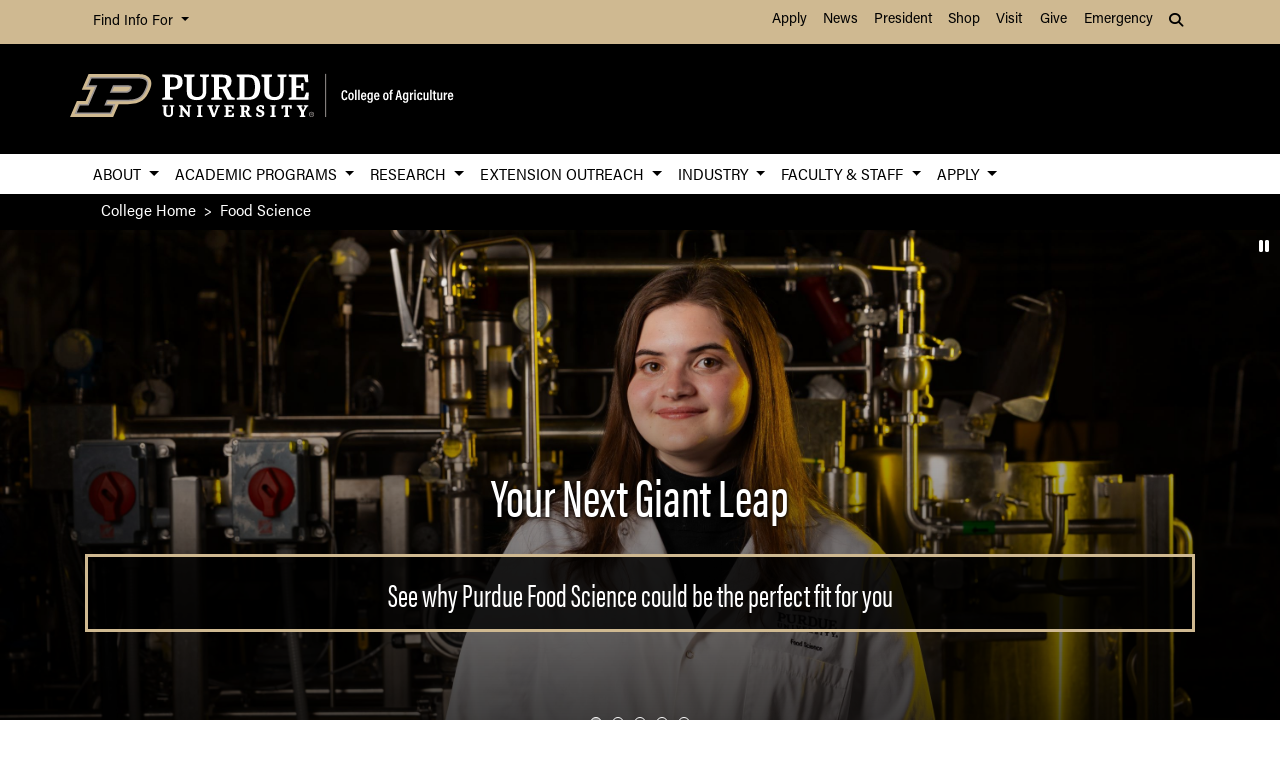

--- FILE ---
content_type: text/html; charset=UTF-8
request_url: https://ag.purdue.edu/department/foodsci/?strAlias=gonzale1&intDirDeptID=14
body_size: 18627
content:
<!DOCTYPE html>
<html lang="en" xml:lang="en">
	<head>
		<meta charset="utf-8"/>
<meta content="width=device-width, initial-scale=1, shrink-to-fit=no" name="viewport"/>
<title>Food Science</title>
<meta content="Food Science College of Agriculture Purdue University" name="description"/>
<link crossorigin="anonymous" href="https://stackpath.bootstrapcdn.com/bootstrap/4.5.2/css/bootstrap.min.css" integrity="sha384-JcKb8q3iqJ61gNV9KGb8thSsNjpSL0n8PARn9HuZOnIxN0hoP+VmmDGMN5t9UJ0Z" rel="stylesheet"/>
<link href="https://cdnjs.cloudflare.com/ajax/libs/font-awesome/6.4.2/css/all.min.css" rel="stylesheet"/>
<link href="https://www.purdue.edu/purdue/fonts/united-sans/united-sans.css" rel="stylesheet"/>
<link href="https://use.typekit.net/wjo8xmv.css" rel="stylesheet"/>
<link crossorigin="anonymous" href="https://cdnjs.cloudflare.com/ajax/libs/Swiper/5.4.5/css/swiper.css" integrity="sha512-uMIpMpgk4n6esmgdfJtATLLezuZNRb96YEgJXVeo4diHFOF/gqlgu4Y5fg+56qVYZfZYdiqnAQZlnu4j9501ZQ==" rel="stylesheet"/>
<link href="../../_files/css/nanogallery2.min.css" rel="stylesheet" type="text/css"/>
<link href="../../_files/css/hh-gallery.css" rel="stylesheet" type="text/css"/>
<script crossorigin="anonymous" integrity="sha512-bLT0Qm9VnAYZDflyKcBaQ2gg0hSYNQrJ8RilYldYQ1FxQYoCLtUjuuRuZo+fjqhx/qtq/1itJ0C2ejDxltZVFg==" src="https://cdnjs.cloudflare.com/ajax/libs/jquery/3.5.1/jquery.min.js"></script>
<script crossorigin="anonymous" integrity="sha512-VHsNaV1C4XbgKSc2O0rZDmkUOhMKPg/rIi8abX9qTaVDzVJnrDGHFnLnCnuPmZ3cNi1nQJm+fzJtBbZU9yRCww==" src="https://cdnjs.cloudflare.com/ajax/libs/Swiper/5.4.5/js/swiper.min.js"></script>
<script crossorigin="anonymous" integrity="sha512-/bOVV1DV1AQXcypckRwsR9ThoCj7FqTV2/0Bm79bL3YSyLkVideFLE3MIZkq1u5t28ke1c0n31WYCOrO01dsUg==" src="https://cdnjs.cloudflare.com/ajax/libs/jquery.matchHeight/0.7.2/jquery.matchHeight-min.js"></script>
    
    
    <link href="https://ag.purdue.edu/_files/css/_style.css" rel="stylesheet"/>
     <link href="https://ag.purdue.edu/_files/css/_style_ag_only.css" rel="stylesheet"/>
    
    <link href="https://ag.purdue.edu/_files/css/lightbox.css" rel="stylesheet"/>




  
                                           <meta content="Purdue University - College of Agriculture" property="og:site_name"/>
<meta content="https://ag.purdue.edu/department/foodsci/index.html" property="og:url"/>
<meta content="website" property="og:type"/>
<meta content="Food Science" property="og:title"/>
<meta content="summary_large_image" name="twitter:card"/>
    <meta content="Food Science College of Agriculture Purdue University" property="og:description"/>
    <meta content="https://ag.purdue.edu/department/foodsci/_media/crane-food-science_jc0074-2.jpg" property="og:image"/>
    <meta content="https://ag.purdue.edu/department/foodsci/_media/crane-food-science_jc0074-2.jpg" name="twitter:image"/>
        <meta content="Ana Crane in the pilot plant" property="og:image:alt"/>
    <meta content="Ana Crane in the pilot plant" name="twitter:image:alt"/>
    
<!-- Google Tag Manager -->

<script>(function(w,d,s,l,i){w[l]=w[l]||[];w[l].push({'gtm.start':
new Date().getTime(),event:'gtm.js'});var f=d.getElementsByTagName(s)[0],
j=d.createElement(s),dl=l!='dataLayer'?'&l='+l:'';j.async=true;j.src=
'https://www.googletagmanager.com/gtm.js?id='+i+dl;f.parentNode.insertBefore(j,f);
})(window,document,'script','dataLayer','GTM-T5DJVVJ');</script>
<!-- Google Tag Ag GA4 -->
<!-- Google tag (gtag.js) -->
<script async src="https://www.googletagmanager.com/gtag/js?id=G-JT46BXXEJW"></script>
<script>
  window.dataLayer = window.dataLayer || [];
  function gtag(){dataLayer.push(arguments);}
  gtag('js', new Date());

  gtag('config', 'G-JT46BXXEJW');
</script>
<!-- prospective student page -->
     
<!-- End Google Tag Manager -->


<!-- cookie -->
          
<script src="https://cc.cdn.civiccomputing.com/9/cookieControl-9.5.min.js"></script>
<script>
var config = {
apiKey: '4ba55f4bcf24cac1824dcde92fd7e67c4177a64b',
product: 'PRO_MULTISITE',
  text: {
  	notifyDescription: 'We use cookies to optimize site functionality and give you the best possible experience.',
  },
optionalCookies: [
{
name: 'analytics',
label: 'Analytics',
description: 'This website uses Google Analytics. Learn more at purdue.ag/cookies',
cookies: [],
onAccept : function(){},
onRevoke: function(){}
}
],
initialState: 'NOTIFY',
theme: 'LIGHT',
position: 'LEFT',
branding: {
fontColor: "#000",
fontSizeTitle: "1.5em",
fontSizeIntro: "1.25em",
fontSizeHeaders: "1em",
fontSize: "1em",
backgroundColor: "#CFB991",
toggleText: "#fff",
toggleColor: "#CFB991",
toggleBackground: "#000",
buttonIcon: null,
buttonIconWidth: "64px",
buttonIconHeight: "64px",
removeIcon: false,
removeAbout: false
}
};
CookieControl.load( config );
</script>



	</head>
	
<body class="dept    " style="overflow-x: hidden;">


	
<!-- Google Tag Manager (noscript) -->

<noscript><iframe src="https://www.googletagmanager.com/ns.html?id=GTM-T5DJVVJ"
height="0" width="0" style="display:none;visibility:hidden"></iframe></noscript>

<!-- End Google Tag Manager (noscript) -->

	



  
                                                       
<header>
    <a class="sr-only sr-only-focusable skip-to-main" href="#main-content">Skip to Main Content</a>
    <nav aria-label="University navigation" class="navbar navbar-expand-lg navbar-light top-nav">
                    <div class="container d-lg-none">
                <div class="mr-auto">
                    <ul class="social list-inline">
                                                    <li class="list-inline-item">
                                <a class="nav-link" href="https://www.facebook.com/PurdueAg/" target="_blank">
                                    <i class="fab fa-facebook-f"></i> <span class="sr-only">fa-facebook-f</span>
                                </a>
                            </li>
                                                    <li class="list-inline-item">
                                <a class="nav-link" href="https://twitter.com/PurdueAg" target="_blank">
                                    <i class="fab fa-x-twitter"></i> <span class="sr-only">fa-x-twitter</span>
                                </a>
                            </li>
                                                    <li class="list-inline-item">
                                <a class="nav-link" href="https://www.linkedin.com/company/purdue-agriculture" target="_blank">
                                    <i class="fab fa-linkedin-in"></i> <span class="sr-only">fa-linkedin-in</span>
                                </a>
                            </li>
                                                    <li class="list-inline-item">
                                <a class="nav-link" href="https://www.youtube.com/user/Purdueagriculture" target="_blank">
                                    <i class="fab fa-youtube"></i> <span class="sr-only">fa-youtube</span>
                                </a>
                            </li>
                                                    <li class="list-inline-item">
                                <a class="nav-link" href="https://www.instagram.com/purdue_ag" target="_blank">
                                    <i class="fab fa-instagram"></i> <span class="sr-only">fa-instagram</span>
                                </a>
                            </li>
                                            </ul>
                </div>
                                                            <div class="top-nav-contact">
                        <a href="../../index.html" target="_parent">Contact College of Ag</a>
                    </div>
                            </div>
                <div class="container">
            <div class="collapse navbar-collapse" id="navbarNav">
                <ul class="navbar-nav mr-auto"> <!-- role="menu" ADA test -->
                    <li class="nav-item dropdown nav-bar-dropdown"> <!-- role="none" ADA test -->
                        <button aria-expanded="false" aria-haspopup="true" class="nav-link dropdown-toggle" data-toggle="dropdown" id="info-links-desktop" role="button">
                            Find Info For
                        </button>
                        <div aria-labelledby="info-links-desktop" class="dropdown-menu">
                                                                                                                                        <a class="dropdown-item" href="https://www.purdue.edu/purdue/academics/index.php" target="_parent">Academics</a><!-- role="menuitem" ADA test -->
                                                                                                                                                                        <a class="dropdown-item" href="https://www.purdue.edu/purdue/admissions/index.php" target="_parent">Admissions</a><!-- role="menuitem" ADA test -->
                                                                                                                                                                        <a class="dropdown-item" href="https://www.purdue.edu/purdue/current_students/index.php" target="_parent">Current Students</a><!-- role="menuitem" ADA test -->
                                                                                                                                                                        <a class="dropdown-item" href="https://www.purdue.edu/purdue/athletics/index.php" target="_parent">Athletics</a><!-- role="menuitem" ADA test -->
                                                                                                                                                                        <a class="dropdown-item" href="https://www.purdue.edu/purdue/about/index.php" target="_parent">About</a><!-- role="menuitem" ADA test -->
                                                                                                                                                                        <a class="dropdown-item" href="https://www.purdue.edu/purdue/careers/index.php" target="_parent">Careers</a><!-- role="menuitem" ADA test -->
                                                                                                                                                                        <a class="dropdown-item" href="https://www.purdue.edu/purdue/prospective_students/index.php" target="_parent">Prospective Students</a><!-- role="menuitem" ADA test -->
                                                                                                                                                                        <a class="dropdown-item" href="https://www.purdue.edu/purdue/research/index.php" target="_parent">Research and Partnerships</a><!-- role="menuitem" ADA test -->
                                                                                                                                                                        <a class="dropdown-item" href="https://www.purdue.edu/purdue/commercialization/index.php" target="_parent">Entrepreneurship and Commercialization</a><!-- role="menuitem" ADA test -->
                                                                                    </div>
                    </li>
                </ul>
                <ul class="navbar-nav d-none d-lg-flex"><!-- role="menu" ADA test -->
                                                                                                        <li class="nav-item"><!-- role="none" ADA test -->
                                <a class="nav-link" href="https://www.purdue.edu/purdue/apply/" target="_parent">Apply</a><!-- role="menuitem" ADA test -->
                            </li>
                                                                                                                                <li class="nav-item"><!-- role="none" ADA test -->
                                <a class="nav-link" href="https://www.purdue.edu/newsroom/" target="_parent">News</a><!-- role="menuitem" ADA test -->
                            </li>
                                                                                                                                <li class="nav-item"><!-- role="none" ADA test -->
                                <a class="nav-link" href="https://www.purdue.edu/president/" target="_parent">President</a><!-- role="menuitem" ADA test -->
                            </li>
                                                                                                                                <li class="nav-item"><!-- role="none" ADA test -->
                                <a class="nav-link" href="https://www.bkstr.com/boilermakersstore" target="_parent">Shop</a><!-- role="menuitem" ADA test -->
                            </li>
                                                                                                                                <li class="nav-item"><!-- role="none" ADA test -->
                                <a class="nav-link" href="https://www.purdue.edu/visit" target="_parent">Visit</a><!-- role="menuitem" ADA test -->
                            </li>
                                                                                                                                <li class="nav-item"><!-- role="none" ADA test -->
                                <a class="nav-link" href="https://giving.purdue.edu/west-lafayette-2/?appealcode=21008" target="_parent">Give</a><!-- role="menuitem" ADA test -->
                            </li>
                                                                                                                                <li class="nav-item"><!-- role="none" ADA test -->
                                <a class="nav-link" href="https://www.purdue.edu/emergency/" target="_parent">Emergency</a><!-- role="menuitem" ADA test -->
                            </li>
                                                            </ul>
                <ul class="navbar-nav d-lg-none"><!-- role="menu" ADA test -->
                    <li class="nav-item dropdown nav-bar-dropdown"><!-- role="menu" ADA test -->
                        <button aria-expanded="false" aria-haspopup="true" class="nav-link dropdown-toggle" data-toggle="dropdown" id="top-nav-quicklinks" role="button">
                            Quick Links
                        </button>
                        <div aria-labelledby="top-nav-quicklinks" class="dropdown-menu">
                                                                                                                                        <a class="dropdown-item" href="https://www.purdue.edu/purdue/apply/" target="_parent">Apply</a><!-- role="menuitem" ADA test -->
                                                                                                                                                                        <a class="dropdown-item" href="https://www.purdue.edu/newsroom/" target="_parent">News</a><!-- role="menuitem" ADA test -->
                                                                                                                                                                        <a class="dropdown-item" href="https://www.purdue.edu/president/" target="_parent">President</a><!-- role="menuitem" ADA test -->
                                                                                                                                                                        <a class="dropdown-item" href="https://www.bkstr.com/boilermakersstore" target="_parent">Shop</a><!-- role="menuitem" ADA test -->
                                                                                                                                                                        <a class="dropdown-item" href="https://www.purdue.edu/visit" target="_parent">Visit</a><!-- role="menuitem" ADA test -->
                                                                                                                                                                        <a class="dropdown-item" href="https://giving.purdue.edu/west-lafayette-2/?appealcode=21008" target="_parent">Give</a><!-- role="menuitem" ADA test -->
                                                                                                                                                                        <a class="dropdown-item" href="https://www.purdue.edu/emergency/" target="_parent">Emergency</a><!-- role="menuitem" ADA test -->
                                                                                    </div>
                    </li>
                </ul>
                <ul class="navbar-nav navbar-search">
                    <li class="nav-item dropdown nav-bar-dropdown"><!-- role="none" ADA test -->
                        <button aria-expanded="false" aria-haspopup="true" class="nav-link dropdown-toggle" data-toggle="dropdown" id="navbarDropdown2" role="button">
                            <i aria-hidden="true" class="fas fa-search"></i> <span class="sr-only">Search</span>
                        </button>
                        <div aria-labelledby="navbarDropdown2" class="dropdown-menu dropdown-menu-right">
                            <div class="form-group">
                                <script>
                                  (function() {
                                    var cx = '008827541188184757261:7q5kekajrye';
                                    var gcse = document.createElement('script');
                                    gcse.type = 'text/javascript';
                                    gcse.async = true;
                                    gcse.src = 'https://cse.google.com/cse.js?cx=' + cx;
                                    var s = document.getElementsByTagName('script')[0];
                                    s.parentNode.insertBefore(gcse, s);
                                  })();
                                </script>
                                <gcse:searchbox-only id="cse-search-form" resultsUrl="https://ag.purdue.edu/search-results.html" queryParameterName="coa-ext-main">
                            		Loading
                            	</gcse:searchbox-only>
                             </div>
                        </div>
                    </li>
                </ul>
            </div>
        </div>
    </nav>
    <section class="center-nav">
        <div class="container d-flex">
            <div class="logo mr-auto d-md-flex my-auto">
                <div class="align-self-center" id="purdueLogo">
                    <a href="../../index.html"><object aria-label="Purdue University College of Agriculture Logo" data="../../_files/images/CoA_H-Full-Reverse-RGB.svg" id="pulogo" tabindex="-1" type="image/png">Purdue University College of Agriculture Logo</object></a>
                </div>
            </div>
            <div class="logo-nav d-xl-none">
                <nav class="navbar navbar-expand-xl navbar-dark mobile-nav">
                    <button aria-controls="mobile-nav" aria-expanded="false" class="navbar-toggler" data-target="#mobile-nav" data-toggle="collapse" type="button">
                        <span class="navbar-toggler-icon">
                            <i class="fas fa-bars"></i> <span class="sr-only">Navigation</span>
                        </span>
                    </button>
                    <button aria-controls="mobile-search" aria-expanded="false" class="navbar-toggler" data-target="#mobile-search" data-toggle="collapse" type="button">
                        <span class="navbar-toggler-icon">
                            <i class="fas fa-search"></i> <span class="sr-only">Search</span>
                        </span>
                    </button>
                </nav>
            </div>
        </div>
                <div class="container mobile-nav-links d-xl-none">
            <nav class="navbar navbar-expand-xl navbar-dark">
                <div class="collapse navbar-collapse" id="mobile-search">
                                                                                 <div class="form-group">
                        <script>
                            (function() {
                                var cx = '017690826183710227054:mjxnqnpskjk';
                                var gcse = document.createElement('script');
                                gcse.type = 'text/javascript';
                                gcse.async = true;
                                gcse.src = 'https://cse.google.com/cse.js?cx=' + cx;
                                var s = document.getElementsByTagName('script')[0];
                                s.parentNode.insertBefore(gcse, s);
                                  })();
                        </script>
                        <gcse:searchbox-only id="cse-search-form-mobile" resultsUrl="https://www.purdue.edu/purdue/search.php" queryParameterName="coa-ext-main">
                            	Loading
                        </gcse:searchbox-only>
                    </div>
                </div>
                <div class="collapse navbar-collapse" id="mobile-nav">
                    <ul class="navbar-nav w-100"><!-- role="menu" ADA test -->
                                    		                        		                            			<li class="nav-item dropdown nav-bar-dropdown"><!-- role="none" ADA test -->
                                    <button aria-expanded="false" aria-haspopup="true" class="nav-link dropdown-toggle" data-toggle="dropdown" id="academic-links-1-mobile" role="button">
                                        About
                                    </button>
                                    <div aria-labelledby="academic-links-1-mobile" class="dropdown-menu">
                                                            				                                                                                                            <a class="dropdown-item" href="who-we-are.html" target="_parent">Who We Are</a><!-- role="menuitem" ADA test -->
                                                                                                        				                                                                                                            <a class="dropdown-item" href="https://ag.purdue.edu/department/foodsci/directory.html#/?departments=16" target="_parent">Department Directory</a><!-- role="menuitem" ADA test -->
                                                                                                        				                                                                                                            <a class="dropdown-item" href="facilities.html" target="_parent">Facilities</a><!-- role="menuitem" ADA test -->
                                                                                                        				                                                                                                            <a class="dropdown-item" href="https://ag.purdue.edu/events/index.html#f2=food-science" target="_parent">Upcoming Food Science Events</a><!-- role="menuitem" ADA test -->
                                                                                                        				                                                                                                            <a class="dropdown-item" href="alumni-and-friends-recognition.html" target="_parent">Awards | Alumni &amp; Friends</a><!-- role="menuitem" ADA test -->
                                                                                                        				                                                                                                            <a class="dropdown-item" href="employment.html" target="_parent">Employment</a><!-- role="menuitem" ADA test -->
                                                                                                        				                                                                                                            <a class="dropdown-item" href="give-to-fs.html" target="_parent">Give</a><!-- role="menuitem" ADA test -->
                                                                                                        				                                                                                                            <a class="dropdown-item" href="history.html" target="_parent">History</a><!-- role="menuitem" ADA test -->
                                                                                                        				                                                                                                            <a class="dropdown-item" href="newsletters.html" target="_parent">Newsletters</a><!-- role="menuitem" ADA test -->
                                                                                                        				                                                                                                            <a class="dropdown-item" href="contact-us.html" target="_parent">Contact Us</a><!-- role="menuitem" ADA test -->
                                                                                                                        </div>
                                </li>
                                                                		                        		                            			<li class="nav-item dropdown nav-bar-dropdown"><!-- role="none" ADA test -->
                                    <button aria-expanded="false" aria-haspopup="true" class="nav-link dropdown-toggle" data-toggle="dropdown" id="academic-links-2-mobile" role="button">
                                        Academic Programs
                                    </button>
                                    <div aria-labelledby="academic-links-2-mobile" class="dropdown-menu">
                                                            				                                                                                                            <a class="dropdown-item" href="prospective-students.html" target="_parent">Prospective Students</a><!-- role="menuitem" ADA test -->
                                                                                                        				                                                                                                            <a class="dropdown-item" href="graduate-program.html" target="_parent">Graduate Program</a><!-- role="menuitem" ADA test -->
                                                                                                        				                                                                                                            <a class="dropdown-item" href="undergraduate-program.html" target="_parent">Undergraduate Program</a><!-- role="menuitem" ADA test -->
                                                                                                        				                                                                                                            <a class="dropdown-item" href="majors-and-minors.html" target="_parent">Majors &amp; Minors</a><!-- role="menuitem" ADA test -->
                                                                                                        				                                                                                                            <a class="dropdown-item" href="majors-food-science.html" target="_parent">Food Science Major</a><!-- role="menuitem" ADA test -->
                                                                                                        				                                                                                                            <a class="dropdown-item" href="fermentation-sciences.html" target="_parent">Fermentation Science Major</a><!-- role="menuitem" ADA test -->
                                                                                                        				                                                                                                            <a class="dropdown-item" href="https://apply.purdue.edu/portal/ag-customvisit" target="_parent">Visit Us</a><!-- role="menuitem" ADA test -->
                                                                                                        				                                                                                                            <a class="dropdown-item" href="pur101.html" target="_parent">Purdue 101 - Incoming Students</a><!-- role="menuitem" ADA test -->
                                                                                                        				                                                                                                            <a class="dropdown-item" href="online-programs/index.html" target="_parent">Food Science Online Academy</a><!-- role="menuitem" ADA test -->
                                                                                                                        </div>
                                </li>
                                                                		                        		                            			<li class="nav-item dropdown nav-bar-dropdown"><!-- role="none" ADA test -->
                                    <button aria-expanded="false" aria-haspopup="true" class="nav-link dropdown-toggle" data-toggle="dropdown" id="academic-links-3-mobile" role="button">
                                        Research
                                    </button>
                                    <div aria-labelledby="academic-links-3-mobile" class="dropdown-menu">
                                                            				                                                                                                            <a class="dropdown-item" href="signature-research.html" target="_parent">Signature Research Areas</a><!-- role="menuitem" ADA test -->
                                                                                                        				                                                                                                            <a class="dropdown-item" href="facilities.html" target="_parent">Facilities</a><!-- role="menuitem" ADA test -->
                                                                                                        				                                                                                                            <a class="dropdown-item" href="pilot-plant.html" target="_parent">Pilot Plant</a><!-- role="menuitem" ADA test -->
                                                                                                        				                                                                                                            <a class="dropdown-item" href="sensory-evaluation-lab.html" target="_parent">Sensory Evaluation</a><!-- role="menuitem" ADA test -->
                                                                                                        				                                                                                                            <a class="dropdown-item" href="../../whistlercenter/index.html" target="_blank">Whistler Center for Carbohydrate Research</a><!-- role="menuitem" ADA test -->
                                                                                                        				                                                                                                            <a class="dropdown-item" href="alternative-proteins.html" target="_parent">Alternative Proteins</a><!-- role="menuitem" ADA test -->
                                                                                                                        </div>
                                </li>
                                                                		                            		                            			<li class="nav-item dropdown nav-bar-dropdown"><!-- role="none" ADA test -->
                                    <button aria-expanded="false" aria-haspopup="true" class="nav-link dropdown-toggle" data-toggle="dropdown" id="academic-links-4-mobile" role="button">
                                        Extension Outreach
                                    </button>
                                    <div aria-labelledby="academic-links-4-mobile" class="dropdown-menu">
                                                            				                                                                                                            <a class="dropdown-item" href="extension/index.html" target="_parent">Food Science Extension Programs</a><!-- role="menuitem" ADA test -->
                                                                                                        				                                                                                                            <a class="dropdown-item" href="femi/index.html" target="_parent">Food Entrepreneurship and Manufacturing Institute (FEMI)</a><!-- role="menuitem" ADA test -->
                                                                                                        				                                                                                                            <a class="dropdown-item" href="home-based-vendors.html" target="_parent">Home-Based Vendors (HBV)</a><!-- role="menuitem" ADA test -->
                                                                                                        				                                                                                                            <a class="dropdown-item" href="../extension/safeproduce/index.html" target="_parent">Safe Produce Indiana</a><!-- role="menuitem" ADA test -->
                                                                                                        				                                                                                                            <a class="dropdown-item" href="https://www.purdue.edu/servsafe/" target="_parent">Retail Food Safety and ServSafe Training Program</a><!-- role="menuitem" ADA test -->
                                                                                                        				                                                                                                            <a class="dropdown-item" href="food-preservation.html" target="_parent">Home Food Preservation</a><!-- role="menuitem" ADA test -->
                                                                                                        				                                                                                                            <a class="dropdown-item" href="extension/enology-extension.html" target="_parent">Enology Extension</a><!-- role="menuitem" ADA test -->
                                                                                                        				                                                                                                            <a class="dropdown-item" href="sensory-evaluation-lab.html" target="_parent">Sensory Evaluation</a><!-- role="menuitem" ADA test -->
                                                                                                                        </div>
                                </li>
                                                                		                        		                            			<li class="nav-item dropdown nav-bar-dropdown"><!-- role="none" ADA test -->
                                    <button aria-expanded="false" aria-haspopup="true" class="nav-link dropdown-toggle" data-toggle="dropdown" id="academic-links-5-mobile" role="button">
                                        Industry
                                    </button>
                                    <div aria-labelledby="academic-links-5-mobile" class="dropdown-menu">
                                                            				                                                                                                            <a class="dropdown-item" href="industrial-associates.html" target="_parent">Industrial Associates</a><!-- role="menuitem" ADA test -->
                                                                                                        				                                                                                                            <a class="dropdown-item" href="femi/index.html" target="_parent">Food Entrepreneurship Manufacturing Institute (FEMI)</a><!-- role="menuitem" ADA test -->
                                                                                                        				                                                                                                            <a class="dropdown-item" href="../../whistlercenter/index.html" target="_blank">Whistler Center for Carbohydrate Research</a><!-- role="menuitem" ADA test -->
                                                                                                        				                                                                                                            <a class="dropdown-item" href="pilot-plant.html" target="_parent">Pilot Plant</a><!-- role="menuitem" ADA test -->
                                                                                                        				                                                                                                            <a class="dropdown-item" href="sensory-evaluation-lab.html" target="_parent">Sensory Evaluation</a><!-- role="menuitem" ADA test -->
                                                                                                        				                                                                                                            <a class="dropdown-item" href="hemp-consortium.html" target="_parent">Purdue Hemp Products Utilization Consortium (H-PUC)</a><!-- role="menuitem" ADA test -->
                                                                                                        				                                                                                                            <a class="dropdown-item" href="alternative-proteins.html" target="_parent">Alternative Proteins</a><!-- role="menuitem" ADA test -->
                                                                                                        				                                                                                                            <a class="dropdown-item" href="industry-resources.html" target="_parent">Industry Resources</a><!-- role="menuitem" ADA test -->
                                                                                                        				                                                                                                            <a class="dropdown-item" href="online-programs/index.html" target="_parent">Food Science Online Academy</a><!-- role="menuitem" ADA test -->
                                                                                                        				                                                                                                            <a class="dropdown-item" href="foodsci-job-board/index.html" target="_parent">Food Science Job Board</a><!-- role="menuitem" ADA test -->
                                                                                                                        </div>
                                </li>
                                                                		                        		                            			<li class="nav-item dropdown nav-bar-dropdown"><!-- role="none" ADA test -->
                                    <button aria-expanded="false" aria-haspopup="true" class="nav-link dropdown-toggle" data-toggle="dropdown" id="academic-links-6-mobile" role="button">
                                        Faculty &amp; Staff
                                    </button>
                                    <div aria-labelledby="academic-links-6-mobile" class="dropdown-menu">
                                                            				                                                                                                            <a class="dropdown-item" href="https://ag.purdue.edu/department/foodsci/directory.html#/?departments=16" target="_parent">Department Directory</a><!-- role="menuitem" ADA test -->
                                                                                                        				                                                                                                            <a class="dropdown-item" href="faculty-staff-resources.html" target="_parent">Resources</a><!-- role="menuitem" ADA test -->
                                                                                                                        </div>
                                </li>
                                                                		                        		                            			<li class="nav-item dropdown nav-bar-dropdown"><!-- role="none" ADA test -->
                                    <button aria-expanded="false" aria-haspopup="true" class="nav-link dropdown-toggle" data-toggle="dropdown" id="academic-links-7-mobile" role="button">
                                        Apply
                                    </button>
                                    <div aria-labelledby="academic-links-7-mobile" class="dropdown-menu">
                                                            				                                                                                                            <a class="dropdown-item" href="https://www.purdue.edu/gradschool/admissions/how-to-apply/index.html" target="_parent">Graduate Studies Admissions</a><!-- role="menuitem" ADA test -->
                                                                                                        				                                                                                                            <a class="dropdown-item" href="https://www.admissions.purdue.edu/apply/apply.php" target="_parent">Undergraduate Admissions</a><!-- role="menuitem" ADA test -->
                                                                                                                        </div>
                                </li>
                                                                        </ul>
                    <ul class="navbar-nav mr-auto"><!-- role="menu" ADA test -->
                        <li class="nav-item dropdown nav-bar-dropdown"><!-- role="none" ADA test -->
                            <button aria-expanded="false" aria-haspopup="true" class="nav-link dropdown-toggle" data-toggle="dropdown" id="info-links-mobile" role="button">
                                Find Info For
                            </button>
                            <div aria-labelledby="info-links-mobile" class="dropdown-menu">
                                                                                                                                                        <a class="dropdown-item" href="https://www.purdue.edu/purdue/academics/index.php" target="_parent">Academics</a><!-- role="menuitem" ADA test -->
                                                                                                                                                                                            <a class="dropdown-item" href="https://www.purdue.edu/purdue/admissions/index.php" target="_parent">Admissions</a><!-- role="menuitem" ADA test -->
                                                                                                                                                                                            <a class="dropdown-item" href="https://www.purdue.edu/purdue/current_students/index.php" target="_parent">Current Students</a><!-- role="menuitem" ADA test -->
                                                                                                                                                                                            <a class="dropdown-item" href="https://www.purdue.edu/purdue/athletics/index.php" target="_parent">Athletics</a><!-- role="menuitem" ADA test -->
                                                                                                                                                                                            <a class="dropdown-item" href="https://www.purdue.edu/purdue/about/index.php" target="_parent">About</a><!-- role="menuitem" ADA test -->
                                                                                                                                                                                            <a class="dropdown-item" href="https://www.purdue.edu/purdue/careers/index.php" target="_parent">Careers</a><!-- role="menuitem" ADA test -->
                                                                                                                                                                                            <a class="dropdown-item" href="https://www.purdue.edu/purdue/prospective_students/index.php" target="_parent">Prospective Students</a><!-- role="menuitem" ADA test -->
                                                                                                                                                                                            <a class="dropdown-item" href="https://www.purdue.edu/purdue/research/index.php" target="_parent">Research and Partnerships</a><!-- role="menuitem" ADA test -->
                                                                                                                                                                                            <a class="dropdown-item" href="https://www.purdue.edu/purdue/commercialization/index.php" target="_parent">Entrepreneurship and Commercialization</a><!-- role="menuitem" ADA test -->
                                                                                                </div>
                        </li>
                    </ul>
                     <ul class="navbar-nav "><!-- role="menu" ADA test -->
                        <li class="nav-item dropdown nav-bar-dropdown"><!-- role="none" ADA test -->
                            <button aria-expanded="false" aria-haspopup="true" class="nav-link dropdown-toggle" data-toggle="dropdown" id="top-nav-quicklinks-mobile" role="button">
                                Quick Links
                            </button>
                            <div aria-labelledby="top-nav-quicklinks-mobile" class="dropdown-menu">
                                                                                                                                                        <a class="dropdown-item" href="https://www.purdue.edu/purdue/apply/" target="_parent">Apply</a><!-- role="menuitem" ADA test -->
                                                                                                                                                                                            <a class="dropdown-item" href="https://www.purdue.edu/newsroom/" target="_parent">News</a><!-- role="menuitem" ADA test -->
                                                                                                                                                                                            <a class="dropdown-item" href="https://www.purdue.edu/president/" target="_parent">President</a><!-- role="menuitem" ADA test -->
                                                                                                                                                                                            <a class="dropdown-item" href="https://www.bkstr.com/boilermakersstore" target="_parent">Shop</a><!-- role="menuitem" ADA test -->
                                                                                                                                                                                            <a class="dropdown-item" href="https://www.purdue.edu/visit" target="_parent">Visit</a><!-- role="menuitem" ADA test -->
                                                                                                                                                                                            <a class="dropdown-item" href="https://giving.purdue.edu/west-lafayette-2/?appealcode=21008" target="_parent">Give</a><!-- role="menuitem" ADA test -->
                                                                                                                                                                                            <a class="dropdown-item" href="https://www.purdue.edu/emergency/" target="_parent">Emergency</a><!-- role="menuitem" ADA test -->
                                                                                                </div>
                        </li>
                    </ul>
                </div>
                
                
            </nav>
        </div>
    </section>
        <nav aria-label="Primary navigation" class="bottom-nav navbar navbar-expand-xl navbar-light d-none d-xl-block">
        <div class="container">
            <ul class="navbar-nav w-100"><!-- role="menu" ADA test -->
                    		                		                    			<li class="nav-item dropdown nav-bar-dropdown"><!-- role="none" ADA test -->
                            <button aria-expanded="false" aria-haspopup="true" class="nav-link dropdown-toggle" data-toggle="dropdown" id="academic-links-1" role="button">
                                About
                            </button>
                            <div aria-labelledby="academic-links-1" class="dropdown-menu">
                                            				                                                                                            <a class="dropdown-item" href="who-we-are.html" target="_parent">Who We Are</a><!-- role="menuitem" ADA test -->
                                                                                				                                                                                            <a class="dropdown-item" href="https://ag.purdue.edu/department/foodsci/directory.html#/?departments=16" target="_parent">Department Directory</a><!-- role="menuitem" ADA test -->
                                                                                				                                                                                            <a class="dropdown-item" href="facilities.html" target="_parent">Facilities</a><!-- role="menuitem" ADA test -->
                                                                                				                                                                                            <a class="dropdown-item" href="https://ag.purdue.edu/events/index.html#f2=food-science" target="_parent">Upcoming Food Science Events</a><!-- role="menuitem" ADA test -->
                                                                                				                                                                                            <a class="dropdown-item" href="alumni-and-friends-recognition.html" target="_parent">Awards | Alumni &amp; Friends</a><!-- role="menuitem" ADA test -->
                                                                                				                                                                                            <a class="dropdown-item" href="employment.html" target="_parent">Employment</a><!-- role="menuitem" ADA test -->
                                                                                				                                                                                            <a class="dropdown-item" href="give-to-fs.html" target="_parent">Give</a><!-- role="menuitem" ADA test -->
                                                                                				                                                                                            <a class="dropdown-item" href="history.html" target="_parent">History</a><!-- role="menuitem" ADA test -->
                                                                                				                                                                                            <a class="dropdown-item" href="newsletters.html" target="_parent">Newsletters</a><!-- role="menuitem" ADA test -->
                                                                                				                                                                                            <a class="dropdown-item" href="contact-us.html" target="_parent">Contact Us</a><!-- role="menuitem" ADA test -->
                                                                                                </div>
                        </li>
                                        		                		                    			<li class="nav-item dropdown nav-bar-dropdown"><!-- role="none" ADA test -->
                            <button aria-expanded="false" aria-haspopup="true" class="nav-link dropdown-toggle" data-toggle="dropdown" id="academic-links-2" role="button">
                                Academic Programs
                            </button>
                            <div aria-labelledby="academic-links-2" class="dropdown-menu">
                                            				                                                                                            <a class="dropdown-item" href="prospective-students.html" target="_parent">Prospective Students</a><!-- role="menuitem" ADA test -->
                                                                                				                                                                                            <a class="dropdown-item" href="graduate-program.html" target="_parent">Graduate Program</a><!-- role="menuitem" ADA test -->
                                                                                				                                                                                            <a class="dropdown-item" href="undergraduate-program.html" target="_parent">Undergraduate Program</a><!-- role="menuitem" ADA test -->
                                                                                				                                                                                            <a class="dropdown-item" href="majors-and-minors.html" target="_parent">Majors &amp; Minors</a><!-- role="menuitem" ADA test -->
                                                                                				                                                                                            <a class="dropdown-item" href="majors-food-science.html" target="_parent">Food Science Major</a><!-- role="menuitem" ADA test -->
                                                                                				                                                                                            <a class="dropdown-item" href="fermentation-sciences.html" target="_parent">Fermentation Science Major</a><!-- role="menuitem" ADA test -->
                                                                                				                                                                                            <a class="dropdown-item" href="https://apply.purdue.edu/portal/ag-customvisit" target="_parent">Visit Us</a><!-- role="menuitem" ADA test -->
                                                                                				                                                                                            <a class="dropdown-item" href="pur101.html" target="_parent">Purdue 101 - Incoming Students</a><!-- role="menuitem" ADA test -->
                                                                                				                                                                                            <a class="dropdown-item" href="online-programs/index.html" target="_parent">Food Science Online Academy</a><!-- role="menuitem" ADA test -->
                                                                                                </div>
                        </li>
                                        		                		                    			<li class="nav-item dropdown nav-bar-dropdown"><!-- role="none" ADA test -->
                            <button aria-expanded="false" aria-haspopup="true" class="nav-link dropdown-toggle" data-toggle="dropdown" id="academic-links-3" role="button">
                                Research
                            </button>
                            <div aria-labelledby="academic-links-3" class="dropdown-menu">
                                            				                                                                                            <a class="dropdown-item" href="signature-research.html" target="_parent">Signature Research Areas</a><!-- role="menuitem" ADA test -->
                                                                                				                                                                                            <a class="dropdown-item" href="facilities.html" target="_parent">Facilities</a><!-- role="menuitem" ADA test -->
                                                                                				                                                                                            <a class="dropdown-item" href="pilot-plant.html" target="_parent">Pilot Plant</a><!-- role="menuitem" ADA test -->
                                                                                				                                                                                            <a class="dropdown-item" href="sensory-evaluation-lab.html" target="_parent">Sensory Evaluation</a><!-- role="menuitem" ADA test -->
                                                                                				                                                                                            <a class="dropdown-item" href="../../whistlercenter/index.html" target="_blank">Whistler Center for Carbohydrate Research</a><!-- role="menuitem" ADA test -->
                                                                                				                                                                                            <a class="dropdown-item" href="alternative-proteins.html" target="_parent">Alternative Proteins</a><!-- role="menuitem" ADA test -->
                                                                                                </div>
                        </li>
                                        		                    		                    			<li class="nav-item dropdown nav-bar-dropdown"><!-- role="none" ADA test -->
                            <button aria-expanded="false" aria-haspopup="true" class="nav-link dropdown-toggle" data-toggle="dropdown" id="academic-links-4" role="button">
                                Extension Outreach
                            </button>
                            <div aria-labelledby="academic-links-4" class="dropdown-menu">
                                            				                                                                                            <a class="dropdown-item" href="extension/index.html" target="_parent">Food Science Extension Programs</a><!-- role="menuitem" ADA test -->
                                                                                				                                                                                            <a class="dropdown-item" href="femi/index.html" target="_parent">Food Entrepreneurship and Manufacturing Institute (FEMI)</a><!-- role="menuitem" ADA test -->
                                                                                				                                                                                            <a class="dropdown-item" href="home-based-vendors.html" target="_parent">Home-Based Vendors (HBV)</a><!-- role="menuitem" ADA test -->
                                                                                				                                                                                            <a class="dropdown-item" href="../extension/safeproduce/index.html" target="_parent">Safe Produce Indiana</a><!-- role="menuitem" ADA test -->
                                                                                				                                                                                            <a class="dropdown-item" href="https://www.purdue.edu/servsafe/" target="_parent">Retail Food Safety and ServSafe Training Program</a><!-- role="menuitem" ADA test -->
                                                                                				                                                                                            <a class="dropdown-item" href="food-preservation.html" target="_parent">Home Food Preservation</a><!-- role="menuitem" ADA test -->
                                                                                				                                                                                            <a class="dropdown-item" href="extension/enology-extension.html" target="_parent">Enology Extension</a><!-- role="menuitem" ADA test -->
                                                                                				                                                                                            <a class="dropdown-item" href="sensory-evaluation-lab.html" target="_parent">Sensory Evaluation</a><!-- role="menuitem" ADA test -->
                                                                                                </div>
                        </li>
                                        		                		                    			<li class="nav-item dropdown nav-bar-dropdown"><!-- role="none" ADA test -->
                            <button aria-expanded="false" aria-haspopup="true" class="nav-link dropdown-toggle" data-toggle="dropdown" id="academic-links-5" role="button">
                                Industry
                            </button>
                            <div aria-labelledby="academic-links-5" class="dropdown-menu">
                                            				                                                                                            <a class="dropdown-item" href="industrial-associates.html" target="_parent">Industrial Associates</a><!-- role="menuitem" ADA test -->
                                                                                				                                                                                            <a class="dropdown-item" href="femi/index.html" target="_parent">Food Entrepreneurship Manufacturing Institute (FEMI)</a><!-- role="menuitem" ADA test -->
                                                                                				                                                                                            <a class="dropdown-item" href="../../whistlercenter/index.html" target="_blank">Whistler Center for Carbohydrate Research</a><!-- role="menuitem" ADA test -->
                                                                                				                                                                                            <a class="dropdown-item" href="pilot-plant.html" target="_parent">Pilot Plant</a><!-- role="menuitem" ADA test -->
                                                                                				                                                                                            <a class="dropdown-item" href="sensory-evaluation-lab.html" target="_parent">Sensory Evaluation</a><!-- role="menuitem" ADA test -->
                                                                                				                                                                                            <a class="dropdown-item" href="hemp-consortium.html" target="_parent">Purdue Hemp Products Utilization Consortium (H-PUC)</a><!-- role="menuitem" ADA test -->
                                                                                				                                                                                            <a class="dropdown-item" href="alternative-proteins.html" target="_parent">Alternative Proteins</a><!-- role="menuitem" ADA test -->
                                                                                				                                                                                            <a class="dropdown-item" href="industry-resources.html" target="_parent">Industry Resources</a><!-- role="menuitem" ADA test -->
                                                                                				                                                                                            <a class="dropdown-item" href="online-programs/index.html" target="_parent">Food Science Online Academy</a><!-- role="menuitem" ADA test -->
                                                                                				                                                                                            <a class="dropdown-item" href="foodsci-job-board/index.html" target="_parent">Food Science Job Board</a><!-- role="menuitem" ADA test -->
                                                                                                </div>
                        </li>
                                        		                		                    			<li class="nav-item dropdown nav-bar-dropdown"><!-- role="none" ADA test -->
                            <button aria-expanded="false" aria-haspopup="true" class="nav-link dropdown-toggle" data-toggle="dropdown" id="academic-links-6" role="button">
                                Faculty &amp; Staff
                            </button>
                            <div aria-labelledby="academic-links-6" class="dropdown-menu">
                                            				                                                                                            <a class="dropdown-item" href="https://ag.purdue.edu/department/foodsci/directory.html#/?departments=16" target="_parent">Department Directory</a><!-- role="menuitem" ADA test -->
                                                                                				                                                                                            <a class="dropdown-item" href="faculty-staff-resources.html" target="_parent">Resources</a><!-- role="menuitem" ADA test -->
                                                                                                </div>
                        </li>
                                        		                		                    			<li class="nav-item dropdown nav-bar-dropdown"><!-- role="none" ADA test -->
                            <button aria-expanded="false" aria-haspopup="true" class="nav-link dropdown-toggle" data-toggle="dropdown" id="academic-links-7" role="button">
                                Apply
                            </button>
                            <div aria-labelledby="academic-links-7" class="dropdown-menu">
                                            				                                                                                            <a class="dropdown-item" href="https://www.purdue.edu/gradschool/admissions/how-to-apply/index.html" target="_parent">Graduate Studies Admissions</a><!-- role="menuitem" ADA test -->
                                                                                				                                                                                            <a class="dropdown-item" href="https://www.admissions.purdue.edu/apply/apply.php" target="_parent">Undergraduate Admissions</a><!-- role="menuitem" ADA test -->
                                                                                                </div>
                        </li>
                                                    
            </ul>
        </div>
    </nav>
        </header>
<img alt="Purdue College of Agriculture Logo" class="print-only mb-4" height="auto" src="https://ag.purdue.edu/_files/images/materials/digital/PNG/CoA_H-Full-RGB.png" width="40%"/>

	                                                                                            <section class="breadcrumbs">
    <nav aria-label="breadcrumb" class="container">
        <ol class="breadcrumb">
                        <li class="breadcrumb-item"><a href="../../index.html">College Home</a></li>
                                        			                						<li aria-current="page" class="breadcrumb-item active">Food Science</li>
        </ol>
    </nav>
</section>



	<main id="main-content" role="main">
		



  
           
                    <section class="slider dept-slider bg-slider page-section">
            <div class="carousel slide" data-ride="carousel" id="dept-slider">
                <ol class="carousel-indicators">
                                            <li class="active" data-slide-to="0" data-target="#dept-slider"></li>
                                            <li class="" data-slide-to="1" data-target="#dept-slider"></li>
                                            <li class="" data-slide-to="2" data-target="#dept-slider"></li>
                                            <li class="" data-slide-to="3" data-target="#dept-slider"></li>
                                            <li class="" data-slide-to="4" data-target="#dept-slider"></li>
                                    </ol>
                <div class="carousel-controls carousel-indicators">
                    <button class="btn btn-dark" id="bg-slider-control" type="button">
                        <i class="fas fa-pause"></i><span class="sr-only">Pause</span>
                    </button>
                </div>
                <div class="carousel-inner">
                                                                                            
                        <style>
                            .carousel-item-1 {
                                background-image: linear-gradient(to bottom, rgba(0, 0, 0, 0.5), rgba(0, 0, 0, 0.5)), url('_media/crane-food-science_jc0074-2.jpg')
                            }
            
                            @media (min-width: 992px) {
                                .carousel-item-1 {
                                    background-image: linear-gradient(to bottom, rgba(245, 246, 252, 0), rgba(0, 0, 0, 0.75)), url('_media/crane-food-science_jc0074-2.jpg')
                                }
                            }
                        </style>
                        
                        <div class="carousel-item carousel-item-1 active">
                            <div class="carousel-caption">
                                <div class="container bag">
                                    <div class="inner-container">
                                                                                    <div class="heading">
                                                <div class="heading-text">
                                                                                                                                                                                                                                        Your Next Giant Leap
                                                                                                                                                                                                                        </div>
                                            </div>
                                                                                                                            <p>See why Purdue Food Science could be the perfect fit for you</p>
                                                                                                                    </div>
                                </div>
                            </div>
                        </div>
                                                                                                
                        <style>
                            .carousel-item-2 {
                                background-image: linear-gradient(to bottom, rgba(0, 0, 0, 0.5), rgba(0, 0, 0, 0.5)), url('_media/audrey_texture_analyzer2.jpg')
                            }
            
                            @media (min-width: 992px) {
                                .carousel-item-2 {
                                    background-image: linear-gradient(to bottom, rgba(245, 246, 252, 0), rgba(0, 0, 0, 0.75)), url('_media/audrey_texture_analyzer2.jpg')
                                }
                            }
                        </style>
                        
                        <div class="carousel-item carousel-item-2 ">
                            <div class="carousel-caption">
                                <div class="container bag">
                                    <div class="inner-container">
                                                                                    <div class="heading">
                                                <div class="heading-text">
                                                                                                                                                                                                                                        Food Science
                                                                                                                                                                                                                        </div>
                                            </div>
                                                                                                                            <p>Discover the opportunities available to you with a Food Science degree</p>
                                                                                                                                <a aria-label="Learn more  – Food Science" class="btn btn-primary" href="majors-food-science.html" target="_parent">Learn more </a>
                                                                            </div>
                                </div>
                            </div>
                        </div>
                                                                                                                        
                        <style>
                            .carousel-item-3 {
                                background-image: linear-gradient(to bottom, rgba(0, 0, 0, 0.5), rgba(0, 0, 0, 0.5)), url('_media/hot-sauce-ferm.jpg')
                            }
            
                            @media (min-width: 992px) {
                                .carousel-item-3 {
                                    background-image: linear-gradient(to bottom, rgba(245, 246, 252, 0), rgba(0, 0, 0, 0.75)), url('_media/hot-sauce-ferm.jpg')
                                }
                            }
                        </style>
                        
                        <div class="carousel-item carousel-item-3 ">
                            <div class="carousel-caption">
                                <div class="container bag">
                                    <div class="inner-container">
                                                                                    <div class="heading">
                                                <div class="heading-text">
                                                                                                                                                                                                                                        Fermentation Science
                                                                                                                                                                                                                        </div>
                                            </div>
                                                                                                                            <p>Explore the possibilities of a Fermentation Sciences degree</p>
                                                                                                                                <a aria-label="Learn more – Fermentation Science" class="btn btn-primary" href="fermentation-sciences.html" target="_parent">Learn more</a>
                                                                            </div>
                                </div>
                            </div>
                        </div>
                                                                                                
                        <style>
                            .carousel-item-4 {
                                background-image: linear-gradient(to bottom, rgba(0, 0, 0, 0.5), rgba(0, 0, 0, 0.5)), url('_media/tc404331-cropped.jpg')
                            }
            
                            @media (min-width: 992px) {
                                .carousel-item-4 {
                                    background-image: linear-gradient(to bottom, rgba(245, 246, 252, 0), rgba(0, 0, 0, 0.75)), url('_media/tc404331-cropped.jpg')
                                }
                            }
                        </style>
                        
                        <div class="carousel-item carousel-item-4 ">
                            <div class="carousel-caption">
                                <div class="container bag">
                                    <div class="inner-container">
                                                                                    <div class="heading">
                                                <div class="heading-text">
                                                                                                                                                                                                                                        Leader in Research
                                                                                                                                                                                                                        </div>
                                            </div>
                                                                                                                            <p>Food Science faculty, staff and students are finding solutions to tomorrow's problems</p>
                                                                                                                                <a aria-label="Learn more – Leader in Research" class="btn btn-primary" href="signature-research.html" target="_parent">Learn more</a>
                                                                            </div>
                                </div>
                            </div>
                        </div>
                                                                                                                        
                        <style>
                            .carousel-item-5 {
                                background-image: linear-gradient(to bottom, rgba(0, 0, 0, 0.5), rgba(0, 0, 0, 0.5)), url('online-programs/_media/20240821_first-week-fall-semester_jc00492.jpg')
                            }
            
                            @media (min-width: 992px) {
                                .carousel-item-5 {
                                    background-image: linear-gradient(to bottom, rgba(245, 246, 252, 0), rgba(0, 0, 0, 0.75)), url('online-programs/_media/20240821_first-week-fall-semester_jc00492.jpg')
                                }
                            }
                        </style>
                        
                        <div class="carousel-item carousel-item-5 ">
                            <div class="carousel-caption">
                                <div class="container bag">
                                    <div class="inner-container">
                                                                                    <div class="heading">
                                                <div class="heading-text">
                                                                                                                                                                                                                                        Food Science Online Academy
                                                                                                                                                                                                                        </div>
                                            </div>
                                                                                                                            <p>Flexible, online courses developed by university researchers and industry experts</p>
                                                                                                                                <a aria-label="Learn more – Food Science Online Academy" class="btn btn-primary" href="online-programs/index.html" target="_parent">Learn more</a>
                                                                            </div>
                                </div>
                            </div>
                        </div>
                                        
                </div>
                <a class="carousel-control-prev" data-slide="prev" href="#dept-slider" role="button">
                    <!-- <span class="carousel-control-prev-icon" aria-hidden="true"></span> -->
                    <span class="sr-only">Previous</span>
                </a>
                <a class="carousel-control-next" data-slide="next" href="#dept-slider" role="button">
                    <!-- <span class="carousel-control-next-icon" aria-hidden="true"></span> -->
                    <span class="sr-only">Next</span>
                </a>
            </div>
        </section>
    
                
             <section class="intro page-section has-bg" style="background-image:url('../../_files/images/intro-bkg/map-bg.png')">
            <div class="intro-bg"></div>
                <div class="container">
                    <div class="row">
                        <div class="col-lg-8 col-md-12">
                                                                                                 <h1>Food Science</h1>
                                                                                                                        <div class="wysiwyg ib">
                                    <h2 class="yellowtitle">Imagine a world. . .</h2>
<p class="white">Where all of the earth&#8217;s raw agricultural products are utilized for nourishing every human being. Imagine turning those raw agricultural products into safe, shelf-stable, great tasting foods and beverages that every human being can afford and access. Imagine you helping to create this world.</p>
<p class="white">Join Purdue Food Science! &#8203;&#8203;&#8203;&#8203;&#8203;&#8203;&#8203;&#8203;&#8203;&#8203;&#8203;&#8203;&#8203;&#8203;&#8203;</p>
<p><a class="btn btn-primary" href="https://www.admissions.purdue.edu/apply/">APPLY</a><a class="btn btn-primary" href="https://apply.purdue.edu/portal/ag-customvisit#district">VISIT</a></p>
                                </div>
                                                    </div>
                        <div class="col-lg-4 col-md-12">
                                                            <h2>CONTACT US</h2>
                                                                                        <div class="wysiwyg ib">
                                    <p><strong>Department of Food Science</strong> <br/> <a class="white" href="mailto:foodsci@purdue.edu">foodsci@purdue.edu</a> <br/> <span>745 Agriculture Mall Drive</span> <br/> <span>West Lafayette, IN 47907</span> <br/> <a class="white" href="tel:7654948256">765-494-8256</a></p>
<p><a class="btn btn-primary" href="https://ag.purdue.edu/department/foodsci/directory.html#/?departments=16">Department directory</a></p>
<p><a class="btn btn-primary" href="prospective-students.html">PROGRAMS</a></p>
                                </div>
                                                        
                                                       
                                                                                           
                                                                    
                                                                   
                                                                    
                                                                    
                                                                        <div class="intro-social-media">
                                    <ul class="social list-inline">
                                                                                                                                                                        	<li>
                                        		<a aria-label="Find us on facebook" class="" href="https://www.facebook.com/PurdueFoodScience">
                                        			<i aria-hidden="true" class="fab fa-facebook-f"></i><span class="sr-only">facebook</span>
                                        		</a>
                                        	</li>
                        	                                                                                                                                            	<li>
                                        		<a aria-label="Find us on instagram" class="" href="https://www.instagram.com/purduefoodscience/?hl=en">
                                        			<i aria-hidden="true" class="fab fa-instagram"></i><span class="sr-only">instagram</span>
                                        		</a>
                                        	</li>
                        	                                                                                                                                            	<li>
                                        		<a aria-label="Find us on twitter" class="" href="https://twitter.com/PurdueFoodSci">
                                        			<i aria-hidden="true" class="fab fa-x-twitter"></i><span class="sr-only">twitter</span>
                                        		</a>
                                        	</li>
                        	                                                                                                                                            	<li>
                                        		<a aria-label="Find us on linkedin" class="" href="https://www.linkedin.com/company/purdue-food-science/">
                                        			<i aria-hidden="true" class="fab fa-linkedin-in"></i><span class="sr-only">linkedin</span>
                                        		</a>
                                        	</li>
                        	                                    	       </ul>
                                  </div>
                                                                                          
                              
                                                        
                        </div>
                    </div>
                </div>
        </section>
    



                                                                

                                                                                                        <section class="featured-story-section page-section col2">
                <div class="container">
                    <div class="row">
                        <div class="col">
                                    <div class="featured-story story">
                            <h2 class="section-heading">Driving Discovery</h2>
                                                        <h2 class="section-heading mobile">Driving Discovery</h2>
                        <div class="card">
                                    <div class="card-img-top card-img-top-bg" style="background-image:url('_media/corvalan-machine-learning.jpg')"></div>
                    <img alt="Carlos Corvalan in front of math equations" class="card-img-top img-fluid" src="_media/corvalan-machine-learning.jpg"/>
                                <div class="card-body">
                                            <div class="card-title">From lab to table: Research predicts texture with machine learning</div>
                                                                <p>The creaminess of custard. The fizz of foam. The slurpability of soup. Texture is essential to our eating experience. A new Purdue Food Science study introduces an artificial intelligence model to accurately predict texture perception.</p>
                                                                                        <a alt="From lab to table: Research predicts texture with machine learning" aria-label="Explore the Research From lab to table: Research predicts texture with machine learning Driving Discovery" class="btn btn-primary" href="https://ag.purdue.edu/news/2025/05/from-lab-to-table-purdue-food-science-research-predicts-texture-with-machine-learning.html" target="_parent" title="From lab to table: Research predicts texture with machine learning">Explore the Research</a>
                                    </div>
            </div>
        </div>
                        </div>
                    </div>
                </div>
            </section>
                                                                                                      
 
 
 
 
 

                                                
    <style>
        .icons-container.boilergb {background: #cfb991 !important;}
        .icons-container.whiteb {background: #ffffff !important;}
        
                            
    </style>    
        
        
        
    <section class="icons page-section">
                <div class="container boilergb"> 
                    <div class="icons-container boilergb fw-Ppride ">  
                <div class="row">
                                            
                        <div class="col-md-4 col-sm-12 icon">
                                                            <img alt="briefcase icon" class="img-fluid" src="../../_files/images/icons/paths.png"/>
                                                        <div class="icon-text">
                                                                    <div class="heading-text">
                                        100% PLACEMENT RATE AT GRADUATION
                                    </div>
                                                                                                    <div class="blurb-text">
                                        100% of Purdue Food Science students land a job or graduate school placement within 6 months of graduation.
                                    </div>
                                                                                            </div>
                        </div>
                                            
                        <div class="col-md-4 col-sm-12 icon">
                                                            <img alt="bell tower" class="img-fluid" src="../../_files/images/icons/clubs-organizations.png"/>
                                                        <div class="icon-text">
                                                                    <div class="heading-text">
                                        2 EXCITING MAJORS WITHIN THE DEPARTMENT
                                    </div>
                                                                                                    <div class="blurb-text">
                                        Students within the Food Science Department can major in either <a href="majors-food-science.html">Food Science</a> or <a href="fermentation-sciences.html">Fermentation Science</a>.
                                    </div>
                                                                                            </div>
                        </div>
                                            
                        <div class="col-md-4 col-sm-12 icon">
                                                            <img alt="Globally renowned program" class="img-fluid" src="../../_files/images/icons/handshake.png"/>
                                                        <div class="icon-text">
                                                                    <div class="heading-text">
                                        Connections to Industry
                                    </div>
                                                                                                    <div class="blurb-text">
                                        <p>Purdue Food Science has a network of industry partners to connect students with hands-on experiences, internships, and full-time positions.</p>
                                    </div>
                                                                                            </div>
                        </div>
                                    </div>  
            </div> 
        </div> 
                       
        <div class="col-md-12 col-lg-6 rs-Ppride ">
               <div class="stories-slider icons-container">
        <div class="swiper-container" id="stories-slider2">
            <div class="swiper-wrapper">
                                          
    <div class="swiper-slide story">
        <div class="card">
                           
                <div class="card-img-top card-img-top-bg" style="background-image:url('../../_files/images/icons/paths.png')"></div>
                <img alt="briefcase icon" class="card-img-top img-fluid icon" src="../../_files/images/icons/paths.png"/>
                        <div class="card-body">
                <div class="card-main" style="margin-bottom: 1rem;">
                                            <div class="card-title">100% PLACEMENT RATE AT GRADUATION</div>
                                                                <p class="card-text">100% of Purdue Food Science students land a job or graduate school placement within 6 months of graduation.</p>
                                                          
                </div>
           
            </div>
        </div>
    </div>
                        
                                             
    <div class="swiper-slide story">
        <div class="card">
                           
                <div class="card-img-top card-img-top-bg" style="background-image:url('../../_files/images/icons/clubs-organizations.png')"></div>
                <img alt="bell tower" class="card-img-top img-fluid icon" src="../../_files/images/icons/clubs-organizations.png"/>
                        <div class="card-body">
                <div class="card-main" style="margin-bottom: 1rem;">
                                            <div class="card-title">2 EXCITING MAJORS WITHIN THE DEPARTMENT</div>
                                                                <p class="card-text">Students within the Food Science Department can major in either <a href="majors-food-science.html">Food Science</a> or <a href="fermentation-sciences.html">Fermentation Science</a>.</p>
                                                          
                </div>
           
            </div>
        </div>
    </div>
                        
                                             
    <div class="swiper-slide story">
        <div class="card">
                           
                <div class="card-img-top card-img-top-bg" style="background-image:url('../../_files/images/icons/handshake.png')"></div>
                <img alt="Globally renowned program" class="card-img-top img-fluid icon" src="../../_files/images/icons/handshake.png"/>
                        <div class="card-body">
                <div class="card-main" style="margin-bottom: 1rem;">
                                            <div class="card-title">Connections to Industry</div>
                                                                <p class="card-text"><p>Purdue Food Science has a network of industry partners to connect students with hands-on experiences, internships, and full-time positions.</p></p>
                                                          
                </div>
           
            </div>
        </div>
    </div>
                        
                                </div>
        </div>
    
        <div class="swiper-pagination-container">
            <div class="swiper-pagination row2"></div>
        </div>
        
        <div class="swiper-controls-container">
            <div class="swiper-controls">
                <div class="swiper-button-next-p row2"><i class="fas fa-caret-left"></i></div>
                <div class="swiper-button-prev-p row2"><i class="fas fa-caret-right"></i></div>
            </div>
        </div>
   </div>
 
   

  
         
        <script>
            var sideMenuOpt = $('.main-content-side-menu').length;
            var newsSideMenu = $('.hh-news.mobile-sidebar').length;
            var breakPoint;
            if ($('.hh-news.mobile-sidebar').length) {
                breakPoint = {
                992: { slidesPerView: 1, spaceBetween: 0 }
                };
            } else if(sideMenuOpt > 0 ) {
                breakPoint = {769: {slidesPerView: 1,spaceBetween: 0}, 1300: { slidesPerView: 1, spaceBetween: 0 } }
            } else {
                 breakPoint = {769: {slidesPerView: 2,spaceBetween: 0}, 1300: { slidesPerView: 3, spaceBetween: 0 } }
            }
            
            if ($("#stories-slider2").length) {
                $('#stories-slider2 .story .card-img-top.img-fluid ').matchHeight();
                $('#stories-slider2 .story .card .card-main').matchHeight();
                var storiesSlider = new Swiper('#stories-slider2', {
                    
                    slidesPerView: 1,
                    loop: true,
                    loopPreventsSlide: false,
                    loopAdditionalSlides: 20,
                    spaceBetween: 0,
                    keyboard: {
                        enabled: true,
                        onlyInViewport: false,
                    },
                    pagination: {
                        el: '.swiper-pagination.row2',
                        clickable: true,
                    },
                    navigation: {
                        nextEl: '.swiper-button-prev-p.row2',
                        prevEl: '.swiper-button-next-p.row2',
                    },
                    breakpoints: breakPoint
                });
                storiesSlider.on('slideChange', function() {
                    $('#stories-slider2 .story .card-img-top.img-fluid ').matchHeight();
                    $('#stories-slider2 .story .card-main ').matchHeight();
                });
            }
        </script>
        
 

        </div>
    </section>   
                                                                                    
                     
            
            
            
               
                        <style>
        .tagged-header { 
        display: inline-block;
        padding: 0.675rem 1.5rem;
        background: black;
        color: white;
        font-family: 'United Sans' !important; 
        font-weight: 700 !important;
        letter-spacing: 3.81px;
        line-height: 1 !important;
        border-radius: 4px;
        text-transform: uppercase;
        z-index:  1;
        position: relative;
        }
        
        /* Mobile Styles */
        @media only screen and (max-width: 768px) {
        .tagged-header {
        padding: 0.5rem 1rem;
        }
        }
        /* Container for tagged header */
        @media (max-width: 992px) {
            .fvmob{
                display: flex !important;
                justify-content: center;
            }
            .fvdesk{
                display: none !important;
            }
            .fvmobw{margin-top: -30px;}
            .mt-12{margin-top: auto !important;}
        }
        @media (min-width: 992px) {
            .fvdesk{
                display: flex !important;
                justify-content: center;
            }
            .fvmob{display: none !important;}
            .mt-12{margin-top: 75px !important;}
        }
        .tagged-header-container-gold {border-color: #CFB991;}
        /* Tagged Header Variations */
        .tagged-header-gold {
        background: #CFB991; /* Replace with the value of $boiler-gold */
        color: black !important; /* Replace with the value of $black */
        }
        
        /* Skew effect for the background */
        .tagged-header:before {
        position: absolute;
        top: 0;
        left: -5px;
        height: 100%;
        content: "";
        background: inherit;
        z-index: -1;
        width: calc(100% + 10px);
        transform: skewX(-15deg);
        }
        @media (max-width: 1024px){
            .feat-video-wrapper {
     position: relative;
     width: 100%;
     padding-bottom: 64%;
     margin: 0px 0;
}
        }
        @media (min-width: 1025px){
         .feat-video-wrapper {
     position: relative;
     width: 100%;
     padding-bottom: 75%;
    /* Default 16:9 is 56.25% — increase this for more height */
     margin-top: 60px;
    /* adds a little padding above/below */
}
}
 .feat-video-wrapper iframe {
     position: absolute;
     top: 0;
     left: 0;
     width: 100%;
     height: 80%;
     border: 0;
}
    </style>
   
    <section class=" video-res page-section  no-print  ">
        
              
               
        <div class="container">
            <div class="row">
             
                <div class="col-md-12 col-lg-12 col-sm-12">
                    <div class="embed-responsive embed-responsive-16by9">
                                                    <iframe allow="accelerometer; autoplay; clipboard-write; encrypted-media; gyroscope;" allowfullscreen="true" class="embed-responsive-item" frameborder="0" src="https://www.youtube.com/embed/Uus2PiZ8hRU?rel=0" title="YouTube video player: Discover the Possibilities of a Food Science Degree from Purdue University"></iframe>
                                            </div>
                </div>
            </div>
        </div>
            </section>
                                                                                                                                                         
                    
  
    
                        
                                  <style>.events-section .item.boilergb {border-left: 10px solid #cfb991;} .events-section .item.dustb {border-left: 10px solid #ebd99f;} .events-section .item.grayb {border-left: 10px solid #e0e0e0;} .events-section .item.blkb {border-left: 10px solid #000000;}</style><script>var debugMode = false; var defaultView = "upcoming events.replace(/[^A-Za-z0-9]/g, "-")"; function getBlockEvents(data) { return new Promise(function (resolve) { $.each(data, function (i, v) { eventList += eventCustomHTML(v); }); resolve({ data: data, events: eventList }); }) } function eventCustomHTML(v, col) { var filter1 = v.filter1; var bcolor = "boilergb"; var orient = "col-12"; filter1 = filter1.join(", "); eventItem = ''; eventItem += '<div class="col-item ' + orient + '">'; eventItem += '<a class="item ' + bcolor + '" href="' + v.url + '" target="_parent">'; eventItem += '<span class="sr-only">Link to ' + v.title + ' Event</span>'; eventItem += '<div class="date">'; eventItem += '<div>'; eventItem += '<span>' + moment(v.startDate).format('MMM').toUpperCase() + '</span>' + moment(v.startDate).format('D'); eventItem += '<span>' + moment(v.startDate).format('dddd') + '</span>'; eventItem += '</div>'; eventItem += '</div>'; eventItem += '<div class="details mr-auto">'; eventItem += '<div>'; eventItem += '<p class="title">' + v.title + '</p>'; eventItem += '<p class="info">'; eventItem += '<span class="filter-display">' + truncate(filter1, 50) + '</span>' + timeOutputCustom(v.startDate, v.endDate, v.allDay, v.originalStart, v.originalEnd); eventItem += '</p>'; eventItem += '</div>'; eventItem += '</div>'; eventItem += '</a>'; eventItem += '</div>'; return eventItem; } function truncate(filter, limit) { if (filter.length >limit) { return filter.substring(0, limit) + "..." } else { return filter } } function dateOutputCustom(startDateIn, endDateIn, type) { if (moment(startDateIn).isSame(endDateIn), 'day') { if (type == "full") { var dateOutput = moment(startDateIn).format('MMMM D, YYYY'); } else { var dateOutput = moment(startDateIn).format('MMM D YYYY'); } } else { if (moment(startDateIn).isSame(endDateIn), 'year') { if (moment(startDateIn).isSame(endDateIn), 'month') { var dateOutput = moment(startDateIn).format('MMM D') + ' - ' + moment(endDateIn).format('D YYYY'); } else { var dateOutput = moment(startDateIn).format('MMM D') + ' - ' + moment(endDateIn).format('MMM D YYYY'); } } else { var dateOutput = moment(startDateIn).format('MMM D YYYY') + ' - ' + moment(endDateIn).format('MMM D YYYY'); } } return dateOutput; } function imageOutputCustom(image, startDateIn){ if (image) { var imageOuput = '<div class="event-image" style="background-image:url(' + image.url + ');"></div>'; } else { var imageOuput = '<div class="event-image date-img"><div class="month">' + moment(startDateIn).format('MMM') + '</div><div class="day">' + moment(startDateIn).format('D') + '<div class="weekday">' + imgWeekDay(moment(startDateIn).isoWeekday()) + '</div></div></div>'; } return imageOuput; } function timeOutputCustom(startDateIn, endDateIn, allDayIn, originalStart, originalEnd) { var timeOutput = ""; if (allDayIn === "true") { timeOutput = 'All Day'; } else { var startDateInM = moment(startDateIn); var originalStartM = moment(originalStart); var endDateInM = moment(endDateIn); var originalEndM = moment(originalEnd); var startDateStdOffset; /*Fix to remove daylight savings time*/ if (!moment().isDST()) { startDateStdOffset = originalStartM.utcOffset(); var endDateStdOffset; endDateStdOffset = originalEndM.utcOffset(); var startDateInOffsetM = startDateInM.utcOffset(startDateStdOffset); var endDateInOffsetM = endDateInM.utcOffset(endDateStdOffset); } else { var startDateInOffsetM = originalStartM; var endDateInOffsetM = originalEndM; } var startFormat = ["h"]; var endFormat = []; if (startDateInOffsetM.minute() >0) { startFormat.push(":mm"); } if (startDateInOffsetM.isSame(endDateInOffsetM)) { startFormat.push(" A"); } else { if (startDateInOffsetM.format('A') != endDateInOffsetM.format('A')) { startFormat.push(" A"); } endFormat.push("h"); if (endDateInOffsetM.minute() >0) { endFormat.push(":mm"); } endFormat.push(" A"); } timeOutput = startDateInOffsetM.format(startFormat.join("")); if (endFormat.length) { timeOutput += " - " + endDateInOffsetM.format(endFormat.join("")); } } return timeOutput; } var currentDataURL = "https://ag.purdue.edu/events/_data/current-live.json"; var hhEventsType = "filter"; var hhEventsLimit = 3; var hhEventsWidth = "${hhEventsWidth}"; var hhEvents = []; var filter1Text = [ ]; var filter2Text = [ "foodscience"]; var filter3Text = [ ]; var filter1 = true; var filter2 = true; var filter3 = true; var filter4 = false; var filter5 = false; var filter6 = false; var filter7 = false; var filter8 = false; var filter9 = false; var filter10 = false; var hhEventsFilterLogic = "And"; var filterTexts = [ filter1Text,filter2Text,filter3Text,false,false,false,false,false,false,false ]; var filterTextsAll = _.flatMap(_.compact(filterTexts)); // console.log(filterTextsAll);</script>        <style>
        .events-section .item.boilergb {border-left: 10px solid #cfb991;}
        .events-section .item.dustb {border-left: 10px solid #ebd99f;}
        .events-section .item.grayb {border-left: 10px solid #e0e0e0;}
        .events-section .item.blkb {border-left: 10px solid #000000;}
        @media (max-width:992px) {
            .events-section .item:hover, .events-section .item:focus {
                border-width: 1px 1px 1px 10px;
                border-style: solid;
                border-color: transparent transparent transparent rgb(196, 191, 192);
                border-image: initial;
                border-left: 10px solid rgb(196, 191, 192);
                text-decoration: none;
            }
        }
        @media (min-width:993px) {
            .events-section .item:hover, .events-section .item:focus {
                border-width: 1px 1px 1px 10px;
                border-style: solid;
                border-color: transparent transparent transparent rgb(196, 191, 192);
                border-image: initial;
                border-left: 10px solid rgb(196, 191, 192);
                text-decoration: none;
                transform: scale(1.05);
                }
            }
             </style>
            <section class="events-section page-section" id="${rowID}">
                            <h2 class="section-heading">Upcoming Food Science Events</h2>
                        <div class="container hh-events-block hh-events">
                                <div class="container-80">
                                        <div class="row">
                        <div class="col-md-12">
                                                        <div class="events-container">
                                <div class="row events">
                                     <div class="fa-3x text-center loading-spinner">
                                         
                                        <i class="fas fa-spinner fa-pulse"></i>
                                    </div>
                                </div>
                            </div>
                        </div>
                    </div>
                                                                                            <div class="all-events-container">
                            
                            <a class="btn btn-primary" href="https://ag.purdue.edu/events/index.html" target="_parent">Read More</a>
                        </div>
                                    </div>            </div>
        </section>
                                                                                                                            <section class="trending page-section no-print">
                            <h2 class="section-heading">What's Trending</h2>
                        <div class="container">
                <div class="row">
                    <div class="col">
                        
                        <script async src='https://www.tintup.com/app/dist/embedded.js'></script><div class="tintup" data-id="124423055" data-columns="" data-expand="true" data-personalization-id="1045586" style="height: 500px; width: 100%;" data-infinitescroll="true"></div>
                        
                    </div>
                </div>
            </div>
        </section>
                                                                                        




                                                                                                                                               <section class="stories-slider-section page-section ">
                <div class="container">
                    <div class="container-80">
                        <div class="row">
                            <div class="col">
                                    <div class="stories-slider">
                    <h2 class="section-heading">Purdue Food Science News</h2>
                <div class="swiper-container" id="stories-slider6">
            <div class="swiper-wrapper">
                                                                                                                                                                                                                                                                                                                                                                                                                                                                    <div class="swiper-slide story">
        <div class="card">
                            <div class="card-img-top card-img-top-bg" style="background-image:url('https://ag.purdue.edu/news/2026/01/_media/spring-faculty.jpeg')"></div>
                <img alt="Purdue University's bell tower at the West Lafayette campus with greenery in the foreground." class="card-img-top img-fluid" src="https://ag.purdue.edu/news/2026/01/_media/social-spring-facutly.jpeg"/>
                        <div class="card-body">
                <div class="card-main" style="margin-bottom: 1rem;">
                                    <div class="card-title">Purdue welcomes two faculty members for Spring 2026 semester</div>
                                                         <p class="card-text">Camila Nicolli, research assistant professor of mycotoxin fungal biology in the Department of...</p>
                                    </div>
                                                        <a alt="Purdue welcomes two faculty members for Spring 2026 semester" aria-label="Read More Purdue welcomes two faculty members for Spring 2026 semester" class="btn btn-primary" href="https://ag.purdue.edu/news/2026/01/the-college-of-agriculture-welcomes-two-new-faculty-members-for-spring-2026-semester.html" target="_parent" title="Purdue welcomes two faculty members for Spring 2026 semester">Read More</a>
                            </div>
        </div>
    </div>
                                                                                                                                                                                                                                                                                                                                                                                                                                                                                                <div class="swiper-slide story">
        <div class="card">
                            <div class="card-img-top card-img-top-bg" style="background-image:url('https://ag.purdue.edu/news/2025/12/_media/un_fao_1200x630.jpg')"></div>
                <img alt="Food Science booth FAO" class="card-img-top img-fluid" src="https://ag.purdue.edu/news/2025/12/_media/500x500-un-fao.jpg"/>
                        <div class="card-body">
                <div class="card-main" style="margin-bottom: 1rem;">
                                    <div class="card-title">Purdue food science showcases innovation on global stage at FAO exhibition</div>
                                                         <p class="card-text">Two representatives from the Department of Food Science recently traveled to Rome, the...</p>
                                    </div>
                                                        <a alt="Purdue food science showcases innovation on global stage at FAO exhibition" aria-label="Read More Purdue food science showcases innovation on global stage at FAO exhibition" class="btn btn-primary" href="https://ag.purdue.edu/news/2025/12/purdue-food-science-showcases-innovation-on-global-stage-at-fao-exhibition.html" target="_parent" title="Purdue food science showcases innovation on global stage at FAO exhibition">Read More</a>
                            </div>
        </div>
    </div>
                                                                                                                                                                                                                                                                                                                                                                                                                                                                                                                                                                                            <div class="swiper-slide story">
        <div class="card">
                            <div class="card-img-top card-img-top-bg" style="background-image:url('https://ag.purdue.edu/news/2025/12/_media/lavanya-reddivari-social.jpg')"></div>
                <img alt="Lavanya Reddivari with blueberries in her lab in West Lafayette, Ind. on Friday, Nov. 21, 2025. Reddivari created complexes of anthocyanin, the compound in blueberries responsible for their color, and pectin to treat ulcerative colitis." class="card-img-top img-fluid" src="https://ag.purdue.edu/news/2025/12/_media/lavanya-reddivari-social.jpg"/>
                        <div class="card-body">
                <div class="card-main" style="margin-bottom: 1rem;">
                                    <div class="card-title">Optimizing food as medicine </div>
                                                         <p class="card-text">Growing up in India, when Lavanya Reddivari had a cold, her mother would give her a remedy called...</p>
                                    </div>
                                                        <a alt="Optimizing food as medicine " aria-label="Read More Optimizing food as medicine " class="btn btn-primary" href="https://ag.purdue.edu/news/2025/12/optimizing-food-as-medicine.html" target="_parent" title="Optimizing food as medicine ">Read More</a>
                            </div>
        </div>
    </div>
                                                                                                                                                                                                                                                                                                                                                                                                                                                                                                                                                                                            <div class="swiper-slide story">
        <div class="card">
                            <div class="card-img-top card-img-top-bg" style="background-image:url('https://ag.purdue.edu/news/2025/11/_media/apple-drying-social.jpg')"></div>
                <img alt="Apples just harvested" class="card-img-top img-fluid" src="https://ag.purdue.edu/news/2025/11/_media/apple-drying-social.jpg"/>
                        <div class="card-body">
                <div class="card-main" style="margin-bottom: 1rem;">
                                    <div class="card-title">Make your harvest last: Safe tips for drying apples from Purdue food scientists</div>
                                                         <p class="card-text">Drying apples at home can be an easy, economic way to make your fall harvest last all winter....</p>
                                    </div>
                                                        <a alt="Make your harvest last: Safe tips for drying apples from Purdue food scientists" aria-label="Read More Make your harvest last: Safe tips for drying apples from Purdue food scientists" class="btn btn-primary" href="https://ag.purdue.edu/news/2025/11/make-your-harvest-last-safe-tips-for-drying-apples-from-purdue-food-scientists.html" target="_parent" title="Make your harvest last: Safe tips for drying apples from Purdue food scientists">Read More</a>
                            </div>
        </div>
    </div>
                                                                                                                                                                                                                                                                                                                                                                                                                                                                                                <div class="swiper-slide story">
        <div class="card">
                            <div class="card-img-top card-img-top-bg" style="background-image:url('https://ag.purdue.edu/news/2025/10/_media/lindeman-lab-social.jpg')"></div>
                <img alt="Steve Lindeman in Lab" class="card-img-top img-fluid" src="https://ag.purdue.edu/news/2025/09/_media/one-health-pfas-mobile.jpg"/>
                        <div class="card-body">
                <div class="card-main" style="margin-bottom: 1rem;">
                                    <div class="card-title">Researchers explore connections between human and animal health</div>
                                                         <p class="card-text">Steve Lindemann, associate professor of food science and head of the Diet-Microbiome Interactions...</p>
                                    </div>
                                                        <a alt="Researchers explore connections between human and animal health" aria-label="Read More Researchers explore connections between human and animal health" class="btn btn-primary" href="https://ag.purdue.edu/news/2025/10/researchers-explore-connections-between-human-and-animal-health.html" target="_parent" title="Researchers explore connections between human and animal health">Read More</a>
                            </div>
        </div>
    </div>
                                                                                                                                                                                                                                                                                                                                                                                                                                                                                                <div class="swiper-slide story">
        <div class="card">
                            <div class="card-img-top card-img-top-bg" style="background-image:url('https://ag.purdue.edu/news/2025/10/_media/semsek-social.jpg')"></div>
                <img alt="Senay Simsek" class="card-img-top img-fluid" src="https://ag.purdue.edu/news/2025/04/_media/simsekonehealthmobile.jpg"/>
                        <div class="card-body">
                <div class="card-main" style="margin-bottom: 1rem;">
                                    <div class="card-title">Food science researchers contribute to Purdue’s One Health Initiative</div>
                                                         <p class="card-text">In Purdue’s Department of Food Science, researchers are taking on issues of food and health...</p>
                                    </div>
                                                        <a alt="Food science researchers contribute to Purdue’s One Health Initiative" aria-label="Read More Food science researchers contribute to Purdue’s One Health Initiative" class="btn btn-primary" href="https://ag.purdue.edu/news/2025/10/food-science-researchers-contribute-to-purdues-one-health-initiative.html" target="_parent" title="Food science researchers contribute to Purdue’s One Health Initiative">Read More</a>
                            </div>
        </div>
    </div>
                                                                                                                                                                                                                                                                                                                                                                                                                                                                                                                                                                                                                                                                                                                                                                                                                                                                                                                                                                                                                        </div>
        </div>
        <div class="swiper-pagination-container">
            <div class="swiper-pagination row6"></div>
        </div>
        <div class="swiper-controls-container">
            <div class="swiper-controls">
                <div class="swiper-button-next-p row6"><i class="fas fa-caret-left"></i></div>
                <div class="swiper-button-prev-p row6"><i class="fas fa-caret-right"></i></div>
            </div>
        </div>
    </div>
            

<script>
var sideMenuOpt = $('.main-content-side-menu').length;
    var breakPoint;
    if(sideMenuOpt > 0) {
        breakPoint = {769: {slidesPerView: 1,spaceBetween: 0}, 1300: { slidesPerView: 1, spaceBetween: 0 } }
    } else {
         breakPoint = {769: {slidesPerView: 2,spaceBetween: 0}, 1300: { slidesPerView: 3, spaceBetween: 0 } }
    }
    if ($("#stories-slider6").length) {
        $('#stories-slider6 .story .card-img-top.img-fluid ').matchHeight();
        $('#stories-slider6 .story .card .card-main').matchHeight();
        var storiesSlider = new Swiper('#stories-slider6', {
            slidesPerView: 1,
            loop: true,
            loopPreventsSlide: false,
            loopAdditionalSlides: 20,
            spaceBetween: 0,
            keyboard: {
                enabled: true,
                onlyInViewport: false,
            },
            pagination: {
                el: '.swiper-pagination.row6',
                clickable: true,
            },
            navigation: {
                nextEl: '.swiper-button-prev-p.row6',
                prevEl: '.swiper-button-next-p.row6',
            },
            breakpoints: breakPoint
        });
        storiesSlider.on('slideChange', function() {
            $('#stories-slider6 .story .card-img-top.img-fluid ').matchHeight();
            $('#stories-slider6 .story .card-main ').matchHeight();
        });
    }
</script>

                            </div>
                        </div>
                    </div>
                </div>
            </section>
                                    





	</main>
	



  
                                                       

<footer>
    <a href="JavaScript:void(0);" id="back-to-top"><i class="fas fa-caret-up"></i><span>To Top</span></a>
    <div class="container">
        <div class="footer-container">
            <div class="row" id="footer-nav">
                                    <div class="col-lg col-md-6 col-sm-12">
                        <div class="card">
                            <div class="card-header">
                                <div class="h5 desktop" id="footer-col-1-heading">Communication</div>
                                <div class="h5 mb-0 mobile">
                                    <button aria-controls="footer-col-1-content" aria-expanded="false" class="btn btn-link collapsed d-flex" data-target="#footer-col-1-content" data-toggle="collapse">
                                        <span class="mr-auto">Communication</span>
                                        <i class="fas fa-minus"></i>
                                        <i class="fas fa-plus"></i>
                                    </button>
                                </div>
                            </div>
                            <div aria-labelledby="footer-col-1-heading" class="collapse" data-parent="#footer-nav" id="footer-col-1-content" role="region">
                                <div class="card-body">
                                    <ul>
                                                                                                                                                                                        <li>
                                                    <a href="https://one.purdue.edu/" target="_blank">
                                                        Employee Portal
                                                    </a>
                                                </li>
                                                                                                                                                                                                                                    <li>
                                                    <a href="https://purdue.brightspace.com/" target="_blank">
                                                        Brightspace
                                                    </a>
                                                </li>
                                                                                                                                                                                                                                    <li>
                                                    <a href="https://www.purdue.edu/newsroom/all-topics/?order=ASC&amp;orderby=title&amp;paged=1&amp;custom_post_type=topic&amp;topic-type=purdue-today" target="_blank">
                                                        Purdue Today
                                                    </a>
                                                </li>
                                                                                                                                                                                                                                    <li>
                                                    <a href="https://portal.office.com/" target="_blank">
                                                        Office 365
                                                    </a>
                                                </li>
                                                                                                                                                                                                                                    <li>
                                                    <a href="https://outlook.office.com/" target="_blank">
                                                        Outlook
                                                    </a>
                                                </li>
                                                                                                                                                                                                                                    <li>
                                                    <a href="https://mypurdue.purdue.edu/" target="_blank">
                                                        myPurdue
                                                    </a>
                                                </li>
                                                                                                                        </ul>
                                </div>
                            </div>
                        </div>
                    </div>
                                    <div class="col-lg col-md-6 col-sm-12">
                        <div class="card">
                            <div class="card-header">
                                <div class="h5 desktop" id="footer-col-2-heading">University Resources</div>
                                <div class="h5 mb-0 mobile">
                                    <button aria-controls="footer-col-2-content" aria-expanded="false" class="btn btn-link collapsed d-flex" data-target="#footer-col-2-content" data-toggle="collapse">
                                        <span class="mr-auto">University Resources</span>
                                        <i class="fas fa-minus"></i>
                                        <i class="fas fa-plus"></i>
                                    </button>
                                </div>
                            </div>
                            <div aria-labelledby="footer-col-2-heading" class="collapse" data-parent="#footer-nav" id="footer-col-2-content" role="region">
                                <div class="card-body">
                                    <ul>
                                                                                                                                                                                        <li>
                                                    <a href="https://www.purdue.edu/purdue/faculty_staff/index.php" target="_blank">
                                                        Purdue Faculty &amp; Staff
                                                    </a>
                                                </li>
                                                                                                                                                                                                                                    <li>
                                                    <a href="https://www.purdue.edu/purdue/careers/index.php" target="_blank">
                                                        Purdue Careers
                                                    </a>
                                                </li>
                                                                                                                                                                                                                                    <li>
                                                    <a href="https://www.purdue.edu/physicalfacilities" target="_blank">
                                                        Physical Facilities
                                                    </a>
                                                </li>
                                                                                                                                                                                                                                    <li>
                                                    <a href="https://www.purdue.edu/directory" target="_blank">
                                                        Purdue Directory
                                                    </a>
                                                </li>
                                                                                                                                                                                                                                    <li>
                                                    <a href="https://www.purdue.edu/campus_map/index.html" target="_blank">
                                                        Campus Map
                                                    </a>
                                                </li>
                                                                                                                                                                                                                                    <li>
                                                    <a href="https://events.purdue.edu/" target="_blank">
                                                        Purdue Events
                                                    </a>
                                                </li>
                                                                                                                                                                                                                                    <li>
                                                    <a href="https://www.purdue.edu/physicalfacilities/construction/" target="_blank">
                                                        Construction
                                                    </a>
                                                </li>
                                                                                                                        </ul>
                                </div>
                            </div>
                        </div>
                    </div>
                                    <div class="col-lg col-md-6 col-sm-12">
                        <div class="card">
                            <div class="card-header">
                                <div class="h5 desktop" id="footer-col-3-heading">COA Resources</div>
                                <div class="h5 mb-0 mobile">
                                    <button aria-controls="footer-col-3-content" aria-expanded="false" class="btn btn-link collapsed d-flex" data-target="#footer-col-3-content" data-toggle="collapse">
                                        <span class="mr-auto">COA Resources</span>
                                        <i class="fas fa-minus"></i>
                                        <i class="fas fa-plus"></i>
                                    </button>
                                </div>
                            </div>
                            <div aria-labelledby="footer-col-3-heading" class="collapse" data-parent="#footer-nav" id="footer-col-3-content" role="region">
                                <div class="card-body">
                                    <ul>
                                                                                                                                                                                        <li>
                                                    <a href="../../about/faculty-and-staff-resources.html" target="_blank">
                                                        Faculty &amp; Staff
                                                    </a>
                                                </li>
                                                                                                                                                                                                                                    <li>
                                                    <a href="https://app.delivra.net/vo/?FileID=F33FAA52-9400-4B8B-B7EF-145E1EC4010C&amp;ListID=122732" target="_blank">
                                                        In Focus
                                                    </a>
                                                </li>
                                                                                                                                                                                                                                    <li>
                                                    <a href="../agit/index.html" target="_blank">
                                                        Information Technology
                                                    </a>
                                                </li>
                                                                                                                                                                                                                                    <li>
                                                    <a href="../../directory/index.html" target="_blank">
                                                        CoA Directory
                                                    </a>
                                                </li>
                                                                                                                                                                                                                                    <li>
                                                    <a href="https://ag.purdue.edu/events/index.html" target="_blank">
                                                        CoA Events
                                                    </a>
                                                </li>
                                                                                                                                                                                                                                    <li>
                                                    <a href="../agcomm/index.html" target="_blank">
                                                        Agricultural Communications
                                                    </a>
                                                </li>
                                                                                                                                                                                                                                    <li>
                                                    <a href="https://agcomm.sharedwork.com/requests" target="_blank">
                                                        Request an AgComm Project
                                                    </a>
                                                </li>
                                                                                                                        </ul>
                                </div>
                            </div>
                        </div>
                    </div>
                                    <div class="col-lg col-md-6 col-sm-12">
                        <div class="card">
                            <div class="card-header">
                                <div class="h5 desktop" id="footer-col-4-heading">Publications &amp; Resources</div>
                                <div class="h5 mb-0 mobile">
                                    <button aria-controls="footer-col-4-content" aria-expanded="false" class="btn btn-link collapsed d-flex" data-target="#footer-col-4-content" data-toggle="collapse">
                                        <span class="mr-auto">Publications &amp; Resources</span>
                                        <i class="fas fa-minus"></i>
                                        <i class="fas fa-plus"></i>
                                    </button>
                                </div>
                            </div>
                            <div aria-labelledby="footer-col-4-heading" class="collapse" data-parent="#footer-nav" id="footer-col-4-content" role="region">
                                <div class="card-body">
                                    <ul>
                                                                                                                                                                                        <li>
                                                    <a href="../../news-stories.html" target="_blank">
                                                        CoA News and Stories
                                                    </a>
                                                </li>
                                                                                                                                                                                                                                    <li>
                                                    <a href="https://edustore.purdue.edu/" target="_blank">
                                                        The Education Store
                                                    </a>
                                                </li>
                                                                                                                                                                                                                                    <li>
                                                    <a href="../../about/about-us.html" target="_blank">
                                                        Contact Purdue Ag
                                                    </a>
                                                </li>
                                                                                                                        </ul>
                                </div>
                            </div>
                        </div>
                    </div>
                                <div class="col-lg col-md-12 text-center logo">
                    <a href="../../index.html">
                    <object aria-label="Purdue University College of Agriculture Logo footer" class="footlogo" data="../../_files/images/materials/digital/SVG/CoA_V-Full-Reverse-RGB.svg" tabindex="-1" type="image/png">Purdue University College of Agriculture Logo footer</object></a>
                    <div class="mr-auto">
                        <ul class="social list-inline">
                                                            <li class="list-inline-item">
                                    <a aria-label="Connect with us on facebook-f" class="nav-link" href="https://www.facebook.com/PurdueAg/" target="_blank">
                                        <i class="fab fa-facebook-f"></i> <span class="sr-only">facebook-f</span>
                                    </a>
                                </li>
                                                            <li class="list-inline-item">
                                    <a aria-label="Connect with us on x-twitter" class="nav-link" href="https://twitter.com/PurdueAg" target="_blank">
                                        <i class="fab fa-x-twitter"></i> <span class="sr-only">x-twitter</span>
                                    </a>
                                </li>
                                                            <li class="list-inline-item">
                                    <a aria-label="Connect with us on linkedin-in" class="nav-link" href="https://www.linkedin.com/company/purdue-agriculture" target="_blank">
                                        <i class="fab fa-linkedin-in"></i> <span class="sr-only">linkedin-in</span>
                                    </a>
                                </li>
                                                            <li class="list-inline-item">
                                    <a aria-label="Connect with us on youtube" class="nav-link" href="https://www.youtube.com/user/Purdueagriculture" target="_blank">
                                        <i class="fab fa-youtube"></i> <span class="sr-only">youtube</span>
                                    </a>
                                </li>
                                                            <li class="list-inline-item">
                                    <a aria-label="Connect with us on instagram" class="nav-link" href="https://www.instagram.com/purdue_ag" target="_blank">
                                        <i class="fab fa-instagram"></i> <span class="sr-only">instagram</span>
                                    </a>
                                </li>
                                                    </ul>
                    </div>                
                </div>
            </div>
        </div>
    </div>
    <div class="bottom">
        <div class="container">
            <div class="row text-center">
                                <p class="mx-auto" style="color: #e0e0e0; text-align: center !important;"><em>Page last modified: <span>July 2, 2025</span></em></p>
                                <div class="col-lg-12 col-md-12 col-sm-12 col-xs-12">
                    <div>
<p>Purdue Agriculture, 615 Mitch Daniels Blvd., West Lafayette, IN 47907-2053 USA, (765) 494-8392</p>
</div>
<p><a href="https://www.purdue.edu/purdue/disclaimer.php" rel="noopener" target="_blank">© <span id="year"></span> The Trustees of Purdue University</a> | <a href="https://www.purdue.edu/accessibilityresources/" rel="noopener" target="_blank">Accessibility</a> | <a href="https://www.purdue.edu/purdue/ea_eou_statement.php" rel="noopener" target="_blank">An Equal Access/Equal Opportunity University</a> | <a href="https://www.usda.gov/non-discrimination-statement" rel="noopener" target="_blank">USDA non-discrimination statement</a> | <a href="https://www.purdue.edu/purdue/about/integrity_statement.php" rel="noopener" target="_blank">Integrity Statement</a> | <a href="https://www.purdue.edu/home/free-speech/" rel="noopener" target="_blank">Free Expression</a> | <a href="https://collegescorecard.ed.gov/school/fields/?243780-Purdue-University-Main-Campus" rel="noopener" target="_blank">DOE Degree Scorecards</a> | <a href="https://www.purdue.edu/securepurdue/security-programs/copyright-policies/reporting-alleged-copyright-infringement.php" rel="noopener" target="_blank">Copyright Complaints</a> | <a href="../agcomm/index.html" rel="noopener" target="_blank">Maintained by Purdue Agricultural Communications </a></p>
<div>
<p>Trouble with this page? Disability-related accessibility issue? Please contact us at <a href="mailto:ag-web-team@purdue.edu?subject=Accessibility Issue with Your Webpage">ag-web-team@purdue.edu</a> so we can help.</p>
</div>
<script>// <![CDATA[
    document.getElementById("year").textContent = new Date().getFullYear();
// ]]></script>
    			</div>
    		</div>
    	</div>
    </div>
</footer>

	<script crossorigin="anonymous" integrity="sha384-LtrjvnR4Twt/qOuYxE721u19sVFLVSA4hf/rRt6PrZTmiPltdZcI7q7PXQBYTKyf" src="https://stackpath.bootstrapcdn.com/bootstrap/4.5.2/js/bootstrap.bundle.min.js"></script>
<script src="../../_files/js/scripts.js"></script>
<script src="../../_files/js/lightbox.js"></script>
<script src="../../_files/js/jquery.nanogallery2.js" type="text/javascript"></script>

<script async="async" src="https://siteimproveanalytics.com/js/siteanalyze_6044943.js"></script>

                                                                         	<script src="https://cdnjs.cloudflare.com/polyfill/v3/polyfill.min.js"></script>
	<script src="https://cdnjs.cloudflare.com/ajax/libs/lodash.js/4.17.15/lodash.min.js"></script>
	<script src="https://cdnjs.cloudflare.com/ajax/libs/moment.js/2.24.0/moment.min.js"></script>
	<script src="https://cdnjs.cloudflare.com/ajax/libs/moment-timezone/0.5.32/moment-timezone-with-data.min.js"></script>
	<script src="https://cdnjs.cloudflare.com/ajax/libs/bootstrap-datepicker/1.9.0/js/bootstrap-datepicker.min.js"></script>
             
            <style>.events-section .item.boilergb {border-left: 10px solid #cfb991;} .events-section .item.dustb {border-left: 10px solid #ebd99f;} .events-section .item.grayb {border-left: 10px solid #e0e0e0;} .events-section .item.blkb {border-left: 10px solid #000000;}</style><script>var debugMode = false; var defaultView = "upcoming events.replace(/[^A-Za-z0-9]/g, "-")"; function getBlockEvents(data) { return new Promise(function (resolve) { $.each(data, function (i, v) { eventList += eventCustomHTML(v); }); resolve({ data: data, events: eventList }); }) } function eventCustomHTML(v, col) { var filter1 = v.filter1; var bcolor = "boilergb"; var orient = "col-12"; filter1 = filter1.join(", "); eventItem = ''; eventItem += '<div class="col-item ' + orient + '">'; eventItem += '<a class="item ' + bcolor + '" href="' + v.url + '" target="_parent">'; eventItem += '<span class="sr-only">Link to ' + v.title + ' Event</span>'; eventItem += '<div class="date">'; eventItem += '<div>'; eventItem += '<span>' + moment(v.startDate).format('MMM').toUpperCase() + '</span>' + moment(v.startDate).format('D'); eventItem += '<span>' + moment(v.startDate).format('dddd') + '</span>'; eventItem += '</div>'; eventItem += '</div>'; eventItem += '<div class="details mr-auto">'; eventItem += '<div>'; eventItem += '<p class="title">' + v.title + '</p>'; eventItem += '<p class="info">'; eventItem += '<span class="filter-display">' + truncate(filter1, 50) + '</span>' + timeOutputCustom(v.startDate, v.endDate, v.allDay, v.originalStart, v.originalEnd); eventItem += '</p>'; eventItem += '</div>'; eventItem += '</div>'; eventItem += '</a>'; eventItem += '</div>'; return eventItem; } function truncate(filter, limit) { if (filter.length >limit) { return filter.substring(0, limit) + "..." } else { return filter } } function dateOutputCustom(startDateIn, endDateIn, type) { if (moment(startDateIn).isSame(endDateIn), 'day') { if (type == "full") { var dateOutput = moment(startDateIn).format('MMMM D, YYYY'); } else { var dateOutput = moment(startDateIn).format('MMM D YYYY'); } } else { if (moment(startDateIn).isSame(endDateIn), 'year') { if (moment(startDateIn).isSame(endDateIn), 'month') { var dateOutput = moment(startDateIn).format('MMM D') + ' - ' + moment(endDateIn).format('D YYYY'); } else { var dateOutput = moment(startDateIn).format('MMM D') + ' - ' + moment(endDateIn).format('MMM D YYYY'); } } else { var dateOutput = moment(startDateIn).format('MMM D YYYY') + ' - ' + moment(endDateIn).format('MMM D YYYY'); } } return dateOutput; } function imageOutputCustom(image, startDateIn){ if (image) { var imageOuput = '<div class="event-image" style="background-image:url(' + image.url + ');"></div>'; } else { var imageOuput = '<div class="event-image date-img"><div class="month">' + moment(startDateIn).format('MMM') + '</div><div class="day">' + moment(startDateIn).format('D') + '<div class="weekday">' + imgWeekDay(moment(startDateIn).isoWeekday()) + '</div></div></div>'; } return imageOuput; } function timeOutputCustom(startDateIn, endDateIn, allDayIn, originalStart, originalEnd) { var timeOutput = ""; if (allDayIn === "true") { timeOutput = 'All Day'; } else { var startDateInM = moment(startDateIn); var originalStartM = moment(originalStart); var endDateInM = moment(endDateIn); var originalEndM = moment(originalEnd); var startDateStdOffset; /*Fix to remove daylight savings time*/ if (!moment().isDST()) { startDateStdOffset = originalStartM.utcOffset(); var endDateStdOffset; endDateStdOffset = originalEndM.utcOffset(); var startDateInOffsetM = startDateInM.utcOffset(startDateStdOffset); var endDateInOffsetM = endDateInM.utcOffset(endDateStdOffset); } else { var startDateInOffsetM = originalStartM; var endDateInOffsetM = originalEndM; } var startFormat = ["h"]; var endFormat = []; if (startDateInOffsetM.minute() >0) { startFormat.push(":mm"); } if (startDateInOffsetM.isSame(endDateInOffsetM)) { startFormat.push(" A"); } else { if (startDateInOffsetM.format('A') != endDateInOffsetM.format('A')) { startFormat.push(" A"); } endFormat.push("h"); if (endDateInOffsetM.minute() >0) { endFormat.push(":mm"); } endFormat.push(" A"); } timeOutput = startDateInOffsetM.format(startFormat.join("")); if (endFormat.length) { timeOutput += " - " + endDateInOffsetM.format(endFormat.join("")); } } return timeOutput; } var currentDataURL = "https://ag.purdue.edu/events/_data/current-live.json"; var hhEventsType = "filter"; var hhEventsLimit = 3; var hhEventsWidth = "${hhEventsWidth}"; var hhEvents = []; var filter1Text = [ ]; var filter2Text = [ "foodscience"]; var filter3Text = [ ]; var filter1 = true; var filter2 = true; var filter3 = true; var filter4 = false; var filter5 = false; var filter6 = false; var filter7 = false; var filter8 = false; var filter9 = false; var filter10 = false; var hhEventsFilterLogic = "And"; var filterTexts = [ filter1Text,filter2Text,filter3Text,false,false,false,false,false,false,false ]; var filterTextsAll = _.flatMap(_.compact(filterTexts)); // console.log(filterTextsAll);</script>            <script src="https://ag.purdue.edu/events/_files/js/hh-events.js"></script>
    <script src="https://ag.purdue.edu/events/_files/js/hh-events-extended.js"></script>

	
</body>

</html>

--- FILE ---
content_type: text/css
request_url: https://ag.purdue.edu/_files/css/_style.css
body_size: 24759
content:
/*AG CSS*/
body {
   font-family: acumin-pro, sans-serif;
   font-weight: 300;
   font-style: normal;
   color: #000;
   font-size: 1em;
   line-height: 1.5em;
}
p {line-height: 1.5;}
.h1, .h2, .h3, .h4, .h5, .h6, h1, h2, h3, h4, h5, h6 {
   font-family: acumin-pro-extra-condensed, sans-serif;
   font-weight: 600;
   font-style: normal;
   text-transform: uppercase;
}
h1.visually-hidden {
   position: absolute;
   left: -10000px;
   top: auto;
   width: 1px;
   height: 1px;
   overflow: hidden;
}
.mobile-heading {
   font-style: normal;
   text-transform: uppercase;
   font-weight: 600;
   font-family: United Sans;
   font-size: 8vw;
   text-align: left;
   border-left: 7px solid #cfb991;
   padding-left: .5em;
   margin: .5em;
}
.dropdown-item.active, .dropdown-item:active {
   color: #fff;
   text-decoration: none;
   background-color: #fff;
}
.page-section {
   padding: 0;
   margin: 0;
   margin-bottom: 35px;
   font-size: 18px;
   line-height: 1.5;
}
.page-section.has-bg {
   padding: 20px;
   margin: 0;
}
.page-section.has-bg+.page-section.has-bg {
   margin: 0;
}
.page-section.has-bg+.page-section {
   margin-top: 35px;
}
.card .card-img-top-bg.bg-img-top {
   background-position: top !important;
}
.card-img, .card-img-top {
   -webkit-border-radius: 0;
   -moz-border-radius: 0;
   border-radius: 0;
   object-fit: cover;
}
.mt-30 {
   margin-top: 30px !important;
}
.alert {
   -webkit-border-radius: 0;
   -moz-border-radius: 0;
   border-radius: 0;
}
a {
   color: #000;
   text-decoration: underline;
}
a:hover, a:focus {
   color: #000;
   text-decoration: none;
}
a.btn {
   text-decoration: none;
}
a:focus, .btn.focus, .btn:focus {
   -webkit-box-shadow: none;
   -moz-box-shadow: none;
   box-shadow: none;
   outline: rgb(16, 16, 16) auto 1px;
   outline-offset: -4px;
}
a.skip-to-main, a.skip-to-main:focus {
   display: block;
   position: absolute;
   z-index: 9;
   left: 50%;
   top: 3px;
   background-color: #000;
   color: #fff;
   padding: 3px 6px;
   -webkit-border-radius: 0;
   -moz-border-radius: 0;
   border-radius: 0;
}
.center-content {
   display: flex;
   justify-content: center;
   align-items: center;
}
.page-section .accordion {
   margin-top: 30px;
}
.no-wrap {
   white-space: nowrap;
}
.page-section.has-overlap {
   padding-bottom: 50px;
}
.page-section.has-bg.has-overlap {
   padding-bottom: 120px;
}
.page-section.is-overlap .container {
   margin-top: -50px;
}
.page-section.has-bg.is-overlap .container {
   margin-top: -120px;
}
.page-section .section-heading {
   display: inline-block;
   background-color: #000;
   color: #cfb991;
   z-index: 2;
   position: relative;
   text-align: center;
   margin: 0 auto;
   margin-bottom: 40px;
   margin-top: 40px;
   font-size: 30px;
   padding: 8px 39px 9px;
   -webkit-border-radius: 0;
   -moz-border-radius: 0;
   border-radius: 0;
   text-transform: uppercase;
   text-decoration: none !important;
   font-family: 'United Sans';
   font-weight: 700;
   font-style: normal;
   letter-spacing: 2px;
   border: solid 1px #000;
}
.mac-os .page-section .section-heading {
   padding: 11px 40px 6px;
}
.page-section .wysiwyg a {
   color: #000;
   text-decoration: underline;
   font-weight: bold;
}
.page-section .wysiwyg a:hover, .page-section .wysiwyg a:focus {
   text-decoration: none;
}
.columns>a {
   color: #000;
   text-decoration: underline;
   font-weight: bold;
}
.page-section .columns a:hover, .page-section .columns a:focus {
   text-decoration: none;
}
section.stories.page-section.has-bg.home {
   background-color: rgba(196, 191, 192, .5);
}
.page-section .wysiwyg h1 {
   margin: 0 0 2rem;
   line-height: 1.22;
   font-family: acumin-pro-extra-condensed, sans-serif;
   color: #000000;
   font-size: 3.0rem;
   font-weight: 600;
}
.page-section .wysiwyg h2 {
   font-family: acumin-pro-extra-condensed, sans-serif;
   margin: 2rem 0 1.5rem;
   line-height: 1.2;
   color: #70727b;
   font-size: 2.25rem;
   font-weight: 500;
}
.page-section .wysiwyg h3 {
   font-family: 'United Sans';
   margin: 1.75rem 0 1.5rem;
   line-height: 1.2;
   font-weight: 700;
   color: #000000;
   font-size: 1.65rem;
   text-transform: uppercase;
}
.page-section .wysiwyg h4 {
   font-family: 'United Sans';
   margin: 1.5rem 0 1.5rem;
   line-height: 1.2;
   text-transform: uppercase;
   font-weight: 500;
   color: #70727b;
   font-size: 1.5rem;
   text-transform: uppercase;
}
.page-section .wysiwyg h5 {
   font-family: acumin-pro, sans-serif;
   margin: 1.5rem 0 1.5rem;
   line-height: 1.2;
   font-weight: 500;
   color: #000000;
   font-size: 1.1em;
   text-transform: uppercase;
}
.page-section .wysiwyg h6 {
   font-family: acumin-pro, sans-serif;
   margin: 1.5rem 0 1.5rem;
   line-height: 1.2;
   text-transform: uppercase;
   font-weight: 500;
   color: #70727b;
   font-size: 1.1rem;
   text-transform: uppercase;
}
.page-section .wysiwyg blockquote.quote, .page-section .wysiwyg blockquote.quote-mark, .quote.page-section blockquote.quote-mark, .quote.page-section blockquote.quote {
   padding: 0;
   border: 0;
   font-size: 1.3em;
   margin: 32px 0 20px 32px;
   padding-left: 32px;
   position: relative;
   border-left: solid 3px #cfb991;
}
.page-section .wysiwyg blockquote.quote p, .page-section .wysiwyg blockquote.quote-mark p, .quote.page-section blockquote.quote-mark p, .quote.page-section blockquote.quote p {
   display: block;
   padding: 0;
   margin: 0;
   font-family: acumin-pro, sans-serif;
   font-weight: 600;
   font-size: 1.3em;
   color: #000000;
   line-height: 1.5;
}
.page-section .wysiwyg blockquote.quote p:last-of-type, .page-section .wysiwyg blockquote.quote-mark p:last-of-type, .quote.page-section blockquote.quote-mark p:last-of-type, .quote.page-section blockquote.quote p:last-of-type {
   display: block;
   padding: 0;
   padding-top: 8px;
   font-family: acumin-pro, sans-serif;
   font-weight: 600;
   font-size: 1.125em;
   color: #000000;
   line-height: 1.5;
}
.quote.page-section .container .row blockquote {
   margin-bottom: 0;
}
.page-section .wysiwyg blockquote.quote-mark, .quote.page-section blockquote.quote-mark {
   border-left: solid 3px transparent;
}
.page-section .wysiwyg blockquote.quote-mark:before, .quote.page-section blockquote.quote-mark:before {
   font-family: "United Sans";
   content: open-quote;
   color: #000;
   font-size: 150px;
   font-weight: 900;
   position: absolute;
   margin-left: -84px;
   margin-top: 45px;
   color: #cfb991;
}
.quote.page-section blockquote.quote-mark:after {
   content: close-quote;
   display: none;
}
.page-section .accordion .card .card-header {
   padding: 0;
}
.page-section .accordion .card h5 {
   margin: 0;
   padding: 0;
}
.page-section .accordion .card .card-header h5 .btn-link {
   width: 100%;
   margin: 0;
   padding: 12px 20px;
   background-color: #000;
   color: #cfb991;
   font-weight: 900;
   text-align: left !important;
}
.page-section .accordion.gold .card .card-header h5 .btn-link {
   background-color: #cfb991;
   color: #000;
}
.page-section .accordion .card .card-header i {
   display: block;
   padding: 0;
   background-color: #cfb991;
   color: #000;
   margin-top: 0px;
   height: 24px;
   line-height: 24px;
   padding-left: 3px;
   width: 24px;
   text-align: center;
   font-size: 16px;
}
.page-section .accordion.gold .card .card-header i {
   background-color: #000;
   color: #cfb991;
}
.page-section .accordion.clear .card .card-header h5 .btn-link {
   background-color: transparent;
   color: #000;
}
.page-section .accordion.clear .card .card-header i {
   background-color: transparent;
   color: #000;
}
.page-section .accordion.clear .card {
   border: solid 1px #000;
}
.page-section .accordion .card .card-header i.fa-minus {
   display: block;
}
.page-section .accordion .card .card-header i.fa-plus {
   display: none;
}
.page-section .accordion .card .card-header .collapsed i.fa-minus {
   display: none;
}
.page-section .accordion .card .card-header .collapsed i.fa-plus {
   display: block;
}
.page-section .accordion .card {
   border: solid 1px #000;
   margin-bottom: 5px;
   -webkit-border-radius: 0;
   -moz-border-radius: 0;
   border-radius: 0;
}
.page-section .accordion.gold .card {
   border: solid 1px #cfb991;
}
.page-section .accordion .card .card-body {
   background-color: transparent;
}
.dropdown-item.active, .dropdown-item:active {
   color: #fff;
   text-decoration: none;
   background-color: #fff;
}
.btn {
   margin-bottom: 10px;
   margin-left: 10px;
}
.btn {
   padding: 8px 39px 9px;
   -webkit-border-radius: 0;
   -moz-border-radius: 0;
   border-radius: 0;
   text-transform: uppercase;
   text-decoration: none !important;
   font-family: 'United Sans';
   font-weight: 700;
   font-style: normal;
   letter-spacing: 2px;
}
.mac-os .btn {
   padding: 11px 40px 6px;
}
.btn-primary, .btn-outline-primary, .page-section .wysiwyg a.btn-primary, .page-section .wysiwyg a.btn-outline-primary {
   color: #000;
   background-color: transparent;
   background-image: none;
   border-color: #000;
   margin-top: 12px;
   margin-bottom: 12px;
}
.btn-primary:hover, .btn-outline-primary:hover, .page-section .wysiwyg a.btn-primary:hover, .page-section .wysiwyg a.btn-outline-primary:hover {
   color: #fff !important;
   background-color: #000;
   border-color: #000;
}
.btn-primary:focus, .btn-primary.focus, .btn-outline-primary:focus, .btn-outline-primary.focus, .page-section .wysiwyg a.btn-primary:focus, .page-section .wysiwyg a.btn-primary.focus, .page-section .wysiwyg a.btn-outline-primary:focus, .page-section .wysiwyg a.btn-outline-primary.focus {
   color: #fff;
   background-color: #000;
   border-color: #000;
   -webkit-box-shadow: 0 0 0 3.2px rgba(0, 0, 0, 0.5);
   -moz-box-shadow: 0 0 0 3.2px rgba(0, 0, 0, 0.5);
   box-shadow: 0 0 0 3.2px rgba(0, 0, 0, 0.5)
}
.btn-primary.disabled, .btn-primary:disabled, .btn-outline-primary.disabled, .btn-outline-primary:disabled, .page-section .wysiwyg a.btn-primary.disabled, .page-section .wysiwyg a.btn-primary:disabled, .page-section .wysiwyg a.btn-outline-primary.disabled, .page-section .wysiwyg a.btn-outline-primary:disabled {
   color: #000;
   background-color: transparent
}
.btn-primary:not(:disabled):not(.disabled):active, .btn-primary:not(:disabled):not(.disabled).active, .show>.btn-primary.dropdown-toggle, .btn-outline-primary:not(:disabled):not(.disabled):active, .btn-outline-primary:not(:disabled):not(.disabled).active, .show>.btn-outline-primary.dropdown-toggle, .page-section .wysiwyg a.btn-primary:not(:disabled):not(.disabled):active, .page-section .wysiwyg a.btn-primary:not(:disabled):not(.disabled).active, .show>.page-section .wysiwyg a.btn-primary.dropdown-toggle, .page-section .wysiwyg a.btn-outline-primary:not(:disabled):not(.disabled):active, .page-section .wysiwyg a.btn-outline-primary:not(:disabled):not(.disabled).active, .show>.page-section .wysiwyg a.btn-outline-primary.dropdown-toggle {
   color: #fff;
   background-color: #000;
   border-color: #000;
}
.btn-primary:not(:disabled):not(.disabled):active:focus, .btn-primary:not(:disabled):not(.disabled).active:focus, .show>.btn-primary.dropdown-toggle:focus, .btn-outline-primary:not(:disabled):not(.disabled):active:focus, .btn-outline-primary:not(:disabled):not(.disabled).active:focus, .show>.btn-outline-primary.dropdown-toggle:focus, .page-section .wysiwyg a.btn-primary:not(:disabled):not(.disabled):active:focus, .page-section .wysiwyg a.btn-primary:not(:disabled):not(.disabled).active:focus, .show>.page-section .wysiwyg a.btn-primary.dropdown-toggle:focus, .page-section .wysiwyg a.btn-outline-primary:not(:disabled):not(.disabled):active:focus, .page-section .wysiwyg a.btn-outline-primary:not(:disabled):not(.disabled).active:focus, .show>.page-section .wysiwyg a.btn-outline-primary.dropdown-toggle:focus {
   -webkit-box-shadow: 0 0 0 3.2px rgba(0, 0, 0, 0.5);
   -moz-box-shadow: 0 0 0 3.2px rgba(0, 0, 0, 0.5);
   box-shadow: 0 0 0 3.2px rgba(0, 0, 0, 0.5)
}
.btn-secondary, .btn-outline-secondary, .page-section .wysiwyg a.btn-secondary, .page-section .wysiwyg a.btn-outline-secondary {
   color: #fff;
   background-color: #000;
   background-image: none;
   border-color: #000;
   margin-top: 12px;
   margin-bottom: 12px !important;
}
.btn-secondary:hover, .btn-outline-secondary:hover, .page-section .wysiwyg a.btn-secondary:hover, .page-section .wysiwyg a.btn-outline-secondary:hover {
   color: #000;
   background-color: #cfb991;
   border-color: #000;
   margin-top: 12px;
}
.btn-secondary:focus, .btn-secondary.focus, .btn-outline-secondary:focus, .btn-outline-secondary.focus, .page-section .wysiwyg a.btn-secondary:focus, .page-section .wysiwyg a.btn-secondary.focus, .page-section .wysiwyg a.btn-outline-secondary:focus, .page-section .wysiwyg a.btn-outline-secondary.focus {
   color: #000;
   background-color: #cfb991;
   border-color: #000;
   -webkit-box-shadow: 0 0 0 3.2px rgba(0, 0, 0, 0.5);
   -moz-box-shadow: 0 0 0 3.2px rgba(0, 0, 0, 0.5);
   box-shadow: 0 0 0 3.2px rgba(0, 0, 0, 0.5)
}
.btn-secondary.disabled, .btn-secondary:disabled, .btn-outline-secondary.disabled, .btn-outline-secondary:disabled, .page-section .wysiwyg a.btn-secondary.disabled, .page-section .wysiwyg a.btn-secondary:disabled, .page-section .wysiwyg a.btn-outline-secondary.disabled, .page-section .wysiwyg a.btn-outline-secondary:disabled {
   color: #fff;
   background-color: #000;
   background-image: none;
   border-color: #000;
}
.btn-secondary:not(:disabled):not(.disabled):active, .btn-secondary:not(:disabled):not(.disabled).active, .show>.btn-secondary.dropdown-toggle, .btn-outline-secondary:not(:disabled):not(.disabled):active, .btn-outline-secondary:not(:disabled):not(.disabled).active, .show>.btn-outline-secondary.dropdown-toggle, .page-section .wysiwyg a.btn-secondary:not(:disabled):not(.disabled):active, .page-section .wysiwyg a.btn-secondary:not(:disabled):not(.disabled).active, .show>.page-section .wysiwyg a.btn-secondary.dropdown-toggle, .page-section .wysiwyg a.btn-outline-secondary:not(:disabled):not(.disabled):active, .page-section .wysiwyg a.btn-outline-secondary:not(:disabled):not(.disabled).active, .show>.page-section .wysiwyg a.btn-outline-secondary.dropdown-toggle {
   color: #000;
   background-color: #cfb991;
   border-color: #000;
}
.btn-secondary:not(:disabled):not(.disabled):active:focus, .btn-secondary:not(:disabled):not(.disabled).active:focus, .show>.btn-secondary.dropdown-toggle:focus, .btn-outline-secondary:not(:disabled):not(.disabled):active:focus, .btn-outline-secondary:not(:disabled):not(.disabled).active:focus, .show>.btn-outline-secondary.dropdown-toggle:focus, .page-section .wysiwyg a.btn-secondary:not(:disabled):not(.disabled):active:focus, .page-section .wysiwyg a.btn-secondary:not(:disabled):not(.disabled).active:focus, .show>.page-section .wysiwyg a.btn-secondary.dropdown-toggle:focus, .page-section .wysiwyg a.btn-outline-secondary:not(:disabled):not(.disabled):active:focus, .page-section .wysiwyg a.btn-outline-secondary:not(:disabled):not(.disabled).active:focus, .show>.page-section .wysiwyg a.btn-outline-secondary.dropdown-toggle:focus {
   -webkit-box-shadow: 0 0 0 3.2px rgba(0, 0, 0, 0.5);
   -moz-box-shadow: 0 0 0 3.2px rgba(0, 0, 0, 0.5);
   box-shadow: 0 0 0 3.2px rgba(0, 0, 0, 0.5)
}
.btn-third, .btn-outline-third, .page-section .wysiwyg a.btn-third, .page-section .wysiwyg a.btn-outline-third {
   color: #fff;
   background-color: #8e6f3e;
   background-image: none;
   margin-top: 12px;
   margin-bottom: 12px;
}
.btn-third:hover, .btn-outline-third:hover, .page-section .wysiwyg a.btn-third:hover, .page-section .wysiwyg a.btn-outline-third:hover {
   color: #fff;
   background-color: #000;
}
.btn-third:focus, .btn-third.focus, .btn-outline-third:focus, .btn-outline-third.focus, .page-section .wysiwyg a.btn-third:focus, .page-section .wysiwyg a.btn-third.focus, .page-section .wysiwyg a.btn-outline-third:focus, .page-section .wysiwyg a.btn-outline-third.focus {
   color: #fff;
   background-color: #000;
   -webkit-box-shadow: 0 0 0 3.2px rgba(0, 0, 0, 0.5);
   -moz-box-shadow: 0 0 0 3.2px rgba(0, 0, 0, 0.5);
   box-shadow: 0 0 0 3.2px rgba(0, 0, 0, 0.5)
}
.btn-third.disabled, .btn-third:disabled, .btn-outline-third.disabled, .btn-outline-third:disabled, .page-section .wysiwyg a.btn-third.disabled, .page-section .wysiwyg a.btn-third:disabled, .page-section .wysiwyg a.btn-outline-third.disabled, .page-section .wysiwyg a.btn-outline-third:disabled {
   color: #fff;
   background-color: #8e6f3e;
}
.btn-third:not(:disabled):not(.disabled):active, .btn-third:not(:disabled):not(.disabled).active, .show>.btn-third.dropdown-toggle, .btn-outline-third:not(:disabled):not(.disabled):active, .btn-outline-third:not(:disabled):not(.disabled).active, .show>.btn-outline-third.dropdown-toggle, .page-section .wysiwyg a.btn-third:not(:disabled):not(.disabled):active, .page-section .wysiwyg a.btn-third:not(:disabled):not(.disabled).active, .show>.page-section .wysiwyg a.btn-third.dropdown-toggle, .page-section .wysiwyg a.btn-outline-third:not(:disabled):not(.disabled):active, .page-section .wysiwyg a.btn-outline-third:not(:disabled):not(.disabled).active, .show>.page-section .wysiwyg a.btn-outline-third.dropdown-toggle {
   color: #fff;
   background-color: #000;
}
.btn-third:not(:disabled):not(.disabled):active:focus, .btn-third:not(:disabled):not(.disabled).active:focus, .show>.btn-third.dropdown-toggle:focus, .btn-outline-third:not(:disabled):not(.disabled):active:focus, .btn-outline-third:not(:disabled):not(.disabled).active:focus, .show>.btn-outline-third.dropdown-toggle:focus, .page-section .wysiwyg a.btn-third:not(:disabled):not(.disabled):active:focus, .page-section .wysiwyg a.btn-third:not(:disabled):not(.disabled).active:focus, .show>.page-section .wysiwyg a.btn-third.dropdown-toggle:focus, .page-section .wysiwyg a.btn-outline-third:not(:disabled):not(.disabled):active:focus, .page-section .wysiwyg a.btn-outline-third:not(:disabled):not(.disabled).active:focus, .show>.page-section .wysiwyg a.btn-outline-third.dropdown-toggle:focus {
   -webkit-box-shadow: 0 0 0 3.2px rgba(0, 0, 0, 0.5);
   -moz-box-shadow: 0 0 0 3.2px rgba(0, 0, 0, 0.5);
   box-shadow: 0 0 0 3.2px rgba(0, 0, 0, 0.5)
}
.btn-info, .page-section .wysiwyg a.btn-info {
   font-size: 24px;
   color: #000;
   background-color: #cfb991;
   background-image: none;
   border-color: #cfb991;
}
.btn-info:hover, .page-section .wysiwyg a.btn-info:hover {
   color: #000;
   background-color: #fff !important;
   border-color: #fff;
}
.btn-info:focus, .btn-info.focus, .page-section .wysiwyg a.btn-info:focus, .page-section .wysiwyg a.btn-info.focus {
   color: #000;
   background-color: #fff;
   border-color: #fff !important;
   -webkit-box-shadow: 0 0 0 3.2px rgba(0, 0, 0, 0.5);
   -moz-box-shadow: 0 0 0 3.2px rgba(0, 0, 0, 0.5);
   box-shadow: 0 0 0 3.2px rgba(0, 0, 0, 0.5)
}
.btn-info.disabled, .btn-info:disabled, .page-section .wysiwyg a.btn-info.disabled, .page-section .wysiwyg a.btn-info:disabled {
   color: #000;
   background-color: transparent
}
.btn-info:not(:disabled):not(.disabled):active, .btn-info:not(:disabled):not(.disabled).active, .show>.btn-info.dropdown-toggle, .page-section .wysiwyg a.btn-info:not(:disabled):not(.disabled):active, .page-section .wysiwyg a.btn-info:not(:disabled):not(.disabled).active, .show>.page-section .wysiwyg a.btn-info.dropdown-toggle {
   color: #000;
   background-color: #fff;
   border-color: #fff;
}
.btn-info:not(:disabled):not(.disabled):active:focus, .btn-info:not(:disabled):not(.disabled).active:focus, .show>.btn-info.dropdown-toggle:focus, .page-section .wysiwyg a.btn-info:not(:disabled):not(.disabled):active:focus, .page-section .wysiwyg a.btn-info:not(:disabled):not(.disabled).active:focus, .show>.page-section .wysiwyg a.btn-info.dropdown-toggle:focus {
   -webkit-box-shadow: 0 0 0 3.2px rgba(0, 0, 0, 0.5);
   -moz-box-shadow: 0 0 0 3.2px rgba(0, 0, 0, 0.5);
   box-shadow: 0 0 0 3.2px rgba(0, 0, 0, 0.5)
}
.navbar, .nav-justified {
   text-align: left !important;
}
.purdue-alert {
   display: none;
}
.has-alert .purdue-alert {
   display: -webkit-box;
   display: -webkit-flex;
   display: -ms-flexbox;
   display: -moz-box;
   display: flex;
   -webkit-box-orient: horizontal;
   -webkit-box-direction: normal;
   -webkit-flex-direction: row;
   -ms-flex-direction: row;
   -moz-box-orient: horizontal;
   -moz-box-direction: normal;
   flex-direction: row;
   -webkit-box-pack: end;
   -webkit-justify-content: flex-end;
   -ms-flex-pack: end;
   -moz-box-pack: end;
   justify-content: flex-end;
   -webkit-box-ordinal-group: 2;
   -webkit-order: 1;
   -ms-flex-order: 1;
   -moz-box-ordinal-group: 2;
   order: 1;
   position: relative;
}
.purdue-alert .alert {
   border: none;
}
.purdue-alert .alert-container {
   overflow: hidden;
   width: 550px;
   text-align: right;
   display: -webkit-box;
   display: -webkit-flex;
   display: -ms-flexbox;
   display: -moz-box;
   display: flex;
   -webkit-box-orient: horizontal;
   -webkit-box-direction: normal;
   -webkit-flex-direction: row;
   -ms-flex-direction: row;
   -moz-box-orient: horizontal;
   -moz-box-direction: normal;
   flex-direction: row;
   -webkit-box-pack: end;
   -webkit-justify-content: flex-end;
   -ms-flex-pack: end;
   -moz-box-pack: end;
   justify-content: flex-end;
   position: absolute;
   top: 191px;
   z-index: 9;
   font-family: acumin-pro, sans-serif;
   font-weight: 300;
   font-style: italic;
   right: 48px;
   height: 189px;
}
.home .purdue-alert .alert-container {
   top: 191px;
}
.dept .purdue-alert .alert-container, .ext .purdue-alert .alert-container {
   top: 230px;
}
.purdue-alert .alert-container .alert {
   position: absolute;
   right: -700px;
   width: 500px;
   -webkit-transition: 1s;
   -o-transition: 1s;
   -moz-transition: 1s;
   transition: 1s;
   padding: 0;
   margin-bottom: 0;
   height: 189px;
}
.purdue-alert .alert-container.opened .alert {
   -webkit-transition: 1s;
   -o-transition: 1s;
   -moz-transition: 1s;
   transition: 1s;
   right: 0;
}
.purdue-alert .alert .alert-content-container {
   padding: 20px 20px 20px 50px;
}
.purdue-alert .alert .alert-heading {
   text-transform: uppercase;
   font-family: acumin-pro-extra-condensed, sans-serif;
   font-weight: 600;
   font-style: italic;
   font-size: 40px;
}
.purdue-alert .alert-toggle {
   -webkit-box-ordinal-group: 3;
   -webkit-order: 2;
   -ms-flex-order: 2;
   -moz-box-ordinal-group: 3;
   order: 2;
   width: 30px;
   border: 0;
   position: absolute;
   z-index: 9;
   padding: 0;
   display: -webkit-box;
   display: -webkit-flex;
   display: -ms-flexbox;
   display: -moz-box;
   display: flex;
   -webkit-box-orient: vertical;
   -webkit-box-direction: normal;
   -webkit-flex-direction: column;
   -ms-flex-direction: column;
   -moz-box-orient: vertical;
   -moz-box-direction: normal;
   flex-direction: column;
   -webkit-box-pack: justify;
   -webkit-justify-content: space-between;
   -ms-flex-pack: justify;
   -moz-box-pack: justify;
   justify-content: space-between;
   overflow: hidden;
   background-repeat: no-repeat;
   background-position: left;
   background-image: url(../images/alert-toggle.png);
   -moz-transform: scaleX(-1);
   -o-transform: scaleX(-1);
   -webkit-transform: scaleX(-1);
   transform: scaleX(-1);
   -webkit-filter: FlipH;
   filter: FlipH;
   -ms-filter: "FlipH";
   -ms-transform: scaleX(-1);
}
.purdue-alert .alert-toggle.opened {
   -webkit-box-ordinal-group: 3;
   -webkit-order: 2;
   -ms-flex-order: 2;
   -moz-box-ordinal-group: 3;
   order: 2;
   width: 30px;
   border: 0;
   position: absolute;
   z-index: 9;
   padding: 0;
   display: -webkit-box;
   display: -webkit-flex;
   display: -ms-flexbox;
   display: -moz-box;
   display: flex;
   -webkit-box-orient: vertical;
   -webkit-box-direction: normal;
   -webkit-flex-direction: column;
   -ms-flex-direction: column;
   -moz-box-orient: vertical;
   -moz-box-direction: normal;
   flex-direction: column;
   -webkit-box-pack: justify;
   -webkit-justify-content: space-between;
   -ms-flex-pack: justify;
   -moz-box-pack: justify;
   justify-content: space-between;
   overflow: hidden;
   background-repeat: no-repeat;
   background-position: left;
   background-image: url(../images/alert-toggle.png);
   -moz-transform: scaleX(1);
   -o-transform: scaleX(1);
   -webkit-transform: scaleX(1);
   transform: scaleX(1);
   -webkit-filter: FlipH;
   filter: FlipH;
   -ms-filter: "FlipH";
   -ms-transform: scaleX(1);
}
.purdue-alert .alert-toggle {
   height: 189px;
}
.purdue-alert .btn.alert-toggle {
   letter-spacing: 0px !important;
}
.home .purdue-alert .alert-toggle {
   top: 191px;
}
.dept .purdue-alert .alert-toggle, .ext .purdue-alert .alert-toggle {
   top: 230px;
}
.purdue-alert .alert-toggle div {
   display: block;
   width: 100%;
   height: 40%;
   position: absolute;
}
.purdue-alert .alert-toggle div:nth-child(2) {
   top: 60%
}
.purdue-alert .alert-toggle div:nth-child(1):after {
   z-index: -1;
   content: "";
   position: absolute;
   top: 99%;
   height: 26%;
   width: 100%;
   left: -7px;
}
.purdue-alert .alert-toggle div:nth-child(2):after {
   z-index: -1;
   content: "";
   position: absolute;
   bottom: 99%;
   height: 28%;
   width: 100%;
   left: -7px;
}
.purdue-alert .alert-toggle.opened div:nth-child(1):after {
   left: 7px;
}
.purdue-alert .alert-toggle.opened div:nth-child(2):after {
   left: 7px;
}
.purdue-alert .alert-toggle .left-arrow {
   display: none;
}
.purdue-alert .alert-toggle .alert-heading {
   display: none;
}
.purdue-alert .alert-container .alert-content::before {
   z-index: -1;
   content: "";
   position: absolute;
   left: 0;
   top: 0;
   height: 100%;
   width: 100%;
   background-repeat: no-repeat;
   background-position: left;
   background-image: url(../images/alert-bg.png);
   height: 189px;
}
.purdue-alert .alert-container .alert-content p {
   overflow: hidden;
   max-height: 77px;
}
.purdue-alert a.alert-container:hover .alert-content p, .purdue-alert a.alert-container:focus .alert-content p {
   text-decoration: underline;
}
header {
   display: -webkit-box;
   display: -webkit-flex;
   display: -moz-box;
   display: -ms-flexbox;
   display: flex;
   -webkit-box-orient: vertical;
   -webkit-box-direction: normal;
   -webkit-flex-direction: column;
   -moz-box-orient: vertical;
   -moz-box-direction: normal;
   -ms-flex-direction: column;
   flex-direction: column;
   position: relative;
   font-family: acumin-pro, sans-serif;
   font-weight: 300;
   font-style: normal;
}
header .top-nav {
   -webkit-box-ordinal-group: 3;
   -webkit-order: 2;
   -moz-box-ordinal-group: 3;
   -ms-flex-order: 2;
   order: 2;
   font-weight: 400;
}
header .center-nav {
   -webkit-box-ordinal-group: 4;
   -webkit-order: 3;
   -moz-box-ordinal-group: 4;
   -ms-flex-order: 3;
   order: 3;
}
header .bottom-nav {
   -webkit-box-ordinal-group: 5;
   -webkit-order: 4;
   -moz-box-ordinal-group: 5;
   -ms-flex-order: 4;
   order: 4;
}
header .dropdown-item {
   font-weight: inherit;
}
header .dropdown-menu a {
   color: #000;
   background-color: transparent;
   text-decoration: none;
}
header .dropdown-menu a:hover, header .dropdown-menu a:focus {
   color: #000;
   text-decoration: underline;
}
.top-nav {
   background-color: #cfb991;
   padding: 0;
   min-height: 44px !important;
}
.top-nav .navbar-nav .nav-link {
   padding-right: 8px;
   padding-left: 8px;
}
.top-nav .navbar-nav a.nav-link {
   color: #000;
   text-decoration: none;
   white-space: nowrap;
   font-size: 14px;
   min-height: 44px !important;
   min-width: 44px !important;   
}
.top-nav .navbar-nav a.nav-link:hover, .top-nav .navbar-nav a.nav-link:focus {
   color: #000;
   text-decoration: underline;
}
.top-nav .dropdown-menu {
   background-color: #cfb991;
   -webkit-border-radius: 0;
   -moz-border-radius: 0;
   border-radius: 0;
   border: 0;
   margin-top: -5px;
}
.top-nav .dropdown-menu a {
   background-color: transparent;
}
.top-nav .navbar-search.navbar-nav a, .top-nav .navbar-search.navbar-nav a.nav-link:hover, .top-nav .navbar-search.navbar-nav a.nav-link:focus {
   color: #000;
   text-decoration: none;
}
.top-nav .navbar-search.navbar-nav .dropdown-toggle::after, .center-nav .navbar-search.navbar-nav .dropdown-toggle::after {
   margin-left: 0;
   border: none;
}
.top-nav .navbar-search .dropdown-menu .form-inline {
   margin: 4px 12px 0;
   width: 440px;
}
.top-nav .navbar-search .dropdown-menu .form-inline .form-control {
   -webkit-border-radius: 0;
   -moz-border-radius: 0;
   border-radius: 0;
}
.top-nav .top-nav-contact a {
   font-size: 19.2px;
   font-weight: 600;
   color: #000;
   text-decoration: none;
   font-family: acumin-pro-condensed, sans-serif;
   font-style: normal;
}
.top-nav .top-nav-contact a:hover, .top-nav .top-nav-contact a:focus {
   text-decoration: underline;
}
.center-nav {
   background-color: #000;
}
.center-nav .container {
   padding: 28px 0;
}
.center-nav .logo-nav .navbar {
   padding: 0;
   -webkit-flex-wrap: nowrap;
   -ms-flex-wrap: nowrap;
   flex-wrap: nowrap;
}
.center-nav .mobile-nav .navbar-toggler {
   color: #cfb991;
   border: none;
   font-size: 34px;
   padding: 0;
}
.center-nav .fas.fa-search {
   color: #fff;
}
.center-nav .mobile-nav .navbar-nav .nav-link, .center-nav .mobile-nav-links .navbar-nav .nav-link {
   color: #cfb991;
   border-bottom: solid 1px rgba(207, 185, 145, 0.3);
   text-decoration: none;
}
.center-nav .mobile-nav .navbar-nav .nav-item:last-of-type .nav-link, .center-nav .mobile-nav-links .navbar-nav .nav-item:last-of-type .nav-link {
   border-bottom: solid 1px #000;
}
.center-nav .mobile-nav .navbar-nav .nav-item:first-of-type .nav-link, .center-nav .mobile-nav-links .navbar-nav .nav-item:first-of-type .nav-link {
   border-bottom: solid 1px rgba(207, 185, 145, 0.3)
}
.center-nav .mobile-nav .navbar-toggler:focus, .center-nav .mobile-nav .navbar-toggler:active, .center-nav .mobile-nav .navbar-toggler:hover {
   outline: none;
}
.center-nav .mobile-nav .navbar-toggler .navbar-toggler-icon {
   background-image: none;
   line-height: 1.4;
}
.center-nav .mobile-nav .navbar-toggler:focus .navbar-toggler-icon, .center-nav .mobile-nav .navbar-toggler:hover .navbar-toggler-icon {
   color: #000;
   background-color: #cfb991;
   border: 0;
   outline: none;
}
.center-nav .mobile-nav-links .form-inline.search {
   padding-bottom: 10px;
}
.center-nav .mobile-nav-links .form-inline.search .form-control {
   -webkit-border-radius: 0;
   -moz-border-radius: 0;
   border-radius: 0;
}
.center-nav .container.mobile-nav-links {
   padding: 0;
}
.center-nav .container.mobile-nav-links .navbar {
   padding: 0 16px;
}
.center-nav .container.mobile-nav-links .navbar .navbar-collapse ul:last-of-type {
   padding-bottom: 10px;
}
.center-nav .container.mobile-nav-links .dropdown-menu {
   position: relative;
   border-width: 0;
   padding: 0;
   margin: 0;
   margin-left: 0;
   background-color: transparent;
}
.nav-bar-dropdown.show>.dropdown-menu {
   max-height: 800px;
   visibility: visible;
}
.nav-bar-dropdown .dropdown-menu {
   display: block;
   max-height: 0;
   visibility: hidden;
   -webkit-transition: all 0.4s ease-in-out;
   -o-transition: all 0.4s ease-in-out;
   -moz-transition: all 0.4s ease-in-out;
   transition: all 0.4s ease-in-out;
   overflow: hidden;
}
.center-nav .container.mobile-nav-links .dropdown-menu a.dropdown-item {
   white-space: break-spaces;
   color: #cfb991;
   text-decoration: none;
   padding: 8px 0 8px;
   border-bottom: solid 1px rgba(207, 185, 145, 0.3);
   background-color: #000;
   padding-left: 20px;
}
.center-nav .container.mobile-nav-links .dropdown-item:active {
   color: #fff !important;
   text-decoration: none;
   background-color: #000;
}
ul.social {
   margin-bottom: 0;
}
ul.social .nav-link {
   padding: 8px 0;
}
ul.social .nav-link .fab {
   font-weight: bold;
}
ul.social a.nav-link {
   color: #000;
   text-decoration: none;
}
ul.social .list-inline-item:not(:last-child) {
   margin-right: 6.4px;
}
.bottom-nav {
   padding: 0;
   background-color: #fff;
   -webkit-box-shadow: 0 3px 6px rgba(0, 0, 0, 0.16), 0 3px 6px rgba(0, 0, 0, 0.23);
   -moz-box-shadow: 0 3px 6px rgba(0, 0, 0, 0.16), 0 3px 6px rgba(0, 0, 0, 0.23);
   box-shadow: 0 3px 6px rgba(0, 0, 0, 0.16), 0 3px 6px rgba(0, 0, 0, 0.23);
   font-family: acumin-pro-semi-condensed, sans-serif;
   font-weight: 400;
   font-style: normal;
}
.bottom-nav .navbar-nav {
   position: relative;
}
.ext .bottom-nav .navbar-nav .nav-item:first-of-type:before {
   height: 46vh;
   top: 80px;
}
.ext.ext-page .bottom-nav .navbar-nav .nav-item:first-of-type:before {
   top: 40px;
}
.dept .bottom-nav .navbar-nav .nav-item:first-of-type:before {
   top: 80px;
   height: 40vh;
}
.bottom-nav .navbar-nav a.nav-link {
   color: #000;
   text-transform: uppercase;
   text-decoration: none;
   white-space: nowrap;
}
.bottom-nav .navbar-nav a.nav-link:hover, .bottom-nav .navbar-nav a.nav-link:focus {
   color: #000;
   text-decoration: underline;
}
.bottom-nav .dropdown-menu {
   background-color: #fff;
   font-size: 14px;
   -webkit-border-radius: 0;
   -moz-border-radius: 0;
   border-radius: 0;
   border: 0;
   margin-top: 1px;
   -webkit-box-shadow: 0 3px 6px rgba(0, 0, 0, 0.16), 0 3px 6px rgba(0, 0, 0, 0.23);
   -moz-box-shadow: 0 3px 6px rgba(0, 0, 0, 0.16), 0 3px 6px rgba(0, 0, 0, 0.23);
   box-shadow: 0 3px 6px rgba(0, 0, 0, 0.16), 0 3px 6px rgba(0, 0, 0, 0.23);
}
.bottom-nav.dropdown-menu a {
   color: #000;
   background-color: transparent;
}
.bottom-nav .dropdown-menu a:hover, .bottom-nav .dropdown-menu a:focus {
   color: #000;
   text-decoration: underline;
}
.breadcrumbs {
   background-color: #000;
}
.breadcrumb-item+.breadcrumb-item::before {
   content: ">";
   color: #fff;
}
.breadcrumb {
   background-color: transparent;
   -webkit-border-radius: 0;
   -moz-border-radius: 0;
   border-radius: 0;
   margin-bottom: 0;
   padding: 8px 16px;
   color: #fff;
   font-family: acumin-pro-semi-condensed, sans-serif;
   font-weight: 400;
   font-style: normal;
}
.breadcrumb a {
   color: #fff;
   text-decoration: none;
}
.breadcrumb a:hover, .breadcrumb a:focus {
   text-decoration: underline;
}
.breadcrumb-item.active {
   color: #fff;
}
.bg-slider.page-section {
   overflow: hidden;
   position: relative;
   margin: 0;
   padding: 0;
   z-index: 1;
}
.bg-slider .carousel-controls .btn {
   margin-bottom: 0;
   margin-left: 0;
}
.bg-slider .carousel-indicators.carousel-controls {
   top: 1px;
   bottom: auto;
   right: 0;
   left: auto;
   margin: 0;
   height: 30px;
}
.bg-slider .carousel-indicators li {
   border: 0;
   background: none;
   margin: 0;
   padding: 0;
   border: 1px solid #fff;
   background-color: transparent;
   height: 8px;
   -webkit-border-radius: 50%;
   -moz-border-radius: 50%;
   border-radius: 50%;
   width: 8px;
   margin: 5px;
   opacity: 1;
}
.bg-slider .carousel-indicators .active {
   background-color: rgba(255, 255, 255, 0.35);
}
.bg-slider .carousel {
   display: -webkit-box;
   display: -webkit-flex;
   display: -moz-box;
   display: -ms-flexbox;
   display: flex;
   -webkit-box-pack: center;
   -webkit-justify-content: center;
   -moz-box-pack: center;
   -ms-flex-pack: center;
   justify-content: center;
}
.bg-slider .carousel-indicators {border: none;}
.bg-slider .carousel-item {
   -webkit-background-size: cover;
   -moz-background-size: cover;
   -o-background-size: cover;
   background-size: cover;
   background-repeat: no-repeat;
   background-position: center center;
   background-color: #000;
   height: 70vh !important;
}
.home .bg-slider .carousel-item, .ext-page .bg-slider .carousel-item {
   height: -webkit-calc(90vh - 190px);
   height: -moz-calc(90vh - 190px);
   height: calc(90vh - 190px);
}
.bg-slider .carousel-caption {
   position: absolute;
   display: -webkit-box;
   display: -webkit-flex;
   display: -moz-box;
   display: -ms-flexbox;
   display: flex;
   height: 100%;
   right: 0;
   left: 0;
   padding: 0;
   bottom: 0px;
}
.bg-slider .carousel-indicators li {
   width: 10px !important;
   height: 10px !important;
   -webkit-border-radius: 50%;
   -moz-border-radius: 50%;
   border-radius: 50%;
}
.bg-slider .carousel-control-next, .bg-slider .carousel-control-prev {
   z-index: 11;
}
.bg-slider .carousel-item:before, .bg-slider .carousel-item:after {
   display: none;
}
.home .bg-slider:before, .dept .bg-slider:before {
   content: '';
   position: absolute;
   z-index: 1;
   top: 0;
   width: 385px;
   height: 100%;
   left: -50%;
   -webkit-background-size: cover;
   -moz-background-size: cover;
   -o-background-size: cover;
   background-size: cover;
   background-repeat: no-repeat;
   background-position: center center;
}
.home .bg-slider:after, .dept .bg-slider:after {
   content: '';
   position: absolute;
   z-index: 1;
   top: 0;
   width: 385px;
   height: 100%;
   right: -50%;
   -webkit-background-size: cover;
   -moz-background-size: cover;
   -o-background-size: cover;
   background-size: cover;
   background-repeat: no-repeat;
   background-position: center center;
}
.bg-slider .carousel-caption .btn-primary, .bg-slider .carousel-caption .btn-outline-primary {
   color: #000;
   background-color: #cfb991;
   background-image: none;
   border-color: #cfb991;
   font-size: 16px;
   min-width: 25%;
   width: auto;
   margin: 0 auto;
   margin-bottom: 20px;
}
.bg-slider .carousel-caption .btn-primary:hover, .bg-slider .carousel-caption .btn-outline-primary:hover {
   color: #000 !important;
   background-color: #fff;
   border-color: #fff;
}
.ext .bg-slider .carousel-caption .btn-primary, .ext .bg-slider .carousel-caption .btn-outline-primary {
   margin: 0;
}
.bg-slider .carousel-caption .heading {
   height: auto;
   display: -webkit-box;
   display: -webkit-flex;
   display: -moz-box;
   display: -ms-flexbox;
   display: flex;
   -webkit-box-align: end;
   -webkit-align-items: flex-end;
   -moz-box-align: end;
   -ms-flex-align: end;
   align-items: flex-end;
   -webkit-box-pack: center;
   -webkit-justify-content: center;
   -moz-box-pack: center;
   -ms-flex-pack: center;
   justify-content: center;
   margin-bottom: 32px;
   -webkit-box-flex: 1;
   -webkit-flex-grow: 1;
   -moz-box-flex: 1;
   -ms-flex-positive: 1;
   flex-grow: 1;
   border: none;
}
.bg-slider .carousel-caption .heading-text {
   font-weight: bold;
   text-shadow: 1px 1px 4px #000000;
   line-height: 1;
   margin-bottom: 0;
   font-family: 'United Sans';
   font-weight: 700;
   font-style: normal;
}
.ext .bg-slider .carousel-caption .heading-text {font-size: 1.5em;}
.bg-slider .carousel-caption p {
   padding: 12px 32px 15px;
   border: solid 3px #cfb991;
   background-color: rgba(0, 0, 0, 0.8);
   line-height: 1.5;
   margin-bottom: 32px;
   display: none;
   font-family: acumin-pro-extra-condensed, sans-serif;
   font-weight: 400;
   font-style: normal;
   line-height: 1.5;
   padding-bottom: 12px !important;
}
.bg-slider .carousel-caption p.mobile {
   display: block;
   padding: 16px;
   margin-bottom: 16px;
   font-size: 1.625em;
}
.ext .bg-slider .carousel-caption p {
   font-family: acumin-pro, sans-serif;
   font-weight: 300;
   font-style: normal;
}
.bg-slider .carousel-indicators.carousel-controls .btn {
   padding: 2px 4px 0;
   background-color: transparent;
   border: none;
}
.ext .bg-slider .carousel-caption .heading {
   -webkit-box-pack: left;
   -webkit-justify-content: left;
   -moz-box-pack: left;
   -ms-flex-pack: left;
   justify-content: left;
   margin: 16px 0;
}
.ext .bg-slider .carousel-caption .container {
   text-align: left;
   overflow: hidden;
}
.ext .bg-slider .carousel-caption .inner-container {
   width: 77%;
   height: 72%;
   margin-top: 9%;
   overflow: hidden;
}
.ext .bg-slider:before {
   content: '';
   position: absolute;
   margin-top: 10%;
   z-index: 1;
   top: 0;
   width: 100%;
   height: 72%;
   left: 0;
   -webkit-background-size: cover;
   -moz-background-size: cover;
   -o-background-size: cover;
   background-size: cover;
   background-repeat: no-repeat;
   background-position: right;
   background-image: url(../images/angle-extension.png);
}
.ext .bg-slider .carousel-caption p {
   padding: 0;
   border: 0;
   background-color: transparent;
   font-size: 1em;
}
.bg-slider .carousel-fade .active.carousel-item-left, .bg-slider .carousel-fade .active.carousel-item-right {
   z-index: 9999 !important;
   opacity: 1 !important;
   -webkit-transition-property: none !important;
   -o-transition-property: none !important;
   -moz-transition-property: none !important;
   transition-property: none !important;
   -webkit-transition: none;
   -o-transition: none;
   -moz-transition: none;
   transition: none;
}
.magnetic-menu {
   padding: 0;
   margin: 0;
   z-index: 9;
   position: relative;
   margin-top: -30px;
}
.magnetic-menu .list-inline {
   margin-bottom: 0;
   background-color: rgba(207, 185, 145, .8);
   position: relative;
}
.magnetic-menu .list-inline-item {
   width: 48.7%;
   text-align: center;
   margin-right: 0 !important;
   text-align: center;
   position: relative;
}
.magnetic-menu .list-inline-item a {
   display: block;
   padding: 30px 0;
   color: #000;
   text-transform: uppercase;
   font-family: 'United Sans';
   font-weight: 700;
   font-style: normal;
}
.magnetic-menu .list-inline-item a>span {
   display: block;
   border-right: solid 1px rgba(0, 0, 0, 0.2);
}
.ext .magnetic-menu .list-inline-item a>span {
   border-right: solid 1px transparent;
}
.magnetic-menu .list-inline-item:nth-child(2) a>span, .magnetic-menu .list-inline-item:nth-child(4) a>span {
   border-right: none;
}
.magnetic-menu .list-inline-item:nth-child(1) a, .magnetic-menu .list-inline-item:nth-child(2) a {
   padding-bottom: 0;
}
.magnetic-menu .list-inline-item:nth-child(1) a:after, .magnetic-menu .list-inline-item:nth-child(2) a:after {
   content: '';
   border-bottom: solid 1px rgba(0, 0, 0, 0.2);
   width: 60%;
   display: block;
   margin: 25px auto 0;
}
.magnetic-menu .list-inline-item a {
   text-decoration: none;
}
.magnetic-menu .list-inline-item a img {
   height: 66px;
}
.magnetic-menu .list-inline-item:nth-child(3) a, .magnetic-menu .list-inline-item:nth-child(4) a {
   padding-top: 25px;
}
.magnetic-menu .list-inline-item>a>span>span {
   display: block;
   padding-top: 5px;
}
.ext .magnetic-menu .list-inline-item a img {
   display: none;
}
.ext .magnetic-menu .list-inline-item {
   width: 100%;
}
.ext .magnetic-menu .list-inline-item:nth-child(3) a:after {
   content: '';
   border-bottom: solid 1px rgba(0, 0, 0, 0.2);
   width: 60%;
   display: block;
   margin: 25px auto 0;
}
.ext .magnetic-menu .list-inline-item:nth-child(3) a {
   padding-bottom: 0;
}
.stories.page-section {
   position: relative;
   z-index: 1;
}
.magnetic-menu.page-section+.stories.page-section {
   margin-top: -60px;
   margin-bottom: 35px;
}
.stories-slider {
   text-align: center;
}
.story .card {
   border: none;
   background-color: transparent;
   -webkit-border-radius: 0;
   -moz-border-radius: 0;
   border-radius: 0;
}
.story .card .card-title {
   font-size: 30px;
   line-height: 1.2;
   font-family: acumin-pro-extra-condensed, sans-serif;
   font-weight: 600;
   font-style: normal;
}
.story .card .card-img-top-bg {
   display: none;
}
.stories-slider .swiper-slide {
   padding: 0 25px;
   text-align: center;
}
.stories-slider .swiper-slide.swiper-slide-active {
   border-left: none !important;
   opacity: 1;
}
.stories-slider .swiper-pagination-container {
   display: -webkit-box;
   display: -webkit-flex;
   display: -moz-box;
   display: -ms-flexbox;
   display: flex;
   width: 100%;
   -webkit-box-pack: center;
   -webkit-justify-content: center;
   -moz-box-pack: center;
   -ms-flex-pack: center;
   justify-content: center;
}
.stories-slider .swiper-pagination-container .swiper-pagination-bullet {
   border: 0;
   background: none;
   margin: 0;
   padding: 0;
   border: 1px solid rgba(0, 0, 0, 0.8);
   background-color: transparent;
   height: 10px;
   -webkit-border-radius: 50%;
   -moz-border-radius: 50%;
   border-radius: 50%;
   width: 10px;
   margin: 5px;
   opacity: 1;
}
.stories-slider .swiper-pagination-container .swiper-pagination-bullet.swiper-pagination-bullet-active {
   background-color: rgba(0, 0, 0, 0.5);
}
.swiper-pagination-bullet {
   position: relative !important;
}
.stories-slider .swiper-controls-container {
   display: -webkit-box;
   display: -webkit-flex;
   display: -moz-box;
   display: -ms-flexbox;
   display: flex;
   -webkit-box-pack: center;
   -webkit-justify-content: center;
   -moz-box-pack: center;
   -ms-flex-pack: center;
   justify-content: center;
   margin-top: 10px;
}
.stories-slider .swiper-controls {
   display: none;
}
.stories-slider .swiper-controls div {
   margin: 0 15px;
}
.stories-slider .swiper-controls .fas {
   font-size: 2.2em;
   color: rgba(0, 0, 0, .5);
}
.stories-slider .swiper-controls .fas:hover, .stories-slider .swiper-controls .fas:focus {
   color: rgba(0, 0, 0, 1);
}
.featured-story .section-heading {
   margin-top: 80px;
   display: none;
}
.col1 .featured-story .section-heading {
   margin-top: 40px;
}
.col2 .featured-story .section-heading {
   margin-top: 60px;
}
.featured-story .section-heading.mobile {
   display: inline-block;
}
.featured-story {
   padding-top: 0;
   padding-bottom: 30px;
}
.home .featured-story {
   margin-top: 10px;
}
.featured-story .card {
   margin-top: -55px;
   float: right;
   width: -webkit-calc(100% - 20px);
   width: -moz-calc(100% - 20px);
   width: calc(100% - 20px);
}
.featured-story .card:after {
   content: '';
   border-left: solid 3px #cfb991;
   display: block;
   height: 100%;
   width: 2px;
   margin-left: 20px;
   position: absolute;
   z-index: 99999;
   margin-top: -30px;
}

.swiper-button-next-p,
.swiper-button-prev-p {
    cursor: pointer;
    transition: transform 0.15s ease, opacity 0.15s ease;
}

.swiper-button-next-p:hover,
.swiper-button-prev-p:hover {
    opacity: 0.75;
    transform: scale(1.1);
}

.swiper-button-next-p:focus,
.swiper-button-prev-p:focus {
    outline: 2px solid #000;
    outline-offset: 4px;
}

.swiper-button-next-p:active,
.swiper-button-prev-p:active {
    transform: scale(0.9);
}

.col1 .featured-story .card:after, .col2 .featured-story .card:after {
   height: 40%;
}
.featured-story .card .card-title:before {
   content: '';
   border-right: solid 3px #cfb991;
   display: block;
   height: 41%;
   width: 2px;
   position: absolute;
   z-index: 99999;
   margin-top: -60px;
   margin-left: 86%;
}
.featured-story .card .card-body {
   padding: 20px 32px;
   text-align: center;
}
.featured-story .card .card-img-top-bg, .story .card .card-img-top-bg {
   -webkit-box-shadow: 10px 10px 5px -10px rgba(156, 150, 156, 0.58);
   -moz-box-shadow: 10px 10px 5px -10px rgba(156, 150, 156, 0.58);
   box-shadow: 10px 10px 5px -10px rgba(156, 150, 156, 0.58);
}
.featured-story .section-heading {
   padding-left: 50px;
   padding-right: 50px;
}
.stories .featured-story .card .card-body p {
   display: none;
}
.home .stories-slider {
   margin-top: 40px;
   margin-bottom: 40px;
}
.col1.featured-story-section {
   background-color: rgba(196, 191, 192, .5);
}
.col2 .featured-story .card .card-title:before, .col1 .featured-story .card .card-title:before {
   display: none;
}
.dept .intro.page-section+.featured-story-section.page-section {
   margin-top: 0px !important;
}
.dept .stories-slider .swiper-slide, .ext .stories-slider .swiper-slide {
   opacity: 1;
}
.dept .stories-slider .section-heading, .ext .stories-slider .section-heading {
   margin-bottom: 40px;
}
.dept .stories .stories-slider .section-heading, .ext .stories .stories-slider .section-heading {
   display: none;
}
.icons-container {
   background-color: #cfb991;
   padding: 50px;
}
.icons-container .icon {
   text-align: center;
}
.icons-container .icon-text {
   text-align: center;
   margin: 0 auto;
   padding-bottom: 20px;
}
.icons-container .icon-text .heading-text {
   font-weight: 600;
   font-size: 25px;
   font-family: 'acumin-pro-extra-condensed';
   padding: 20px 0 10px;
   text-transform: uppercase;
   line-height: 1.2;
   font-style: normal;
}
.icons-container .icon-text .blurb-text {
   font-size: 14px;
}
.icons-container .icon-text .blurb-text strong {
   font-family: 'United Sans', sans-serif;
   font-size: 15px;
   font-weight: 900;
   font-style: normal;
}
.icons-container .icon-text .caption-text {
   font-size: 12px;
   padding-top: 10px;
}
.fw-Ppride {
   display: none;
}
.rs-Ppride {
   display: block;
   padding-left: 0 !important;
   padding-right: 0 !important;
}
.rs-Ppride .card-body {
   padding: .5rem 0;
}
.rs-Ppride .card-img-top {
   object-fit: contain;
   width: 40%;
   margin: auto;
}
.rs-Ppride .card .card-title {
   text-transform: uppercase;
}
.rs-Ppride .card .card-text strong {
   font-family: 'United Sans', sans-serif;
}
.story .card .card-img-top-bg .rs-Ppride {
   display: block;
}
/****** points of pride *******/
.trending {
   text-align: center;
}
.trending .heading-text {
   display: inline-block;
   background-color: #000;
   color: #cfb991;
   text-transform: uppercase;
   font-weight: bold;
   font-size: 1.5em;
   padding: 8px 50px;
   z-index: 2;
   position: relative;
   text-align: center;
   margin: 0 auto;
   margin-bottom: 30px;
   font-family: 'United Sans', acumin-pro-condensed, "Franklin Gothic", "Arial", Tahoma, Helvetica, sans-serif;
}
.trending .instagram .heading-text, .trending .twitter .heading-text {
   text-align: left;
   background-color: transparent;
   color: black;
   font-size: 1.4em;
   padding: 0;
}
.trending .instagram .item {
   margin-bottom: 15px;
}
.trending .twitter .item {
   padding: 10px;
   border: solid 1px #cfb991;
   border-left-width: 10px;
   -webkit-box-shadow: 10px 10px 31px -9px rgba(0, 0, 0, 0.75);
   -moz-box-shadow: 10px 10px 31px -9px rgba(0, 0, 0, 0.75);
   box-shadow: 10px 10px 31px -9px rgba(0, 0, 0, 0.75);
   margin-bottom: 30px;
}
.trending .instagram .img {
   background-image: none;
}
.video-res {
   /* 08-24-2022 video-res added for responsive video heading text */
   text-align: center;
   width: 100%;
   max-width: 100%;
   margin: 0;
   padding: 35px 0;
}
.fs-video {
   text-align: center;
   width: 100%;
   max-width: 100%;
   background-color: rgba(196, 191, 192, .5);
   margin: 0;
   padding: 35px 0;
}
.fs-video .video-container {
   position: relative;
   padding-bottom: 56.25%;
   height: 0;
   overflow: hidden;
}
.fs-video .video-container iframe, .fs-video .video-container object, .fs-video .video-container embed {
   position: absolute;
   top: 0;
   left: 0;
   width: 100%;
   height: 100%;
}
.page-section+.slantbg.page-section {
   padding: 0;
}
.slantbg h2 {
   font-family: acumin-pro-extra-condensed, sans-serif;
   font-weight: 600;
   font-style: normal;
   text-transform: uppercase;
   font-style: italic;
   font-size: 40px;
}
.oblique {
   position: relative;
   overflow: hidden;
}
.oblique .main-block-oblique {
   overflow: hidden;
   position: relative;
   z-index: 0;
   display: -webkit-box;
   display: -webkit-flex;
   display: -ms-flexbox;
   display: -moz-box;
   display: flex;
   -webkit-box-orient: horizontal;
   -webkit-box-direction: normal;
   -webkit-flex-direction: row;
   -ms-flex-direction: row;
   -moz-box-orient: horizontal;
   -moz-box-direction: normal;
   flex-direction: row;
   -webkit-flex-wrap: nowrap;
   -ms-flex-wrap: nowrap;
   flex-wrap: nowrap;
   background-repeat: no-repeat;
}
.oblique .skew-block {
   margin-left: -10vh;
   margin-right: -10vh;
}
.oblique .skew-block-repeat {
   will-change: transform;
   -webkit-transition: all 0.5s cubic-bezier(0.215, 0.61, 0.355, 1);
   -moz-transition: all 0.5s cubic-bezier(0.215, 0.61, 0.355, 1);
   -o-transition: all 0.5s cubic-bezier(0.215, 0.61, 0.355, 1);
   transition: all 0.5s cubic-bezier(0.215, 0.61, 0.355, 1);
   min-height: 60vh;
   float: left;
   position: relative;
   z-index: 0;
   -webkit-box-flex: 1;
   -webkit-flex: 1;
   -ms-flex: 1;
   -moz-box-flex: 1;
   flex: 1;
   -webkit-backface-visibility: hidden;
   -moz-backface-visibility: hidden;
   backface-visibility: hidden;
   margin: 0 -1px;
}
.oblique .skew-block-repeat .adiv {
   -webkit-transition: all ease-in-out 300ms;
   -moz-transition: all ease-in-out 300ms;
   -o-transition: all ease-in-out 300ms;
   transition: all ease-in-out 300ms;
   outline: none !important;
   text-decoration: none;
}
.oblique .skew-block-repeat .adiv .oblique-inner {
   -webkit-transform: skewX(-13deg);
   transform: skewX(-13deg);
   margin-left: 0;
   margin-right: 0;
   -webkit-transition: box-shadow 0.2s ease-out;
   -moz-transition: box-shadow 0.2s ease-out;
   -o-transition: box-shadow 0.2s ease-out;
   -webkit-transition: -webkit-box-shadow 0.2s ease-out;
   transition: -webkit-box-shadow 0.2s ease-out;
   -moz-transition: box-shadow 0.2s ease-out, -moz-box-shadow 0.2s ease-out;
   transition: box-shadow 0.2s ease-out;
   transition: box-shadow 0.2s ease-out, -webkit-box-shadow 0.2s ease-out, -moz-box-shadow 0.2s ease-out;
   position: relative;
   -webkit-backface-visibility: hidden;
   -moz-backface-visibility: hidden;
   backface-visibility: hidden;
   overflow: hidden;
   height: 100%;
   position: absolute;
   width: 100%;
   -moz-transform: skewX(-13deg);
   -ms-transform: skewX(-13deg);
   -o-transform: skewX(-13deg);
}
.oblique .skew-block-repeat .adiv .oblique-inner .image-wrapper {
   margin-left: -10vh;
   margin-right: -10vh;
   -webkit-transform: skewX(10deg);
   -moz-transform: skewX(10deg);
   -ms-transform: skewX(10deg);
   -o-transform: skewX(10deg);
   transform: skewX(10deg);
   position: relative;
   -webkit-backface-visibility: hidden;
   -moz-backface-visibility: hidden;
   backface-visibility: hidden;
   height: 100%;
}
.oblique .skew-block-repeat .adiv .oblique-inner .image-wrapper .main-image {
   position: absolute;
   top: -2px;
   left: -2px;
   right: -2px;
   bottom: -2px;
}
.oblique .skew-block-repeat .adiv .oblique-inner .image-wrapper .main-image .image-img {
   position: absolute;
   width: 100%;
   -o-object-fit: cover;
   object-fit: cover;
   height: 100%;
   -webkit-backface-visibility: hidden;
   -moz-backface-visibility: hidden;
   backface-visibility: hidden;
   -webkit-transition: 0.2s ease-out;
   -moz-transition: 0.2s ease-out;
   -o-transition: 0.2s ease-out;
   transition: 0.2s ease-out;
   max-width: 100%;
   max-height: 100%;
   vertical-align: middle;
   border: 0;
}
.oblique .skew-block-repeat .adiv .oblique-inner .image-wrapper .main-image:after {
   content: "";
   position: absolute;
   top: 0px;
   right: 0px;
   bottom: 0px;
   left: 0px;
   background-color: rgba(255, 255, 255, 0.85)
}
.oblique .skew-block-repeat .adiv .oblique-caption {
   position: absolute;
   bottom: 90px;
   color: #000;
   z-index: 1;
   width: 26%;
   bottom: auto;
   top: 50%;
   -webkit-transform: translateY(-50%);
   -moz-transform: translateY(-50%);
   -ms-transform: translateY(-50%);
   -o-transform: translateY(-50%);
   transform: translateY(-50%);
   text-align: center;
}
.oblique .skew-block-repeat .adiv.left .oblique-caption {
   right: 10%;
}
.oblique .skew-block-repeat .adiv.right .oblique-caption {
   left: 10%;
}
.intro .h1, .intro .h2, .intro .h3, .intro .h4, .intro .h5, .intro .h6, .intro h1, .intro h2, .intro h3, .intro h4, .intro h5, .intro h6 {
   font-family: 'United Sans';
   font-weight: 700;
   font-style: normal;
}
.intro h3 {
   margin: .5rem 0 .5rem;
   line-height: 1.2;
   font-size: 1.65rem;
}
.intro {
   position: relative;
   background-color: rgba(196, 191, 192, .5);
   background-size: cover;
   background-repeat: no-repeat;
   background-position: center;
}
.magnetic-menu.page-section+.intro.page-section {
   margin-top: -20px;
}
.intro-bg {
   position: absolute;
   top: 0;
   bottom: 0;
   left: 0;
   right: 0;
   opacity: 1;
   width: 100%;
   height: 100%;
   background-position: center;
   background-repeat: no-repeat;
   -webkit-background-size: cover;
   -moz-background-size: cover;
   -o-background-size: cover;
   background-size: cover;
   margin-top: 30px;
}
.intro .row>div {
   padding: 32px;
   padding-top: 0;
}
.intro .row>div .btn {
   margin-left: 0;
}
.intro .row>div:nth-child(2) {
   border-left: 0;
   padding-top: 32px;
   padding-bottom: 0;
}
.intro .row>div:nth-child(2)::before {
   content: '';
   height: 2px;
   border-top: solid 2px #cfb991;
   width: 100%;
   display: block;
   margin: 0 auto;
   margin-top: -30px;
   padding-bottom: 30px;
}
.magnetic-menu.page-section+.articles.page-section {
   margin-top: 40px;
}
.articles .heading-text {
   padding: 8px 0;
   z-index: 2;
   position: relative;
   text-align: center;
   margin: 0 auto;
   margin-bottom: 30px;
   text-transform: none;
   font-family: acumin-pro-extra-condensed, sans-serif;
   font-style: normal;
   font-weight: 500;
}
.articles .articles-container .col-item {
   padding-right: 20px;
   padding-left: 20px;
}
.articles a.item {
   display: block;
   padding: 10px;
   border: solid 1px transparent;
   border-left: solid 10px #cfb991;
   -webkit-box-shadow: 10px 10px 5px -10px rgba(156, 150, 156, 0.58);
   -moz-box-shadow: 10px 10px 5px -10px rgba(156, 150, 156, 0.58);
   box-shadow: 10px 10px 5px -10px rgba(156, 150, 156, 0.58);
   height: 100%;
   text-decoration: none;
   display: -webkit-box;
   display: -webkit-flex;
   display: -moz-box;
   display: -ms-flexbox;
   display: flex;
   -webkit-box-orient: vertical;
   -webkit-box-direction: normal;
   -webkit-flex-direction: column;
   -moz-box-orient: vertical;
   -moz-box-direction: normal;
   -ms-flex-direction: column;
   flex-direction: column;
   -webkit-box-pack: justify;
   -webkit-justify-content: space-between;
   -moz-box-pack: justify;
   -ms-flex-pack: justify;
   justify-content: space-between;
}
.articles .col-item {
   margin-bottom: 30px;
}
.articles .item .date {
   color: #555960;
   text-decoration: none;
   font-family: acumin-pro, sans-serif;
   font-weight: 300;
   font-style: normal;
   line-height: 1.5em;
}
.articles .item .title {
   color: #000;
   line-height: 1.5;
   text-decoration: none;
   font-family: acumin-pro, sans-serif;
   font-weight: 600;
   font-style: normal;
   line-height: 1.5;
}
.articles a.item:hover, .articles a.item:focus {
   border: solid 1px transparent;
   border-left: solid 10px #c4bfc0;
   text-decoration: none;
}
.articles a.item:hover .date, .articles a.item:focus .date, .articles a.item:hover .title, .articles a.item:focus .title {
   text-decoration: none;
}
.articles .all-articles-container {
   text-align: center;
   padding-top: 20px;
}
.left-band.page-section {
   background-color: #cfb991;
}
.left-band-container {
   background-color: #cfb991;
   padding: 20px;
   border-left: solid 3px #fff;
}
.left-band-container .h1, .left-band-container .h2, .left-band-container .h3, .left-band-container .h4, .left-band-container .h5, .left-band-container .h6, .left-band-container h1, .left-band-container h2, .left-band-container h3, .left-band-container h4, .left-band-container h5, .left-band-container h6 {
   font-family: 'United Sans';
   font-weight: 700;
   font-style: normal;
}
.events-section {
   text-align: center;
}
.events-section .container {
   text-align: left;
}
.events-section .sub-heading-text {
   margin-bottom: 30px;
   text-transform: none;
   text-align: center;
   font-size: 40px;
}
.events-section .col-item {
   margin-bottom: 20px;
}
.events-section .item {
   display: -webkit-box;
   display: -webkit-flex;
   display: -moz-box;
   display: -ms-flexbox;
   display: flex;
   -webkit-box-orient: horizontal;
   -webkit-box-direction: normal;
   -webkit-flex-direction: row;
   -moz-box-orient: horizontal;
   -moz-box-direction: normal;
   -ms-flex-direction: row;
   flex-direction: row;
   padding: 10px;
   border: solid 1px transparent;
   border-left: solid 10px #cfb991;
   -webkit-box-shadow: 10px 10px 5px -10px rgba(156, 150, 156, 0.58);
   -moz-box-shadow: 10px 10px 5px -10px rgba(156, 150, 156, 0.58);
   box-shadow: 10px 10px 5px -10px rgba(156, 150, 156, 0.58);
   height: 100%;
}
.events-section .item .date {
   min-width: 95px;
   font-family: 'United Sans';
   font-weight: 100;
   font-style: normal;
   font-size: 64px;
   text-align: center;
   line-height: 1;
   display: -webkit-box;
   display: -webkit-flex;
   display: -moz-box;
   display: -ms-flexbox;
   display: flex;
   -webkit-box-orient: vertical;
   -webkit-box-direction: normal;
   -webkit-flex-direction: column;
   -moz-box-orient: vertical;
   -moz-box-direction: normal;
   -ms-flex-direction: column;
   flex-direction: column;
   -webkit-box-pack: center;
   -webkit-justify-content: center;
   -moz-box-pack: center;
   -ms-flex-pack: center;
   justify-content: center;
}
.events-section .item .date span {
   font-size: 24px;
   font-weight: normal;
   text-align: center;
   display: block;
   font-family: acumin-pro-extra-condensed, sans-serif;
   font-weight: 300;
   font-style: normal;
   color: #555960;
}
.events-section .item .details {
   margin-left: 15px;
   padding-left: 25px;
   border-left: solid 1px rgba(0, 0, 0, 0.5);
   display: -webkit-box;
   display: -webkit-flex;
   display: -moz-box;
   display: -ms-flexbox;
   display: flex;
   -webkit-box-align: center;
   -webkit-align-items: center;
   -moz-box-align: center;
   -ms-flex-align: center;
   align-items: center;
}
.events-section .item .details .title {
   font-size: 30px;
   text-decoration: none;
   margin-bottom: 0;
   font-family: acumin-pro-extra-condensed, sans-serif;
   font-weight: 500;
   font-style: normal;
   padding-bottom: 10px;
}
.events-section a.item {
   text-decoration: none;
}
.events-section a.item:hover, .events-section a.item:focus {
   border: solid 1px transparent;
   border-left: solid 10px #c4bfc0;
}
.events-section .item .details .info {
   margin-bottom: 0;
   font-family: acumin-pro-extra-condensed, sans-serif;
   font-weight: 300;
   font-style: normal;
   color: #555960;
   font-size: 24px;
}
.events-section .item .details .info span {
   display: inline-block;
   border-right: solid 1px;
   padding-right: 15px;
   margin-right: 15px;
   line-height: 90%;
}
.events-section .all-events-container {
   text-align: center;
   padding-top: 20px;
}
a#back-to-top {
   padding: 5px 3px;
   position: fixed;
   bottom: 30px;
   right: 30px;
   display: none;
   z-index: 100;
   opacity: .4;
   text-decoration: none;
   color: #ffffff;
   text-shadow: 2px 2px 4px #000000;
}
.ext a#back-to-top {
   bottom: 70px;
}
#back-to-top i {
   display: block;
   font-size: 80px;
   line-height: 1;
   margin-bottom: -25px;
}
#back-to-top span {
   display: block;
   text-align: center;
   font-size: 24px;
   text-transform: uppercase;
   font-family: acumin-pro-extra-condensed, sans-serif;
   font-weight: 600;
}
#back-to-top:hover, #back-to-top:focus {
   opacity: 1;
   text-decoration: none;
}
footer {
   display: block;
   background-color: #000;
}
.footer-container {
   padding: 50px 0;
}
footer .card {
   background-color: #000;
   border: none;
}
footer .card-header {
   padding: 0;
   margin: 0;
   border: none;
   background-color: transparent;
}
footer .card-header .btn-link {
   background-color: transparent;
   -webkit-box-shadow: none;
   -moz-box-shadow: none;
   box-shadow: none;
   color: #cfb991;
   border: none;
   -webkit-border-radius: 0;
   -moz-border-radius: 0;
   border-radius: 0;
   text-align: left;
   font-family: acumin-pro, sans-serif;
   font-weight: 600;
   font-style: normal;
   font-size: 21px;
   line-height: 1.1;
   padding: 0;
   width: 100%;
   margin-bottom: 0;
   margin-left: 0;
   letter-spacing: 0;
}
footer .card .card-body {
   padding-left: 20px;
   padding-top: 5px;
   padding-bottom: 0;
}
footer .card ul {
   list-style: none;
   padding-left: 0;
   padding-bottom: 0;
   margin-bottom: 0;
}
@media (max-width: 768px) {
  footer .card li {
    padding: 8px 0 0 0;
  }
}
footer .card a {
   color: #fff;
   text-decoration: none;
}
footer .card a:hover, footer .card a:focus {
   text-decoration: underline;
}
footer .card {
   margin-bottom: 20px;
}
footer .card-header i.fa-minus {
   display: block;
}
footer .card-header i.fa-plus {
   display: none;
}
footer .card-header .collapsed i.fa-minus {
   display: none;
}
footer .card-header .collapsed i.fa-plus {
   display: block;
}
footer .card-header .btn-link, footer .card-header .btn-link:hover, footer .card-header .btn-link:focus {
   cursor: default;
   text-decoration: none;
}
footer ul.social .list-inline-item {
   margin: 2.5px 2%;
}
footer ul.social a.nav-link {
   color: #fff;
   text-decoration: none;
   margin: 2.5px 2%;
}
footer ul.social a.nav-link:hover, footer ul.social a.nav-link:focus {
   color: #cfb991;
   text-decoration: none;
}
footer ul.social a.nav-link i {
   font-size: 22.5px;
}
footer .logo {
   margin-top: 50px;
}
/*Custom CSS Updates*/
.hh-events-block .row.events-section {
   text-align: left;
}
.hh-events-block .item .date span:first-of-type {
   margin-bottom: 8px;
}
body.no-banner .bottom-nav .navbar-nav .nav-item:first-of-type::before {
   content: none;
}
.magnetic-menu.page-section+.page-section {
   margin-top: 40px;
}
.page-section.accordion-section .wysiwyg h2 {
   margin-top: 0;
}
.wysiwyg figure {
   margin-bottom: 15px;
}
.wysiwyg figure>img {}
.wysiwyg figure.pull-right, .wysiwyg figure.align-right {
   margin-left: 15px;
}
.wysiwyg figure.pull-left, .wysiwyg figure.align-left {
   margin-right: 15px;
}
.wysiwyg figure>figcaption {
   font-size: 14px;
   text-align: center;
   margin-top: 10px;
   font-style: italic;
   color: #686a6d;
   max-width: fit-content;
   max-width: -moz-fit-content;
}
footer .bottom {
   overflow: hidden;
   padding: 1rem 1rem 0.5rem;
   background-color: #3b3b3b;
   color: #e0e0e0;
   text-align: center;
   line-height: 1.5em;
}
footer .bottom a:link {color: #e0e0e0;}
footer .bottom a:active {color: #e0e0e0;}
footer .bottom a:hover {color: #e0e0e0;}
footer .bottom a:visited {color: #cfb991;}
.page-section.video-res .row {justify-content: center;}
.wysiwyg span.dropcaps {
   text-transform: uppercase;
   float: left;
   font-size: 64px !important;
   line-height: 50px !important;
   padding-top: 5px !important;
   padding-right: 10px !important;
}
/*RSS FEED STYLING */
ul.rssFeedList li {
   font-weight: 700;
   padding-bottom: 25px;
}
ul.rssFeedList span.rssFeedDate {
   padding-left: 5px;
   color: gray;
   font-style: italic;
}
ul.rssFeedList span.rssFeedDesc, ul.rssFeedList span.rssDesc {
   font-weight: 400;
   padding-left: 5px;
}
ul.rssFeedList li {
   font-weight: 700;
}
ul.rssFeedList a {
   text-decoration: none;
}
ul.rssFeedList li a:link:hover {
   text-decoration: underline;
   color: #D5A619;
}
ul.rssFeedList {
   margin-top: 20px;
}
.rssFeed .rssFeedBtnCont {
   text-align: center;
}
/*Headshot Component */
.headshot-section .headshot-list {
   margin-top: 30px;
}
.headshot .card-body {
   padding: 0px;
}
.headshot-section .headshot .image {
   height: 100%;
   margin-bottom: 10px;
}
.headshot-section .headshot-image {
   border-radius: 2px;
   height: 140px;
   display: block;
   background-position: center;
   background-size: cover;
}
.headshot-section .headshot-details div {
   margin-bottom: 5px;
   font-size: 16px;
}
.headshot-section .headshot-details {
   text-align: left;
   margin-left: 5px;
   margin-right: 5px;
}
.headshot-section .headshot-details .headshot-info {
   text-align: left;
   margin-top: 10px;
}
.headshot-section .headshot-dept {
   font-weight: bold;
   font-size: 18px;
}
.headshot-section h3.headshot-name {
   margin-top: 0;
   margin-bottom: 5px;
   font-size: 1.70rem;
}
.headshot-section .headshot {
   margin-bottom: 20px;
}
.headshot-section .headshot .image {
   text-align: center;
}
.headshot-section .headshot .image img {
   max-width: 60%;
   height: auto;
   margin-bottom: 1rem;
}
.headshot-section .headshot-intro {
   margin-bottom: 75px;
}
.headshot-details i.fa-phone {
   margin-right: 5px;
}
.headshot-details i.fa-fax {
   margin-right: 5px;
}
.headshot-details i.fa-envelope {
   margin-right: 5px;
}
.headshot-details i.fa-location-dot {
   margin-right: 5px;
}
.headshot-section .heading {
   text-align: center;
   margin-top: 25px;
}
.events-section .hh-events-block .events-container .events {
   align-items: center;
   justify-content: center;
}
.sidenav {
   background-color: #fff;
   box-shadow: 0 0.5em 1em -0.125em rgb(0 0 0 / 10%), 0 0px 0 1px rgb(0 0 0 / 2%);
   color: #555960;
   font-family: "United Sans";
   font-weight: bold;
   height: auto;
   overflow-x: hidden;
}
.sidenav a, .dropdown-btn {
   background: none;
   border: none;
   border-left: 4px solid #cfb991;
   color: #555960;
   cursor: pointer;
   display: block;
   font-family: "United Sans";
   font-size: 17px;
   font-weight: bold;
   outline: none;
   padding: 16px 12px 16px 12px;
   text-align: left;
   text-decoration: none;
   width: 100%;
   overflow: visible;
}
/* SidenavIntro=Introduction asset with the sidenav included */
.sidenavIntro a, .dropdown-btn {
   background: none;
   border: none;
   border-left: 4px solid #cfb991;
   color: #555960;
   cursor: pointer;
   display: block;
   font-family: "United Sans";
   font-size: 17px;
   font-weight: bold;
   outline: none;
   padding: 16px 12px 16px 12px;
   text-align: left;
   text-decoration: none;
   width: 100%;
   overflow: visible;
}
.sidenav .heading {
   background: none;
   border: none;
   border-left: 4px solid #cfb991;
   color: #555960;
   display: block;
   font-family: "United Sans";
   font-size: 17px;
   font-weight: bold;
   outline: none;
   padding: 16px 12px 16px 12px;
   text-align: left;
   width: 100%;
}
.sidenav a:hover, .dropdown-btn:hover {
   background-color: #f4f4f4;
   border-left: 4px solid #000000;
   color: #000000;
}
.sidenav .active {
   background-color: #f4f4f4;
   border-left: 4px solid #000;
   color: black;
}
.sidenav .dropdown-container {
   background-color: #ffffff;
   box-shadow: 0 6px 12px rgb(0 0 0 / 18%);
   display: none;
   font-family: "United Sans";
}
.sidenav i {
   float: right;
   padding-right: 8px;
}
.sidenav .active .fa-caret-down {
   display: none;
}
.sidenav .fa-caret-up {
   display: none;
}
.sidenav .active .fa-caret-up {
   display: inline-block;
}
.sidenav a:focus, .sidenav .dropdown-btn:focus {
   -webkit-box-shadow: 10px 10px 31px -9px rgb(0 0 0 / 75%);
   -moz-box-shadow: 10px 10px 31px -9px rgba(0, 0, 0, 0.75);
   box-shadow: 10px 10px 31px -9px rgb(0 0 0 / 75%);
   background-color: #f4f4f4;
   border-left: 4px solid #000000;
   color: #000000;
   outline: rgb(16, 16, 16) auto 1px;
}
.sidenav .heading {
   background: none;
   border: none;
   border-left: 4px solid #cfb991;
   color: #555960;
   display: block;
   font-family: "United Sans";
   font-size: 17px;
   font-weight: bold;
   outline: none;
   padding: 16px 12px 16px 12px;
   text-align: left;
   width: 100%;
}
.sidenav a:hover, .dropdown-btn:hover {
   background-color: #f4f4f4;
   border-left: 4px solid #000000;
   color: #000000;
}
.sidenav .active {
   background-color: #f4f4f4;
   border-left: 4px solid #000;
   color: black;
}
.sidenav .dropdown-container {
   background-color: #ffffff;
   box-shadow: 0 6px 12px rgb(0 0 0 / 18%);
   display: none;
   font-family: "United Sans";
}
.sidenav i {
   float: right;
   padding-right: 8px;
}
.sidenav .active .fa-caret-down {
   display: none;
}
.sidenav .fa-caret-up {
   display: none;
}
.sidenav .active .fa-caret-up {
   display: inline-block;
}
.sidenav a:focus, .sidenav .dropdown-btn:focus {
   -webkit-box-shadow: 10px 10px 31px -9px rgb(0 0 0 / 75%);
   -moz-box-shadow: 10px 10px 31px -9px rgba(0, 0, 0, 0.75);
   box-shadow: 10px 10px 31px -9px rgb(0 0 0 / 75%);
   background-color: #f4f4f4;
   border-left: 4px solid #000000;
   color: #000000;
   outline: rgb(16, 16, 16) auto 1px;
}
.sidenavIntro .heading {
   background: none;
   border: none;
   border-left: 4px solid #cfb991;
   color: #555960;
   display: block;
   font-family: "United Sans";
   font-size: 17px;
   font-weight: bold;
   outline: none;
   padding: 16px 12px 16px 12px;
   text-align: left;
   width: 100%;
}
.sidenavIntro a:hover, .dropdown-btn:hover {
   background-color: #f4f4f4;
   border-left: 4px solid #000000;
   color: #000000;
}
.sidenavIntro .active {
   background-color: #f4f4f4;
   border-left: 4px solid #000;
   color: black;
}
.sidenavIntro .dropdown-container {
   background-color: #ffffff;
   box-shadow: 0 6px 12px rgb(0 0 0 / 18%);
   display: none;
   font-family: "United Sans";
}
.sidenavIntro i {
   float: right;
   padding-right: 8px;
}
.sidenavIntro .active .fa-caret-down {
   display: none;
}
.sidenavIntro .fa-caret-up {
   display: none;
}
.sidenavIntro .active .fa-caret-up {
   display: inline-block;
}
.sidenavIntro a:focus, .sidenavIntro .dropdown-btn:focus {
   -webkit-box-shadow: 10px 10px 31px -9px rgb(0 0 0 / 75%);
   -moz-box-shadow: 10px 10px 31px -9px rgba(0, 0, 0, 0.75);
   box-shadow: 10px 10px 31px -9px rgb(0 0 0 / 75%);
   background-color: #f4f4f4;
   border-left: 4px solid #000000;
   color: #000000;
   outline: rgb(16, 16, 16) auto 1px;
}
.side-nav {padding: 30px 0;}
.sidenav a {
   overflow: auto;
   white-space: normal;
}
/*Google Search*/
.gsc-search-button {display: none;}
#cse-search-form {
   margin: 4px 12px 0;
   width: 440px;
}
table.gsc-search-box td.gsc-input {padding-right: 0 !important;}
.mobile-nav-links #cse-search-form {width: 100%;}
.gsc-input-box {border-radius: 0px !important;}
.navbar-search .form-group {margin-bottom: 0;}
.footer-container .card-header .h5.desktop {
   display: none;
   background-color: transparent;
   -webkit-box-shadow: none;
   -moz-box-shadow: none;
   box-shadow: none;
   color: #cfb991;
   border: none;
   -webkit-border-radius: 0;
   -moz-border-radius: -8;
   border-radius: 0;
   text-align: left;
   font-family: acumin-pro, sans-serif;
   font-weight: 600;
   font-style: normal;
   font-size: 21px;
   line-height: 1.1;
   padding: 0;
   width: 100%;
   margin-bottom: 0;
   margin-left: 0;
   letter-spacing: 0;
}
/*HH Custom Updates*/
/*WYSIWYG Img Styles*/
.wysiwyg .figure.image, .wysiwyg figure.image {
   display: inline-block;
   position: relative;
   border: none !important;
   background: none !important;
   width: -moz-fit-content;
   width: fit-content;
}
.wysiwyg figure.image.align-right {
   shape-margin: 5px;
   margin-left: 40px;
   margin-bottom: 40px;
   float: right;
   margin-top: 24px;
}
.wysiwyg figure.image.align-left {
   shape-margin: 5px;
   margin-right: 40px;
   margin-bottom: 40px;
   float: left;
   margin-top: 24px;
}
.wysiwyg figure.image.align-center {
   margin: 15px auto;
   text-align: center;
}
.wysiwyg .img-rounded {
   border-radius: 6px
}
.wysiwyg .img-shadow {
   box-shadow: 1px 1px 5px;
}
.hh-module .post.post-row .post-img {
   border: 1px solid #e8eaed;
}
.wysiwyg blockquote.quote-mark, .wysiwyg blockquote.quote-mark p, .wysiwyg blockquote.quote, .wysiwyg blockquote.quote p {
   display: block;
   padding: 0;
   padding-top: 8px;
   font-family: acumin-pro, sans-serif;
   font-weight: 600;
   font-size: 1.3em;
   line-height: 1.5;
   color: #000000;
}
.wysiwyg blockquote.quote-mark:after {
   visibility: hidden;
   content: close-quote;
}
.wysiwyg blockquote.quote-mark:before {
   line-height: .1;
}
strong {
   font-weight: bold !important;
}
.lightboximage {
   display: inline-flex;
   flex-direction: column;
   text-decoration: none;
   display: inline-flex;
}
.img-shadow {
   box-shadow: 1px 1px 5px;
}
.imgGroup .caption, .imgRow .caption {
   display: block;
   font-size: 14px;
   text-align: center;
   margin-top: 10px;
   font-style: italic;
   color: #686a6d;
}
.imgGroup, .imgRow {
   text-align: center;
}
[data-object-fit='cover'] {
   object-fit: cover
}
.imgGroup {
   margin-bottom: 20px;
}
.imgGroup img {
   display: inline-flex;
}
footer ul.social a.nav-link i {
   font-size: 18px;
}
footer ul.social .list-inline-item:not(:last-child) {
   margin-right: 3px;
}
.page-section.full-width-img {
   margin-top: 0px !important;
   margin-bottom: 0px !important;
}
section.accordion-section>div.wysiwyg {
   margin-bottom: 25px;
}
/*News Listing Component*/
section.news-listing .post.hideStyle {
   position: absolute;
   overflow: hidden;
   clip: rect(0 0 0 0);
   height: 1px;
   width: 1px;
   margin: -1px;
   padding: 0;
   border: 0;
}
section.news-listing .post.no-img .post-category {
   display: block;
}
section.news-listing .post.no-img .post-body {
   padding: 2%;
}
section.news-listing .post .post-category-mobile {
   display: block;
   padding: 2% 3%;
}
section.news-listing .post.post-row .post-img {
   width: auto;
   float: none;
}
section.news-listing .post.post-row .post-body {
   margin: 3%;
}
section.news-listing .post.no-img {
   border: 2px solid lightgrey;
   padding: 1%;
}
.page-section .accordion .card .heading {
   margin: 0;
   padding: 0;
   font-family: acumin-pro, sans-serif;
   line-height: 1.2;
   font-weight: 500;
   color: #000000;
   font-size: 1.1em;
   text-transform: uppercase;
}
.page-section .accordion .card .card-header .heading .btn-link {
   width: 100%;
   margin: 0;
   padding: 12px 20px;
   background-color: #000;
   color: #cfb991;
   font-weight: 900;
   text-align: left !important;
}
.page-section .accordion.gold .card .card-header .heading .btn-link {
   background-color: #cfb991;
   color: #000;
}
.page-section .accordion.clear .card .card-header .heading .btn-link {
   background-color: transparent;
   color: #000;
}
.gs-title, .gs-snippet, .gs-title a, .gs-title b, .gs-snippet b, .gsc-url-top, .gsc-url-bottom, .gsc-control-cse, .gsc-control-cse, .gsc-table-result, .gs-fileFormat {
   font-family: acumin-pro, sans-serif !important;
   font-weight: 300 !important;
   font-style: normal !important;
   font-size: 18px !important;
   line-height: 1.5 !important;
   color: #000 !important;
}
.gsc-input-box, .cse input.gsc-input, input.gsc-input {
   background-image: none !important;
}
.events-section .item .details .title {
   font-size: 1.7em;
}
.events-section .item .details .info {
   font-size: 1.4em;
}
.footer-container .card-header .desktop.h5 {
   background-color: transparent;
   -webkit-box-shadow: none;
   -moz-box-shadow: none;
   box-shadow: none;
   color: #cfb991;
   border: none;
   -webkit-border-radius: 0;
   -moz-border-radius: -8;
   border-radius: 0;
   text-align: left;
   font-family: acumin-pro, sans-serif;
   font-weight: 600;
   font-style: normal;
   font-size: 21px;
   line-height: 1.1;
   padding: 0;
   width: 100%;
   margin-bottom: 0;
   margin-left: 0;
   letter-spacing: 0;
}
.top-nav .navbar-nav .nav-link {
   color: #000;
   text-decoration: none;
   white-space: nowrap;
   font-size: 14px;
   text-transform: none;
   border: none;
   background-color: transparent;
   min-height: 44px !important;   
}
.top-nav .navbar-nav a.nav-link:hover, .top-nav .navbar-nav a.nav-link:focus, .top-nav .navbar-nav .nav-link:hover, .top-nav .navbar-nav .nav-link:focus {
   color: #000;
   text-decoration: underline;
}
.top-nav .navbar-nav .nav-link:focus:not(.focus-visible) {
   /*outline: none;*/
   outline: 2px solid black;
    outline-offset: -3px;
}
.top-nav .navbar-nav .nav-link:focus-visible {
   outline: -webkit-focus-ring-color auto 1px;
}
.bottom-nav .navbar-nav .nav-link {
   color: rgba(0, 0, 0, .5);
   border: none;
   background-color: transparent;
   color: #000;
   text-transform: uppercase;
   text-decoration: none;
   white-space: nowrap;
}
.bottom-nav .navbar-nav a.nav-link:hover, .bottom-nav .navbar-nav a.nav-link:focus, .bottom-nav .navbar-nav .nav-link:hover, .bottom-nav .navbar-nav .nav-link:focus {
   color: #000;
   text-decoration: underline;
}
.bottom-nav .navbar-nav .nav-link:focus:not(.focus-visible) {
   outline: none;
}
.bottom-nav .navbar-nav .nav-link:focus-visible {
   outline: -webkit-focus-ring-color auto 1px;
}
.center-nav .mobile-nav .navbar-nav .nav-link, .center-nav .mobile-nav-links .navbar-nav .nav-link {
   border: none;
   background: transparent;
   width: 100%;
   text-align: left;
   font-weight: 400;
}
.center-nav .mobile-nav .navbar-nav .nav-item:last-of-type .nav-link, .center-nav .mobile-nav-links .navbar-nav .nav-item:last-of-type .nav-link {
   border-bottom: solid 1px #000;
}
.center-nav .mobile-nav .navbar-nav .nav-item:first-of-type .nav-link, .center-nav .mobile-nav-links .navbar-nav .nav-item:first-of-type .nav-link {
   border-bottom: solid 1px rgba(207, 185, 145, 0.3);
}
.center-nav .mobile-nav .navbar-nav .nav-link, .center-nav .mobile-nav-links .navbar-nav .nav-link {
   color: #cfb991;
   border-bottom: solid 1px rgba(207, 185, 145, 0.3);
   text-decoration: none;
   background: transparent;
}
.center-nav .mobile-nav .navbar-nav .nav-link:focus:not(.focus-visible), .center-nav .mobile-nav-links .navbar-nav .nav-link:focus:not(.focus-visible) {
   outline: none;
}
.center-nav .mobile-nav .navbar-nav .nav-link:focus-visible, .center-nav .mobile-nav-links .navbar-nav .nav-link:focus-visible {
   outline: -webkit-focus-ring-color auto 1px;
}
.page-section .wysiwyg blockquote.quote-mark p:last-of-type, .page-section .wysiwyg blockquote.quote p:last-of-type {
   font-size: 20px;
}
.bg-gradoverlay {
   background: -webkit-linear-gradient(top, rgba(255, 255, 255, 0) 0%, transparent 1%, rgba(0, 0, 0, 0.03) 0%, rgba(0, 0, 0, 0.4) 44%, rgba(0, 0, 0, 0.5) 100%);
   width: 100%;
}
/*Prospective Students*/
body.prospective-student {
   overflow-x: hidden;
}
.prospective-student main .video-banner-controls {
   top: 1px;
   bottom: auto;
   right: 0;
   left: auto;
   margin: 0;
   height: 30px;
   position: absolute;
}
.prospective-student main .video-banner-controls .btn {
   margin-bottom: 0;
   margin-left: 0;
   padding: 2px 5px 0 6px;
   background-color: rgba(0, 0, 0, .3);
   border: none;
}
.prospective-student .bottom-nav .navbar-nav .nav-item:first-of-type:before {
   display: none;
}
.prospective-student main #toggleCarousel {
   z-index: 2;
}
.prospective-student main .btn-lg-gold:hover {
   color: #000 !important;
   background-color: #fff !important;
   border-color: #fff !important;
}
.prospective-student main #background-video {
   width: 100vw;
   height: 100vh;
   object-fit: cover;
   position: fixed;
   left: 0;
   right: 0;
   top: 0;
   bottom: 0;
   z-index: -1;
}
.prospective-student main .vid-ban-desktop {
   position: relative;
}
.prospective-student main .video-container {
   width: 100%;
   min-height: 400px;
}
.prospective-student main iframe {
   position: relative;
   top: 0%;
   left: 0%;
   width: 100vw;
   min-height: 40vw;
}
.prospective-student main .btn-lg-gold {
   color: #000;
   background-color: #cfb991;
   background-image: none;
   border-color: #cfb991;
   font-size: 20px;
   min-width: 25%;
   width: auto;
   margin: 0 auto;
}
.prospective-student main .btn {
   margin-left: 0px;
}
.prospective-student main .pop-source {
   font-size: 13px;
   color: white;
   font-family: 'acumin-pro-condensed';
}
/* TESTIMONAL STUFF */
.ps-testimonials .job-title {
   font-style: italic;
   font-family: acumin-pro-condensed;
   font-weight: light;
   font-size: 20px;
   padding-left: 10px;
   color: #cfb991;
}
.sim-testimonials .job-title {
   font-style: italic;
   font-family: acumin-pro-condensed;
   font-weight: light;
   font-size: 20px;
   padding-left: 10px;
   color: #cfb991;
}
.ps-testimonials .carousel-indicators li {
   cursor: pointer;
   border-radius: 50% !important;
   width: 10px;
   height: 10px;
   -webkit-border-radius: 50% !important;
   -moz-border-radius: 50% !important;
   -ms-border-radius: 50% !important;
   -o-border-radius: 50% !important;
}
.sim-testimonials .carousel-indicators li {
   cursor: pointer;
   border-radius: 50% !important;
   width: 10px;
   height: 10px;
   -webkit-border-radius: 50% !important;
   -moz-border-radius: 50% !important;
   -ms-border-radius: 50% !important;
   -o-border-radius: 50% !important;
}
.ps-testimonials .profile {
   color: #000;
   position: absolute;
   left: -1px;
   top: -40px;
   border: none;
   border-radius: 0px;
}
.sim-testimonials .profile {
   color: #000;
   border: none;
   border-radius: 0px;
}
.ps-testimonials .carousel-indicators .active {
   background-color: black;
}
.sim-testimonials .carousel-indicators .active {
   background-color: black;
}
.ps-testimonials .carousel-indicators li {
   border: 1px solid black;
   background-color: rgba(0, 0, 0, 0);
   width: 7px;
   height: 7px;
   margin-left: 5px;
   margin-right: 5px;
   transition: opacity 5s ease;
}
.sim-testimonials .carousel-indicators li {
   border: 1px solid black;
   background-color: rgba(0, 0, 0, 0);
   width: 7px;
   height: 7px;
   margin-left: 5px;
   margin-right: 5px;
   transition: opacity 5s ease;
}
.ps-testimonials .h3 {
   font-family: United Sans Condensed;
   font-weight: 600;
   text-transform: uppercase;
   letter-spacing: 2px;
}
.sim-testimonials .h3 {
   font-family: United Sans Condensed;
   font-weight: 600;
   text-transform: uppercase;
   letter-spacing: 2px;
}
.ps-testimonials .carousel-item {
   background-color: #F4F0E8;
}
/* END TESTIMONIAL STUFF */

.prospective-student main .news-social {
   font-family: United Sans Condensed;
   font-size: 50px;
   letter-spacing: 3px;
}
.prospective-student main .vid-ban-mob-desktop {
   background-image: url('cow-banner.jpg');
   background-position: center;
   background-size: cover;
   background-repeat: no-repeat;
   background-attachment: fixed;
   width: 100%;
   height: 30vw;
}
.prospective-student main .news-block .page-section.hh-module {
   margin: 0;
}
.prospective-student main .news-block .page-section.hh-module .container {
   width: 100%;
}
.prospective-student main .news-block .page-section.hh-module h2.h1.heading-text {
   font-family: United Sans Condensed;
   font-size: 50px;
   letter-spacing: 3px;
   margin-top: 0;
}
.prospective-student main .news-block .page-section.hh-module.news-listing .post {
   border: 0 !important;
   padding: 0 !important;
   margin-bottom: 19px;
}
.prospective-student main .news-block .page-section.hh-module.news-listing .post p {
   font-size: 16px;
}
.ps-testimonials .tHeader {
   margin-top: -44px;
   margin-bottom: 88px;
}
.sim-testimonials .tHeader {
   margin-top: -44px;
   margin-bottom: 50px;
}
.prospective-student main .tintup.ps-social {
   margin-bottom: 30px;
}
.prospective-student .news-main__button a:hover, .prospective-student .news-main__button a:focus {
   color: #fff;
}
section.page-section.wysiwyg-full-width.catebanner {
   background-repeat: no-repeat;
   background-position: center center;
   background-attachment: fixed;
   background-size: cover;
   display: flex;
   min-height: 450px;
   justify-content: center;
   align-items: center;
   text-align: center;
   margin-top: 0px !important;
}
h1.catebanh {
   color: white !important;
   text-align: center;
   font-family: "United Sans" !important;
   font-weight: 900;
   font-size: 3rem !important;
   text-transform: uppercase;
}
section.page-section.wysiwyg-full-width.cate-quote {
   background: black, url(/render/file.act?path=/department/oap/cate/_media/unknown-1536x1153.jpeg);
   background-repeat: no-repeat;
   background-position: center center;
   background-attachment: fixed;
   background-size: cover;
   display: flex;
   min-height: 450px;
   justify-content: center;
   align-items: center;
   text-align: center;
   margin-top: 0px !important;
}
section.page-section.wysiwyg-full-width.ban-parallax {
   background-repeat: no-repeat;
   background-position: center center;
   background-attachment: fixed;
   background-size: cover;
   display: flex;
   min-height: 500px;
   justify-content: center;
   align-items: center;
   text-align: center;
   margin-top: 0px !important;
}
h4.head-parallax {
   color: white !important;
   text-align: center !important;
   font-weight: 600;
   font-size: 1.5rem !important;
}
section.page-section.wysiwyg-full-width.cate-letters {
   background-repeat: no-repeat;
   background-position: center center;
   background-attachment: fixed;
   background-size: cover;
   display: flex;
   min-height: 250px;
   justify-content: center;
   align-items: center;
   text-align: center;
   margin-top: 0px !important;
}
.page-section.wysiwyg-full-width.cate-slider {
   margin-bottom: 0px !important;
   background-repeat: no-repeat;
   background-position: center center;
   background-attachment: fixed;
   background-size: cover;
   display: flex;
   min-height: 250px;
   justify-content: center;
   align-items: center;
   text-align: center;
   margin-top: 0px !important;
   background-color: black;
}
section.page-section.wysiwyg-full-width.dust-bg {
   background-color: #ebd99f;

}
section.page-section.wysiwyg-full-width.field-bg {
   background-color: #ddb945;
}
section.page-section.wysiwyg-full-width.gold-bg {
   background-color: #cfb991;
   margin-top: 0px !important;
}
section.page-section.wysiwyg-full-width.rush-bg {
   background-color: #daaa00;
   margin-top: 0px !important;
}
section.page-section.wysiwyg-full-width.steam-bg {
   background-color: #c4bfc0;
}
section.page-section.wysiwyg-full-width.railway-bg {
   background-color: #9d9795;
}
/*Profile Page*/
.profile-page .title-text {
   font-weight: 600;
   color: #8e6f3e;
   font-size: 1.2rem;
}
.profile-page .area {font-weight: 500;}
.profile-page i.fas.fa-xs {margin-right: 10px;}
.profile-page .profile {padding: 1rem;}
.profile-page .profile-name {margin-bottom: 0;}
.profile-page .profile .image {
   text-align: center;
   margin-top: 10px;
}
.profile-page .contact {font-weight: 500;}
.profile-page .profile-content {margin-bottom: 1rem;}
.profile-page .address {margin-top: 1rem;}
.profile-page .top-block .card-text {margin-top: 0.8rem;}
.profile-page .content-heading:after {
   content: "";
   display: inline-block;
   height: 1px;
   background-color: #bcbbb6;
   position: absolute;
   left: 0;
   right: 0;
   top: 20px;
   z-index: 10;
}
.profile-page .content-heading {
   position: relative;
   min-height: 10px;
}
.profile-page .content-heading h2 {
   position: relative;
   display: inline-block;
   background-color: #fff;
   padding-right: 10px;
   z-index: 20;
}
.profile-page {
   margin-top: 35px;
}
.profile-page .top-block {
   margin-bottom: 1.3rem;
}
.profile-page .pronouns {
   font-size: 1.6rem;
   line-height: 1.6rem;
   color: #6c757d !important;
   font-family: acumin-pro-extra-condensed, sans-serif;
   font-weight: 500;
   font-style: normal;
}
.profile-page:has(+ .page-section) {
   margin-bottom: 0;
}
.profile-page+.page-section {
   margin-top: 0;
}
.stories .featured-story-col .card-body .btn {
   margin-left: 0 !important;
   margin-right: 25px !important;
}

/*Tab Component */
.tabs-section .accordion .card .heading {
   margin: 0;
   padding: 0;
   font-family: acumin-pro, sans-serif;
   line-height: 1.2;
   font-weight: 500;
   color: #000000;
   font-size: 1.1em;
   text-transform: uppercase;
}
.tabs-section .accordion .card .card-header .heading .btn-link {
   width: 100%;
   margin: 0;
   padding: 12px 20px;
   background-color: #000;
   color: #cfb991;
   font-weight: 900;
   text-align: left !important;
}
.tabs-section .accordion .card {
   border: solid 1px #000;
   margin-bottom: 5px;
   border-radius: 0;
}
.tabs-section .nav-tabs .nav-item.show .nav-link, .tabs-section .nav-tabs .nav-link.active {
   background-color: #fff;
   border-color: #c4bfc0 #c4bfc0 #fff !important;
   color: black;
   height: 100%;
}
.tabs-section .nav-tabs .nav-item {
   margin-left: 5px;
   margin-right: 0px;
   border-color: #c4bfc0 #c4bfc0 #fff;
   display: flex;
   flex: 1;
}
.tabs-section .nav-tabs li:first-child {margin-left: 0;}
.tabs-section .nav-tabs li:last-child {margin-right: 0;}
.tabs-section .nav-tabs .nav-item:has(.active) {
   border-bottom-color: #fff !important;
   margin-bottom: -2px;
}
.tabs-section .nav-tabs {flex-wrap: nowrap;}
.tabs-section .tabs-container button {
   padding: 10px 10px 6px;
   height: 100%;
   flex: 1;
}
.tabs-section .black.tabs-container button {
   background-color: #000;
   color: #cfb991;
}
.tabs-section .gold.tabs-container button {
   background-color: #cfb991;
   color: black;
}
.tabs-section .tabs-container button:not(.active):hover, .tabs-section .tabs-container button:not(.active):focus {
   background-color: rgb(207, 185, 145, 90%);
   color: black;
}
.tabs-section .tab-content {
   border-left: 1px solid #c4bfc0;
   border-right: 1px solid #c4bfc0;
   border-bottom: 1px solid #c4bfc0;
}

/*CTA Button Bar*/
.magnetic-menu.cta-bar {
   margin-top: 0;
   padding: 0;
   background-color: transparent !important;
   position: relative !important;
   z-index: 0 !important;
   height: auto !important;
}
.magnetic-menu .list-inline {
   background-color: transparent !important;
   width: 100%;
   height: auto !important;
}
.magnetic-menu.cta-bar.page-section.cta-bar {
   margin-top: 0;
}
.magnetic-menu.cta-bar .list-inline-item a {
   padding: 10px 0 !important;
   color: white;
   display: flex;
   justify-content: center;
   align-items: center;
}
.magnetic-menu.cta-bar .list-inline-item a:focus, .magnetic-menu.cta-bar .list-inline-item a:hover, .magnetic-menu.cta-bar .list-inline-item a:active {
   color: #000;
   border: none;
   -webkit-box-shadow: none !important;
   -moz-box-shadow: none !important;
   box-shadow: none !important;
}

.magnetic-menu.cta-bar .list-inline-item {
   width: 100%;
   height: auto !important;
}
.magnetic-menu.cta-bar .list-inline-item:nth-child(1) a:after, .magnetic-menu.cta-bar .list-inline-item:nth-child(2) a:after {
   content: none;
}
/*Header - Mobile Updates*/
#mobile-nav #info-links-mobile, #mobile-nav #top-nav-quicklinks-mobile {
   border-color: #cfb991;
   background-color: transparent;
   font-weight: 700;
   margin-top: 15px;
   font-family: 'United Sans';
   font-size: 1.3rem;
   border: 3px solid;
   text-align: center;
   white-space: wrap;
   text-transform: uppercase;
}

#mobile-nav ul.navbar-nav.w-100 li button {
   background-color: #cfb991;
   color: black;
   padding: 10px;
   text-transform: uppercase;
   border-top: 2px solid black;
   font-size: 1.3rem;
   white-space: wrap;
}

.center-nav .mobile-nav-links .navbar-nav a.nav-link {
   background-color: #cfb991;
   color: black;
   padding: 10px;
   font-size: 1.3rem;
   border-top: 2px solid black;
   text-transform: uppercase;
   font-weight: 400 !important;
}
.center-nav .container.mobile-nav-links .dropdown-menu a.dropdown-item:last-child {
   border-bottom: none !important;
}
#mobile-nav ul.navbar-nav:last-of-type {
   margin-bottom: 1rem !important;
}

/*News Listing Block Search Updates*/
.news-listing-block .post {
   display: none;
}
.news-listing-block .post.filter-match {
   display: block;
}
.news-listing-block .post.filter-match {
   display: block;
}
.news-listing-block .news-list-sidebar {
   order: 1;
}
.news-listing-block .news-list {
   order: 2;
}
.news-listing-block .search {
   border: 2px solid black;
   margin-bottom: 10px;
}
.news-listing-block input[type="text"] {
   width: 100%;
   min-width: 200px;
   border-radius: 2px;
   height: 2.5em;
}
.news-listing-block .search input {
   border: 2px solid black;
   width: calc(100% - 55px) !important;
   height: 100%;
   padding: 5px;
   border: none;
   min-height: 2.5em;
}
.news-listing-block .search:hover, .news-listing-block .search:focus {
   background-color: #cfb991;
}
.news-listing-block .search button {
   height: 2.8rem;
   background: transparent;
   border: none;
   padding-left: 15px;
   padding-right: 15px;
}
.news-listing-block button.primary-button {
   margin-left: 0;
}
.news-listing-block .post-search {
   display: none;
}

/*Headshot Component Columns/Cards */
.headshot-section .card.headshot {border: none;}
.headshot-section .card.headshot .headshot-details {padding-top: 1.25rem;}
.headshot-section .card.headshot .btn {padding: 11px 20px 6px;}
.headshot .card-body {padding: 0px;}
.ib h2 {color: black !important;}
.card-footer {
   background: none !important;
   border: none !important;
   padding: 0px !important;
}
.btn-white-outline {
   background-color: rgba(0, 0, 0, 0);
   border: 2px solid white;
   color: white !important;
}
.btn-white-outline:hover {
   background-color: white;
   border: 2px solid white;
   color: black !important;
}
.card-footer a.btn.btn-primary {
   width: 100%;
   margin-left: 0px !important;
   margin-right: 0px !important;
}
section.columns.page-section {
   margin-top: 30px;
   margin-bottom: 30px;
}
.btn-white {background-color: white;}
.btn-white:hover {background-color: #cfb991;}

/* BACKGROUND COLORS */
.bg-aged {background-color: #8e6f3e; color: white !important;}
.bg-black {background-color: #000000; color: white !important;}
.bg-cool-gray {background-color: #6f727b; color: white !important;}
.bg-dust {background-color: #EBD99F;}
.bg-field {background-color: #ddb945;}
.bg-gold {background-color: #cfb991;}
.bg-lt-gray, .bg-light-gray {background-color: #e0e0e0;}
.bg-rush {background-color: #DAAA00;}
.bg-railway-gray {background-color: #9D9795;}
.bg-steam {background-color: rgba(196, 191, 192, .5);}
.bg-steel {background-color: #555960; color: white !important}

/* FONT CLASSES */
.acumin {font-family: acumin-pro !important;}
.acumin-cond {font-family: acumin-pro-condensed !important;}
.acumin-extra {font-family: acumin-pro-extra-condensed !important;}
.acumin-semi {font-family: acumin-pro-semi-condensed !important;}
.united {font-family: 'United Sans' !important;}
.united-cond {font-family: 'United Sans Condensed' !important;}
.united-ext {font-family: 'United Sans Extended' !important;}
.source-serif {font-family:"source-serif-pro" !important;}

/* Background Styles */
.bk-diag-dust {
   background: linear-gradient(103deg, white 66.66%, #ebd99f 33.33%);
   margin: 0;
}
.bk-diag-steam {
   background: linear-gradient(103deg, white 66.66%, #C4BFC0 33.33%);
   margin: 0;
}
.bk-grad-dust {
   background:
      /* Bottom transition - smooth to white */
      linear-gradient(to bottom, transparent 60%, #EBD99F 90%);
   margin: 0;
   background-repeat: no-repeat;
   background-size: cover;
}
.bk-grad-steam {
   background:
      /* Bottom transition - smooth to white */
      linear-gradient(to bottom, transparent 60%, #C4BFC0 90%);
   margin: 0;
   background-repeat: no-repeat;
   background-size: cover;
}
.bk-stripes-gold {
   background:
      /* Bottom transition - smooth to white */
      linear-gradient(to bottom, transparent 50%, white 80%),
      /* Base white and gradient to stripes */
      linear-gradient(103deg,
         rgba(255, 255, 255, 1) 0%,
         rgba(255, 255, 255, 1) 70.66%,
         transparent 70.66%,
         transparent 100%),
      /* First stripe - rgb(207, 185, 145) */
      linear-gradient(103deg,
         rgb(207, 185, 145) 70.66%,
         rgb(207, 185, 145) calc(70.66% + 20px),
         transparent calc(70.66% + 20px),
         transparent calc(70.66% + 40px),
         transparent 90%, transparent 100%),
      /* First stripe - white */
      linear-gradient(103deg,
         rgba(255, 255, 255, 1) calc(70.66% + 20px),
         rgba(255, 255, 255, 1) calc(70.66% + 40px),
         transparent calc(70.66% + 40px),
         transparent calc(70.66% + 65px),
         transparent 90%, transparent 100%),
      /* Second stripe - rgb(142, 111, 62) */
      linear-gradient(103deg,
         rgb(142, 111, 62) calc(70.66% + 65px),
         rgb(142, 111, 62) calc(70.66% + 85px),
         transparent calc(70.66% + 85px),
         transparent calc(70.66% + 105px),
         transparent 90%, transparent 100%),
      /* Second stripe - white */
      linear-gradient(103deg,
         rgba(255, 255, 255, 1) calc(70.66% + 85px),
         rgba(255, 255, 255, 1) calc(70.66% + 105px),
         transparent calc(70.66% + 105px),
         transparent calc(70.66% + 130px),
         transparent 90%, transparent 100%),
      /* Third stripe - white */
      linear-gradient(103deg,
         rgb(255, 255, 255, 1) calc(70.66% + 130px),
         rgb(255, 255, 255, 1) calc(70.66% + 150px),
         transparent calc(70.66% + 150px),
         transparent calc(70.66% + 175px),
         transparent 90%, transparent 100%),
      /* Third stripe - rgb(207, 185, 145) */
      linear-gradient(103deg,
         rgba(207, 185, 145) calc(70.66% + 150px),
         rgba(207, 185, 145) calc(70.66% + 175px),
         transparent calc(70.66% + 175px),
         transparent calc(70.66% + 200px),
         transparent 90%, transparent 100%),
      /* Fourth stripe - white */
      linear-gradient(103deg,
         rgb(255, 255, 255, 1) calc(70.66% + 200px),
         rgb(255, 255, 255, 1) calc(70.66% + 220px),
         transparent calc(70.66% + 220px),
         transparent calc(70.66% + 245px),
         transparent 90%, transparent 100%),
      /* Fourth stripe - white */
      linear-gradient(103deg,
         rgba(255, 255, 255, 1) calc(70.66% + 220px),
         rgba(255, 255, 255, 1) calc(70.66% + 245px),
         transparent calc(70.66% + 245px),
         transparent calc(70.66% + 270px),
         transparent 90%, transparent 100%),
      /* Fifth stripe - rgb(142, 111, 62) */
      linear-gradient(103deg,
         rgb(142, 111, 62) calc(70.66% + 270px),
         rgb(142, 111, 62) calc(70.66% + 290px),
         transparent calc(70.66% + 290px),
         transparent calc(70.66% + 310px),
         transparent 90%, transparent 100%),
      /* Fifth stripe - white */
      linear-gradient(103deg,
         rgba(255, 255, 255, 1) calc(70.66% + 290px),
         rgba(255, 255, 255, 1) calc(70.66% + 310px),
         transparent calc(70.66% + 310px),
         transparent calc(70.66% + 335px),
         transparent 90%, transparent 100%),
      /* Sixth stripe - white */
      linear-gradient(103deg,
         rgb(255, 255, 255, 1) calc(70.66% + 335px),
         rgb(255, 255, 255, 1) calc(70.66% + 355px),
         transparent calc(70.66% + 355px),
         transparent calc(70.66% + 400px),
         transparent 90%, transparent 100%),
      /* Sixth stripe - rgb(207, 185, 145) */
      linear-gradient(103deg,
         rgba(207, 185, 145) calc(70.66% + 355px),
         rgba(207, 185, 145) calc(70.66% + 480px),
         transparent calc(70.66% + 380px),
         transparent calc(70.66% + 530px),
         transparent 90%, transparent 100%);
   margin: 0;
   background-repeat: no-repeat;
   background-size: cover;
}
.bk-stripes-thick {
   background:
      /* Bottom transition - smooth to white */
      linear-gradient(to bottom, transparent 50%, white 80%),
      /* Base white and gradient to stripes */
      linear-gradient(103deg,
         rgba(255, 255, 255, 1) 0%,
         rgba(255, 255, 255, 1) 66.66%,
         transparent 66.66%,
         transparent 100%),
      /* First stripe - yellow */
      linear-gradient(103deg,
         rgba(235, 217, 159, 1) 66.66%,
         rgba(235, 217, 159, 1) calc(66.66% + 8%),
         transparent calc(66.66% + 8%),
         transparent calc(66.66% + 10%)),
      /* Second stripe - black (middle) */
      linear-gradient(103deg,
         rgba(0, 0, 0, 1) calc(66.66% + 10%),
         rgba(0, 0, 0, 1) calc(66.66% + 15%),
         transparent calc(66.66% + 15%),
         transparent calc(66.66% + 20%)),
      /* Third stripe - grey (last) */
      linear-gradient(103deg,
         rgba(85, 89, 96, 1) calc(66.66% + 20%),
         rgba(85, 89, 96, 1) calc(66.66% + 25%),
         transparent calc(66.66% + 100%),
         transparent 100%);
   margin: 0;
   background-repeat: no-repeat;
   background-size: cover;
}

/* SOCIAL MEDIA */
.ip-social {
    font-size: 25px;
    color: #000000;
    padding: 12px;
}
.ip-social:hover {
    font-size: 25px;
    color: #cfb991;
    padding: 12px;
}
a.icon.ip-social {
    font-size: 25px !important;
    color: #000000 !important;
    padding: 12px !important;
    text-decoration:none !important;
    font-weight:normal !important;
}
a.icon.ip-social:hover {
    font-size: 25px !important;
    color: #cfb991 !important;
    padding: 12px !important;
    text-decoration:none !important;
    font-weight:normal !important;
}
a.icon.fa-instagram:before {content: "\f16d";}
a.icon.fa-facebook-f:before {content: "\f39e";}
a.icon.fa-youtube:before {content: "\f167";}
a.icon.fa-x-twitter:before {content: "\e61b";}
a.icon.fa-linkedin:before {content: "\f08c";}
.intro-social-media ul.list-inline {display: flex; justify-content: center;}
.intro-social-media a {font-size: 30px; padding: .5rem;}
.intro-social-media li {margin: 1rem;}
.intro-social-media a:hover {color: #cfb991;}
.intro-social-media {margin: 0.5rem 0 0.5rem;}
.intro-social-media-scta ul.list-inline {display: flex; justify-content: center;}
.intro-social-media-scta a {font-size: 25px; padding: .5rem;}
.intro-social-media-scta li {margin: 1rem;}
.intro-social-media-scta {margin: 0.5rem 0 0.5rem;}


g#star{color: white!important;}
g#triangle{fill: rgba(85, 85, 85, 0.9) !important;}


 
/* Wiz Title Base Styles */
/*WYSIWYG titles*/


/* */

/* MEDIA QUERIES */
@media (max-width: 425px) {
   .page-section .wysiwyg blockquote.quote-mark .blockq-source, .page-section .wysiwyg blockquote.quote p:last-of-type {
      font-size: 16px !important;
   }
   .page-section .wysiwyg blockquote.quote-mark:before, .quote.page-section blockquote.quote-mark:before {
      font-size: 130px !important;
      margin-left: -64px;
      margin-top: 30px;
   }
   .page-section .wysiwyg blockquote.quote, .page-section .wysiwyg blockquote.quote-mark, .quote.page-section blockquote.quote-mark, .quote.page-section blockquote.quote {
      padding: 0;
      border: 0;
      font-size: 1.3em;
      padding-left: 15px;
      position: relative;
      border-left: solid 3px #cfb991;
   }
   .page-section .wysiwyg blockquote.quote-mark, .quote.page-section blockquote.quote-mark {
      border-left: solid 3px transparent;
   }
}
@media (min-width: 992px) {
    #pulogo {
      width: 100%;
   }
   .home .bag{
       margin-left: 40px !important;
       margin-right: 0px !important;
   }
   .page-section {
      margin-top: 70px;
      margin-bottom: 70px;
   }
   h2.prosp-h {
      font-family: 'United Sans Condensed' !important;
      font-weight: 600 !important;
      color: white !important;
      font-size: 80px !important;
   }
   .ps-sub-mob {
      display: none;
   }
   .ps-sub-lg {
      display: flex;
   }
   .ps-para-home {
      background-image: url("https://ag.purdue.edu/_media/banners/tsc02563-1.jpg");
      background-repeat: no-repeat;
      background-attachment: fixed;
      background-size: cover;
      min-height: 350px;
      display: flex;
      align-items: center;
   }
   .btn-ps-sub {
      background-color: #cfb991;
      color: black;
   }
   .btn-ps-sub:hover {
      background-color: white;
      color: black;
   }
   .page-section .container-80 {
      width: 80%;
      margin: 0 auto;
   }
   .page-section.has-bg {
      padding: 70px 0;
   }
   .page-section.has-bg+.page-section {
      margin-top: 70px;
   }
   .page-section.has-overlap-mobile {
      padding-bottom: 30px;
   }
   .page-section.has-bg.has-overlap-mobile {
      padding-bottom: 100px;
   }
   .page-section.is-overlap-mobile .container {
      margin-top: -30px;
   }
   .page-section.has-bg.is-overlap-mobile .container {
      margin-top: -100px;
   }
}
@media (max-width: 767px) {
   .page-section .section-heading {
      font-size: 20px;
   }
}
@media (min-width: 768px) {
   .btn {
      margin-bottom: 0;
      margin-left: 0;
   }
   .btn+.btn {
      margin-left: 25px !important;
   }
   .slim-cta-mob {
      display: none;
   }
   .slim-cta-big {
      display: block;
   }

}
@media (max-width: 991px) {
   h2.prosp-h {
      font-family: 'United Sans Condensed' !important;
      font-weight: 600 !important;
      color: white !important;
      font-size: 40px !important;
   }
   .ps-sub-mob {
      display: flex;
   }
   .ps-sub-lg {
      display: none;
   }
   .btn-ps-sub {
      background-color: #cfb991;
      color: black;
   }
   .btn-ps-sub:hover {
      background-color: white;
      color: black;
   }
   .ps-para-home {
      background-image: url("https://ag.purdue.edu/_media/banners/tsc02563-1.jpg");
      background-repeat: no-repeat;
      background-size: cover;
      min-height: 250px;
      display: flex;
      align-items: center;
      margin-bottom: 25px !important;
   }
   header .purdue-alert.container {
      padding: 0 !important;
      width: 100% !important;
      max-width: 100% !important;
   }
   .purdue-alert {
      display: none;
   }
   .has-alert .purdue-alert {
      display: -webkit-box !important;
      display: -webkit-flex !important;
      display: -ms-flexbox !important;
      display: -moz-box !important;
      display: flex !important;
      -webkit-box-orient: vertical !important;
      -webkit-box-direction: normal !important;
      -webkit-flex-direction: column !important;
      -ms-flex-direction: column !important;
      -moz-box-orient: vertical !important;
      -moz-box-direction: normal !important;
      flex-direction: column !important;
      -webkit-box-pack: start !important;
      -webkit-justify-content: flex-start !important;
      -ms-flex-pack: start !important;
      -moz-box-pack: start !important;
      justify-content: flex-start !important;
   }
   .purdue-alert .alert-container, .purdue-alert .alert-container .alert, .purdue-alert .alert-toggle {
      width: 100% !important;
      margin: 0 !important;
      padding: 0 !important;
      position: initial !important;
      top: 0 !important;
   }
   .purdue-alert .alert-toggle {
      -webkit-box-ordinal-group: 2 !important;
      -webkit-order: 1 !important;
      -ms-flex-order: 1 !important;
      -moz-box-ordinal-group: 2 !important;
      order: 1 !important;
      display: -webkit-box !important;
      display: -webkit-flex !important;
      display: -ms-flexbox !important;
      display: -moz-box !important;
      display: flex !important;
      -webkit-box-orient: horizontal !important;
      -webkit-box-direction: normal !important;
      -webkit-flex-direction: row !important;
      -ms-flex-direction: row !important;
      -moz-box-orient: horizontal !important;
      -moz-box-direction: normal !important;
      flex-direction: row !important;
      -webkit-box-pack: start !important;
      -webkit-justify-content: flex-start !important;
      -ms-flex-pack: start !important;
      -moz-box-pack: start !important;
      justify-content: flex-start !important;
      -moz-transform: scaleX(1) !important;
      -o-transform: scaleX(1) !important;
      -webkit-transform: scaleX(1) !important;
      transform: scaleX(1) !important;
      filter: FlipH !important;
      -ms-filter: "FlipH" !important;
      -ms-transform: scaleX(1) !important;
      -webkit-filter: FlipH;
      height: 40px !important;
   }
   .purdue-alert .alert-toggle div {
      display: none !important;
   }
   .purdue-alert .alert-toggle .left-arrow, .purdue-alert .alert-toggle .alert-heading {
      display: block !important;
   }
   .purdue-alert .alert-toggle .left-arrow {
      background-color: #c4bfc0 !important;
      border-right: solid 3px #fff !important;
      border-bottom: solid 3px #fff !important;
      height: 40px !important;
      width: 50px !important;
      position: relative !important;
   }
   .purdue-alert .alert-toggle .left-arrow:after {
      content: '' !important;
      border-color: transparent #FFE !important;
      border-style: solid !important;
      border-width: 10px 10px 10px 0 !important;
      height: 0px !important;
      width: 0px !important;
      position: absolute !important;
      top: 25% !important;
      right: -1px !important;
   }
   .purdue-alert .alert-toggle .alert-heading {
      background-color: #c4bfc0 !important;
      border-bottom: solid 3px #fff !important;
      height: 40px !important;
      width: 100% !important;
      text-align: left !important;
      text-transform: uppercase !important;
      padding-left: 20px !important;
      line-height: 36px !important;
      font-size: 20px !important;
      font-weight: 600 !important;
      font-family: acumin-pro-condensed, "Franklin Gothic", "Arial", Tahoma, Helvetica, sans-serif !important;
      font-style: italic !important;
   }
   .purdue-alert .alert-container {
      -webkit-box-ordinal-group: 3 !important;
      -webkit-order: 2 !important;
      -ms-flex-order: 2 !important;
      -moz-box-ordinal-group: 3 !important;
      order: 2 !important;
      height: auto !important;
      display: block !important;
   }
   .purdue-alert .alert-container.opened {
      -webkit-transition: 2s ease !important;
      -o-transition: 2s ease !important;
      -moz-transition: 2s ease !important;
      transition: 2s ease !important;
      top: -500px !important;
      height: 0px !important;
      margin: 0 !important;
      padding: 0 !important;
      display: none !important;
   }
   .purdue-alert .alert-container {
      text-align: left !important;
   }
   .purdue-alert .alert-container .alert {
      background-color: #c4bfc0 !important;
      height: auto !important;
   }
   .purdue-alert .alert-container .alert-content::before {
      display: none !important;
   }
   .purdue-alert .alert-container .alert-heading {
      display: none !important;
   }
}
@media (min-width: 991px) and (max-height: 800px) {
   header .purdue-alert.container {
      padding: 0 !important;
      width: 100% !important;
      max-width: 100% !important;
   }
   .purdue-alert {
      display: none;
   }
   .has-alert .purdue-alert {
      display: -webkit-box !important;
      display: -webkit-flex !important;
      display: -ms-flexbox !important;
      display: -moz-box !important;
      display: flex !important;
      -webkit-box-orient: vertical !important;
      -webkit-box-direction: normal !important;
      -webkit-flex-direction: column !important;
      -ms-flex-direction: column !important;
      -moz-box-orient: vertical !important;
      -moz-box-direction: normal !important;
      flex-direction: column !important;
      -webkit-box-pack: start !important;
      -webkit-justify-content: flex-start !important;
      -ms-flex-pack: start !important;
      -moz-box-pack: start !important;
      justify-content: flex-start !important;
   }
   .purdue-alert .alert-container, .purdue-alert .alert-container .alert, .purdue-alert .alert-toggle {
      width: 100% !important;
      margin: 0 !important;
      padding: 0 !important;
      position: initial !important;
      top: 0 !important;
   }
   .purdue-alert .alert-toggle {
      -webkit-box-ordinal-group: 2 !important;
      -webkit-order: 1 !important;
      -ms-flex-order: 1 !important;
      -moz-box-ordinal-group: 2 !important;
      order: 1 !important;
      display: -webkit-box !important;
      display: -webkit-flex !important;
      display: -ms-flexbox !important;
      display: -moz-box !important;
      display: flex !important;
      -webkit-box-orient: horizontal !important;
      -webkit-box-direction: normal !important;
      -webkit-flex-direction: row !important;
      -ms-flex-direction: row !important;
      -moz-box-orient: horizontal !important;
      -moz-box-direction: normal !important;
      flex-direction: row !important;
      -webkit-box-pack: start !important;
      -webkit-justify-content: flex-start !important;
      -ms-flex-pack: start !important;
      -moz-box-pack: start !important;
      justify-content: flex-start !important;
      -moz-transform: scaleX(1) !important;
      -o-transform: scaleX(1) !important;
      -webkit-transform: scaleX(1) !important;
      transform: scaleX(1) !important;
      filter: FlipH !important;
      -ms-filter: "FlipH" !important;
      -ms-transform: scaleX(1) !important;
      -webkit-filter: FlipH;
      height: 40px !important;
   }
   .purdue-alert .alert-toggle div {
      display: none !important;
   }
   .purdue-alert .alert-toggle .left-arrow, .purdue-alert .alert-toggle .alert-heading {
      display: block !important;
   }
   .purdue-alert .alert-toggle .left-arrow {
      background-color: #c4bfc0 !important;
      border-right: solid 3px #fff !important;
      border-bottom: solid 3px #fff !important;
      height: 40px !important;
      width: 50px !important;
      position: relative !important;
   }
   .purdue-alert .alert-toggle .left-arrow:after {
      content: '' !important;
      border-color: transparent #FFE !important;
      border-style: solid !important;
      border-width: 10px 10px 10px 0 !important;
      height: 0px !important;
      width: 0px !important;
      position: absolute !important;
      top: 25% !important;
      right: -1px !important;
   }
   .purdue-alert .alert-toggle .alert-heading {
      background-color: #c4bfc0 !important;
      border-bottom: solid 3px #fff !important;
      height: 40px !important;
      width: 100% !important;
      text-align: left !important;
      text-transform: uppercase !important;
      padding-left: 20px !important;
      line-height: 36px !important;
      font-size: 20px !important;
      font-weight: 600 !important;
      font-family: acumin-pro-condensed, "Franklin Gothic", "Arial", Tahoma, Helvetica, sans-serif !important;
      font-style: italic !important;
   }
   .purdue-alert .alert-container {
      -webkit-box-ordinal-group: 3 !important;
      -webkit-order: 2 !important;
      -ms-flex-order: 2 !important;
      -moz-box-ordinal-group: 3 !important;
      order: 2 !important;
      height: auto !important;
      display: block !important;
   }
   .purdue-alert .alert-container.opened {
      -webkit-transition: 2s ease !important;
      -o-transition: 2s ease !important;
      -moz-transition: 2s ease !important;
      transition: 2s ease !important;
      top: -500px !important;
      height: 0px !important;
      margin: 0 !important;
      padding: 0 !important;
      display: none !important;
   }
   .purdue-alert .alert-container {
      text-align: left !important;
   }
   .purdue-alert .alert-container .alert {
      background-color: #c4bfc0 !important;
      height: auto !important;
   }
   .purdue-alert .alert-container .alert-content::before {
      display: none !important;
   }
   .purdue-alert .alert-container .alert-heading {
      display: none !important;
   }
}
@media (min-width: 576px) {
   .form-inline .form-control {
      width: 100%;
   }
}
@media (max-width:576px) {
   header .container {
      padding-left: 10px !important;
      padding-right: 10px !important;
   }
}
@media (max-width:992px) {
   .nav-justified .nav-item, .nav-justified>.nav-link {
      text-align: left;
   }
   #pulogo {
      width: 100%;
   }
}
@media (max-width:991px) {
   .center-nav {
      border-bottom: solid 1px #cfb991;
   }
}
@media (min-width:1200px) {
   header {
      height: 190px;
   }
   header .top-nav, header .bottom-nav {
      height: 40px;
   }
   header .center-nav {
      height: 110px;
   }
   .center-nav .logo #purdueLogo object {
      width: 454px;
   }
}
@media (min-width:991px) {
   @media (max-height: 800px) {
      .has-alert header {
         height: 230px;
      }
   }
}
@media (max-width:991px) {
   .home .bg-slider .carousel-caption .heading {
      justify-content: left !important;
      margin-bottom: 0px !important;
   }
   .home .bg-slider .carousel-item .heading-text {
      font-family: acumin-pro-extra-condensed !important;
      text-transform: uppercase !important;
      font-weight: 500;
      text-align: left;
      text-shadow: none;
      font-size: 40px !important;
   }
   .home .bg-slider .carousel-caption p {
      background-color: rgba(0, 0, 0, 0);
      border: none;
      text-align: left;
      padding: 0px;
      text-transform: uppercase;
      margin-bottom: 0px !important;
      display: flex !important;
   }
   .home .bg-slider .carousel-caption .btn-primary {
      margin: 0 auto !important;
      min-width: 100% !important;
      width: auto;
      text-align: center !important;
   }
   .home .bag{
	  margin-left: 0px !important;
	  margin-right: 0px !important;
   }
   
   
   .dept .modern .bg-slider .carousel-caption .heading {
      justify-content: left !important;
      margin-bottom: 0px !important;
   }
   .dept .modern .bg-slider .carousel-item .heading-text {
      font-family: acumin-pro-extra-condensed !important;
      text-transform: uppercase !important;
      font-weight: 500;
      text-align: left;
      text-shadow: none;
      font-size: 40px !important;
   }
   .dept .modern .bg-slider .carousel-caption p {
      background-color: rgba(0, 0, 0, 0);
      border: none;
      text-align: left;
      padding: 0px;
      text-transform: uppercase;
      margin-bottom: 0px !important;
      display: flex !important;
   }
   .dept .modern .bg-slider .carousel-caption .btn-primary {
      margin: 0 auto !important;
      min-width: 100% !important;
      width: auto;
      text-align: center !important;
   }
   .dept .modern .bag{
	  margin-left: 0px !important;
	  margin-right: 0px !important;
   }
}
@media (max-width: 991px) {
   .bg-slider .carousel-item {
      height: 40vh !important;
   }
   .home .bg-slider .carousel-caption .container, .dept .bg-slider .carousel-caption .container {
      display: -webkit-box;
      display: -webkit-flex;
      display: -moz-box;
      display: -ms-flexbox;
      display: flex;
      -webkit-box-pack: center;
      -webkit-justify-content: left;
      -moz-box-pack: center;
      -ms-flex-pack: center;
      justify-content: left;
      -webkit-box-align: center;
      -webkit-align-items: center;
      -moz-box-align: center;
      -ms-flex-align: center;
      align-items: center;
      margin-top: auto;
      margin-bottom: 30px;
   }
   .ext .bg-slider .carousel-item {
      height: 65vh !important;
   }
}
@media (max-width: 767px) {
   .ext .bg-slider .carousel-item {
      height: 55vh !important;
   }
}
@media (max-width: 320px) {
   .ext .bg-slider .carousel-item {
      height: 75vh !important;
   }
   @media (max-height: 480px) {
      .ext .bg-slider .carousel-item {
         height: 85vh !important;
      }
   }
}
@media (max-width: 360px) {
   .home .bg-slider:before, .dept .bg-slider:before {
      left: -70%;
   }
   .home .bg-slider:after, .dept .bg-slider:after {
      right: -70%;
   }
}
@media (min-width: 768px) {
   .home .bg-slider:before, .dept .bg-slider:before {
      left: -20%;
   }
   .home .bg-slider:after, .dept .bg-slider:after {
      right: -20%;
   }
}
@media only screen and (max-height: 800px) {
   .has-alert .bg-slider .carousel-item {
      height: -webkit-calc(100vh - 270px);
      height: -moz-calc(100vh - 270px);
      height: calc(100vh - 270px);
   }
   .home.has-alert .bg-slider .carousel-item {
      height: -webkit-calc(100vh - 230px);
      height: -moz-calc(100vh - 230px);
      height: calc(100vh - 230px);
   }
   .bg-slider .carousel-indicators {
      bottom: 0 !important;
      right: auto;
      margin: 0;
   }
   .bg-slider .carousel-caption .inner-container {
      height: -webkit-calc(100% - 75px);
      height: -moz-calc(100% - 75px);
      height: calc(100% - 75px);
   }
}
@media only screen and (max-height: 720px) {
   .bg-slider .carousel-caption .inner-container {
      height: -webkit-calc(100% - 10px);
      height: -moz-calc(100% - 10px);
      height: calc(100% - 10px);
   }
}
@media (min-width: 1025px) {
   .home .bg-slider:before, .dept .bg-slider:before {
      left: 0;
   }
   .home .bg-slider:after, .dept .bg-slider:after {
      right: 0;
   }
}
@media (min-width: 2000px) {
   .home .bg-slider:before, .dept .bg-slider:before, .home .bg-slider:after, .dept .bg-slider:after {
      width: 475px;
   }
}
@media (max-width: 768px) {
   .bg-slider .carousel-indicators {
      bottom: 0px;
      margin: 0;
   }
   .bg-slider .carousel-caption {
      bottom: -10px;
   }
}
@media (max-width: 425px) {
   .bg-slider .carousel-caption .btn-primary, .bg-slider .carousel-caption .btn-outline-primary {
      font-size: 14px;
   }
}
@media (max-width: 768px) {
   .bg-slider .carousel-caption .heading {
      margin-bottom: 16px;
   }
   .dept .bg-slider .carousel-caption .heading-text {
      font-size: 40px;
   }
}
@media (min-width: 992px) {
   .bg-slider .carousel-caption .container {
      display: -webkit-box;
      display: -webkit-flex;
      display: -moz-box;
      display: -ms-flexbox;
      display: flex;
   }
   .bg-slider .carousel-caption .heading-text span {
      display: block;
   }
}
@media (min-width: 768px) {
   .bg-slider .carousel-caption .heading-text {
      font-size: 3em;
   }
   .ext .bg-slider .carousel-caption .heading-text {
      font-size: 3em;
   }
   .bg-slider .carousel-caption p {
      font-size: 1.7em;
   }
}
@media (min-width: 769px) {
   .bg-slider .carousel-caption p {
      display: block;
   }
   .bg-slider .carousel-caption p.mobile {
      display: none;
   }
}
@media (min-width: 1025px) {
   .bg-slider .carousel-caption p {
      font-size: 1.8em;
   }
}
@media (min-width: 1300px) {
   .bg-slider .carousel-caption .heading-text {font-size: 5vw;}
   .ext .bg-slider .carousel-caption .heading-text {font-size: 3.5em;}
   .dept .bg-slider .carousel-caption .heading-text {font-size: 4.5vw;}
}
@media (min-width: 2000px) {
   .dept .bg-slider .carousel-caption .heading-text {font-size: 4.5vw;}
}
@media (min-width: 321px) {
   .ext .bg-slider:before {width: 94%;}
}
@media (min-width: 768px) {
   .ext .bg-slider:before {width: 80%;}
   .ext .bg-slider .carousel-caption .inner-container {margin-top: 18%;}
}
@media (min-width: 992px) {
   .ext .bg-slider .carousel-caption .inner-container {margin-top: 18%;}
   .ext .bg-slider .carousel-caption p {font-size: 1em;}
   .ext .bg-slider .carousel-caption .inner-container {
      width: 55%;
      margin-top: -webkit-calc(((100vh - 230px - 560px)/2));
      margin-top: -moz-calc(((100vh - 230px - 560px)/2));
      margin-top: calc(((100vh - 230px - 560px)/2));
      padding-top: 6%;
      padding-left: 5%;
   }
   .ext .bg-slider:before {
      width: 100%;
      margin-top: -webkit-calc(((100vh - 230px - 560px)/2));
      margin-top: -moz-calc(((100vh - 230px - 560px)/2));
      margin-top: calc(((100vh - 230px - 560px)/2));
      margin-left: -19%;
      background-position: center center;
      height: 500px;
   }
   .ext-page .bg-slider .carousel-caption .inner-container {
      margin-top: -webkit-calc(((100vh - 190px - 560px)/2));
      margin-top: -moz-calc(((100vh - 190px - 560px)/2));
      margin-top: calc(((100vh - 190px - 560px)/2));
   }
   .ext-page .bg-slider:before {
      margin-top: -webkit-calc(((100vh - 190px - 560px)/2));
      margin-top: -moz-calc(((100vh - 190px - 560px)/2));
      margin-top: calc(((100vh - 190px - 560px)/2));
      height: 500px;
   }
   .ext .bg-slider .carousel-indicators {
      bottom: 50px;
   }
   .ext .bg-slider .carousel-caption .heading {
      -webkit-box-pack: left;
      -webkit-justify-content: left;
      -moz-box-pack: left;
      -ms-flex-pack: left;
      justify-content: left;
      -webkit-box-flex: 0;
      -webkit-flex-grow: 0;
      -moz-box-flex: 0;
      -ms-flex-positive: 0;
      flex-grow: 0;
   }
   @media only screen and (max-height: 900px) {
      .ext .bg-slider:before {
         width: 100%;
         -webkit-background-size: cover;
         -moz-background-size: cover;
         -o-background-size: cover;
         background-size: cover;
         margin-left: -19%;
         background-position: right;
      }
      .ext .bg-slider .carousel-caption .inner-container {
         height: 88%;
         width: 70%;
         overflow: hidden;
      }
   }
   @media only screen and (max-height: 800px) {
      .ext .bg-slider:before {
         margin-top: -webkit-calc(((100vh - 230px - 400px)/2));
         margin-top: -moz-calc(((100vh - 230px - 400px)/2));
         margin-top: calc(((100vh - 230px - 400px)/2));
         height: 400px;
      }
      .ext-page .bg-slider:before {
         margin-top: -webkit-calc(((100vh - 190px - 400px)/2));
         margin-top: -moz-calc(((100vh - 190px - 400px)/2));
         margin-top: calc(((100vh - 190px - 400px)/2));
      }
      .ext .bg-slider .carousel-caption .inner-container {
         margin-top: 5%;
      }
   }
   @media only screen and (max-height: 720px) {
      .ext .bg-slider .carousel-caption .inner-container {
         margin-top: 0;
      }
   }
}
@media (min-width: 2000px) {
   .ext .bg-slider .carousel-caption .inner-container {
      width: 47%;
      padding-top: 3%;
   }
}
@media (min-width: 769px) {
   .magnetic-menu .list-inline-item a>span {
      border-right: none;
   }
}
@media (min-width: 768px) {
   .magnetic-menu .list-inline-item:nth-child(1) a:after, .magnetic-menu .list-inline-item:nth-child(2) a:after {
      width: 60%;
   }
}
@media (max-width:1199px) and (min-width:993px) {
   .magnetic-menu .container {
      width: 100% !important;
      max-width: none;
   }
   .bg-slider .carousel-item {
      -webkit-background-size: cover;
      -moz-background-size: cover;
      -o-background-size: cover;
      background-size: cover;
      background-repeat: no-repeat;
      background-position: center center;
      background-color: #000;
      height: 40vh !important;
   }
}
@media (min-width: 993px) {
   .magnetic-menu {
      background-color: rgba(207, 185, 145, .8);
      position: fixed;
      bottom: 0;
      width: 100%;
      height: 120px;
      margin-top: 0;
   }
   .magnetic-menu .list-inline {
      margin-bottom: 0;
      background-color: transparent;
      display: -webkit-box;
      display: -webkit-flex;
      display: -moz-box;
      display: -ms-flexbox;
      display: flex;
      -webkit-box-orient: horizontal;
      -webkit-box-direction: normal;
      -webkit-flex-direction: row;
      -moz-box-orient: horizontal;
      -moz-box-direction: normal;
      -ms-flex-direction: row;
      flex-direction: row;
      -webkit-box-pack: justify;
      -webkit-justify-content: space-between;
      -moz-box-pack: justify;
      -ms-flex-pack: justify;
      justify-content: space-between;
   }
   .magnetic-menu .list-inline-item {
      width: 24.6%;
   }
   .ext .magnetic-menu .list-inline-item {
      width: auto;
   }
   .magnetic-menu .list-inline-item a {
      padding: 15px 0 !important;
   }
   .ext .magnetic-menu .list-inline-item a {
      padding: 15px 30px !important;
   }
   .magnetic-menu .list-inline-item>a>span {
      display: block;
   }
   .magnetic-menu .list-inline-item a:hover, .magnetic-menu .list-inline-item a:focus {
      -webkit-box-shadow: 10px 10px 31px -9px rgba(0, 0, 0, 0.75);
      -moz-box-shadow: 10px 10px 31px -9px rgba(0, 0, 0, 0.75);
      box-shadow: 10px 10px 31px -9px rgba(0, 0, 0, 0.75);
      text-decoration: none;
      background-color: rgb(207, 185, 145);
   }
   .magnetic-menu .list-inline-item:last-of-type>a>span {
      display: block;
      border-right: none !important;
   }
   .magnetic-menu .list-inline-item>a:hover>span, .magnetic-menu .list-inline-item>a:focus>span {
      border-right: none;
   }
   .magnetic-menu .list-inline-item a .arrow {
      border-left: 20px solid transparent;
      border-right: 20px solid transparent;
      border-bottom: 20px solid rgb(207, 185, 145);
      width: 20px;
      margin: -35px auto 0;
      position: absolute;
      left: -webkit-calc(50% - 20px);
      left: -moz-calc(50% - 20px);
      left: calc(50% - 20px);
      display: none;
   }
   .magnetic-menu .list-inline-item a:hover .arrow, .magnetic-menu .list-inline-item a:focus .arrow {
      display: block;
   }
   .magnetic-menu .list-inline-item:hover:after {
      border-right: none
   }
   @media only screen and (max-height: 800px) {
      .magnetic-menu {
         padding: 0;
         margin: 0;
         z-index: 9;
         position: relative;
         bottom: 0;
         height: auto;
         background-color: rgba(207, 185, 145);
      }
      .magnetic-menu .list-inline {
         margin-bottom: 0;
         background-color: transparent;
         margin-top: 0;
         margin-bottom: 0;
         position: relative;
      }
      .magnetic-menu .list-inline-item:nth-child(1) a:after, .magnetic-menu .list-inline-item:nth-child(2) a:after {
         display: none;
      }
   }
}
@media (min-width: 993px) {
   .ext .magnetic-menu {
      height: 60px;
   }
   .ext .magnetic-menu .list-inline-item {
      width: auto;
   }
   @media only screen and (max-height: 800px) {
      .ext .magnetic-menu {
         height: auto;
      }
      .ext .magnetic-menu .list-inline-item:nth-child(1) a:after, .ext .magnetic-menu .list-inline-item:nth-child(2) a:after, .ext .magnetic-menu .list-inline-item:nth-child(3) a:after, .ext .magnetic-menu .list-inline-item:nth-child(4) a:after {
         display: none;
      }
   }
}
@media (min-width: 992px) {
   .col2 .featured-story .section-heading {
      margin-top: 28px;
   }
   .stories-slider .swiper-controls {
      display: -webkit-box;
      display: -webkit-flex;
      display: -moz-box;
      display: -ms-flexbox;
      display: flex;
      -webkit-box-orient: horizontal;
      -webkit-box-direction: normal;
      -webkit-flex-direction: row;
      -moz-box-orient: horizontal;
      -moz-box-direction: normal;
      -ms-flex-direction: row;
      flex-direction: row;
   }
   .stories-slider .swiper-pagination-container {
      display: none;
   }
   .featured-story .section-heading {
      margin-top: 20px;
      display: inline-block;
   }
   .featured-story .section-heading.mobile {
      display: none;
   }
   .featured-story .section-heading, .stories-slider .section-heading {
      z-index: 2;
   }
   .magnetic-menu.page-section+.stories.page-section {
      margin-top: 0;
      margin-bottom: 0;
   }
   .home .stories-slider-section .container-80 {
      width: 100%;
      margin: 0;
   }
   .stories-slider {
      margin-top: 0;
   }
   .stories-slider .swiper-slide {
      border-left: solid 1px rgba(0, 0, 0, .3);
      opacity: .2;
   }
   .home .stories-slider .swiper-slide, .has-bg .stories-slider .swiper-slide {
      border-left: solid 1px rgba(0, 0, 0, .3);
   }
   .stories .stories-slider .section-heading {
      display: none;
   }
   .story .card img.card-img-top {
      display: none;
   }
   .story .card .card-img-top-bg {
      display: block;
      height: 200px;
      background-position: center;
      background-repeat: no-repeat;
      -webkit-background-size: cover;
      -moz-background-size: cover;
      -o-background-size: cover;
      background-size: cover;
      -webkit-box-shadow: 10px 10px 5px -10px rgba(156, 150, 156, 0.58);
      -moz-box-shadow: 10px 10px 5px -10px rgba(156, 150, 156, 0.58);
      box-shadow: 10px 10px 5px -10px rgba(156, 150, 156, 0.58);
   }
   .stories-slider .swiper-controls-container {
      width: 33%;
   }
}
@media (min-width: 992px) {
   .col1 .featured-story .card:after, .col2 .featured-story .card:after {
      height: 100%;
   }
   .home .featured-story {
      margin-top: 0;
   }
   .featured-story .card .card-title:before {
      margin-left: 88%;
   }
   .featured-story .section-heading {
      margin-top: 20px;
   }
   .featured-story .card {
      margin-top: 0;
   }
   .featured-story {
      padding-bottom: 0;
   }
   .featured-story .card .card-body {
      padding: 20px 48px;
      text-align: left;
   }
   .featured-story .card .card-title {
      font-size: 40px;
   }
   .featured-story .card {
      margin-top: -110px;
   }
   .featured-story .card .card-img-top-bg {
      display: block;
      height: 400px;
      background-position: center;
      background-repeat: no-repeat;
      -webkit-background-size: cover;
      -moz-background-size: cover;
      -o-background-size: cover;
      background-size: cover;
   }
   .col1 .featured-story .card .card-img-top-bg {
      height: 643px;
   }
   .col2 .featured-story .card .card-img-top-bg {
      height: 450px;
   }
}
@media (min-width: 992px) {
   .home .featured-story-col {
      background-color: transparent;
   }
   .home .stories-slider {
      margin-top: 0;
   }
   .home .stories-slider .swiper-controls .fas, .dept .stories .stories-slider .swiper-controls .fas, .ext .stories .stories-slider .swiper-controls .fas {
      color: #fff;
   }
   .home .stories.page-section, .dept .stories.page-section, .ext .stories.page-section {
      background-color: rgba(196, 191, 192, .5);
   }
   .col2 .featured-story .card {
      display: -webkit-box;
      display: -webkit-flex;
      display: -moz-box;
      display: -ms-flexbox;
      display: flex;
      -webkit-box-orient: horizontal;
      -webkit-box-direction: normal;
      -webkit-flex-direction: row;
      -moz-box-orient: horizontal;
      -moz-box-direction: normal;
      -ms-flex-direction: row;
      flex-direction: row;
   }
   .col2 .featured-story .card>div {
      width: 50%;
   }
   .dept .stories .featured-story .card>div {
      width: 100%;
   }
   .dept .stories .featured-story .card {
      display: -webkit-box;
      display: -webkit-flex;
      display: -moz-box;
      display: -ms-flexbox;
      display: flex;
      -webkit-box-orient: vertical;
      -webkit-box-direction: normal;
      -webkit-flex-direction: column;
      -moz-box-orient: vertical;
      -moz-box-direction: normal;
      -ms-flex-direction: column;
      flex-direction: column;
   }
   .dept .intro.page-section+.featured-story-section.page-section {
      margin-top: 0px !important;
   }
   .col2 .featured-story .card .card-body {
      padding-top: 100px;
   }
   .dept .stories .featured-story .card .card-body {
      padding-top: 20px;
   }
   .dept .stories-slider .swiper-controls-container, .ext .stories-slider .swiper-controls-container {
      height: 30px;
      width: 100%;
      position: relative;
      margin-bottom: -50px;
   }
   .dept .stories-slider .swiper-controls, .ext .stories-slider .swiper-controls {
      width: 100%;
   }
   .dept .stories-slider .swiper-controls div, .ext .stories-slider .swiper-controls div {
      position: absolute;
      top: -1200%;
   }
   .dept .swiper-button-next-p, .ext .swiper-button-next-p {
      left: -50px;
   }
   .dept .swiper-button-prev-p, .ext .swiper-button-prev-p {
      right: -50px;
   }
   .dept .stories .stories-slider .swiper-controls-container, .ext .stories .stories-slider .swiper-controls-container {
      height: auto;
      width: 33% !important;
      position: relative;
      margin-bottom: 0;
      margin-top: 10px;
   }
   .dept .stories .stories-slider .swiper-controls, .ext .stories .stories-slider .swiper-controls {
      width: auto;
   }
   .dept .stories .stories-slider .swiper-controls div, .ext .stories .stories-slider .swiper-controls div {
      position: relative;
      top: 0;
   }
   .dept .stories .swiper-button-next-p, .ext .stories .swiper-button-next-p {
      left: 0;
   }
   .dept .stories .swiper-button-prev-p, .ext .stories .swiper-button-prev-p {
      right: 0;
   }
}
@media (min-width: 768px) {
   .icons-container .icon-text {
      padding-bottom: 0;
      width: 80%;
   }
   .fw-Ppride {
      display: block;
   }
   .rs-Ppride {
      display: none;
   }
}
@media (min-width: 768px) {
   .trending .instagram, .trending .twitter {
      text-align: left;
   }
   .trending .instagram .item {
      margin-bottom: 0;
   }
   .trending .instagram .img {
      display: block;
      height: 380px;
      -webkit-background-size: cover;
      -moz-background-size: cover;
      -o-background-size: cover;
      background-size: cover;
      background-repeat: no-repeat;
      background-position: center center;
   }
   .trending .instagram .left {
      padding-right: 0;
   }
   .trending .instagram .right .img {
      height: 182px;
   }
   .trending .instagram .img img {
      display: none;
   }
   .trending .instagram .right .row div:nth-child(2) {
      margin-top: 15px;
   }
}
@media (max-width: 768px) {
   .slim-cta-mob {
      display: block;
      font-size: 18px;
   }
   .slim-cta-big {display: none;}
   .trending .twitter .text-right {
      text-align: center !important;
      margin-bottom: 30px;
   }
   .trending .instagram .text-right {text-align: center !important;}
   .page-section.has-bg+.icons.page-section {
      margin-top: 0px;
      position: relative;
   }
   section.intro.page-section.has-bg {
      padding-top: 40px;
      padding-bottom: 40px;
   }
}
@media (min-width: 768px) {
   .fs-video {
      margin: 0;
      padding: 0;
      background-color: transparent;
   }
   .fw-video-res {display: block;}
   .rs-video-res {display: none;}
}
@media (max-width: 767.98px) {
   .rs-video-res {display: block;}
   .fw-video-res {display: none;}
}
@media (max-width: 768px) {
   .oblique .main-block-oblique {
      -webkit-flex-direction: column;
      -ms-flex-direction: column;
      -moz-box-orient: vertical;
      -moz-box-direction: normal;
      flex-direction: column;
      -webkit-box-orient: vertical;
      -webkit-flex-wrap: wrap;
      -ms-flex-wrap: wrap;
      flex-wrap: wrap;
   }
}
@media (min-width: 993px) {
   @media (max-height: 800px) {
      .oblique .skew-block-repeat {
         min-height: 75vh;
      }
   }
}
@media (min-width: 2500px) {
   .oblique .skew-block-repeat {
      min-height: 40vh;
   }
}
@media (max-width: 768px) {
   .oblique .skew-block-repeat {
      min-height: 40vh;
   }
}
@media (max-width: 425px) {
   .oblique .skew-block-repeat {
      min-height: 80vh;
   }
}
@media (max-width: 320px) {
   .oblique .skew-block-repeat {
      min-height: 100vh;
   }
}
@media (min-width: 993px) {
   @media (max-height: 800px) {
      .oblique .skew-block-repeat .adiv .oblique-caption {
         width: 75%;
      }
   }
}
@media (max-width: 1024px) {
   .oblique .skew-block-repeat .adiv .oblique-caption {
      width: 45%;
   }
}
@media (max-width: 768px) {
   .oblique .skew-block-repeat .adiv.left .oblique-caption {
      width: -webkit-calc(80% - 20vh);
      width: -moz-calc(80% - 20vh);
      width: calc(80% - 20vh);
      right: auto;
      left: -webkit-calc(10% + 10vh);
      left: -moz-calc(10% + 10vh);
      left: calc(10% + 10vh);
   }
   .oblique .skew-block-repeat .adiv.right .oblique-caption {
      width: -webkit-calc(80% - 20vh);
      width: -moz-calc(80% - 20vh);
      width: calc(80% - 20vh);
      left: auto;
      right: -webkit-calc(10% + 10vh);
      right: -moz-calc(10% + 10vh);
      right: calc(10% + 10vh);
   }
}
@media (min-width: 992px) {
   .intro .row>div {
      padding-top: 0;
   }
   .magnetic-menu.page-section+.intro.page-section {
      margin-top: 0;
   }
   .intro .row>div {
      text-align: left;
   }
   .intro .row>div:nth-child(2) {
      border-top: 0;
      border-left: solid 3px #cfb991;
      padding-left: 48px;
      padding-top: 0;
   }
   .intro .row>div:nth-child(2)::before {
      display: none;
   }
   .intro.page-section.has-bg {
      padding: 100px 0;
      margin: 0;
   }
   .intro-bg {
      margin-top: 0;
   }
}
@media (min-width:992px) {
   .articles .all-articles-container {
      padding-top: 50px;
   }
   .magnetic-menu.page-section+.articles.page-section {
      margin-top: 70px;
   }
   .articles .col-item {
      margin-bottom: 0px;
   }
   .articles .heading-text {
      text-align: left;
   }
}
@media (min-width: 768px) {
   .page-section.has-bg+.icons.page-section {
      margin-top: -30px;
      position: relative;
      z-index: 2;
   }
   .left-band.page-section {
      background-color: transparent;
   }
   .left-band-container {
      padding: 50px;
   }
   .left-band-container:before {
      content: '';
      background-color: #cfb991;
      position: absolute;
      left: -98%;
      width: 100%;
      height: 100%;
      z-index: -1;
      margin-top: -50px;
   }
   .left-band-container:after {
      z-index: -1;
      content: "";
      position: absolute;
      right: -19px;
      top: 0;
      height: 100%;
      width: 100%;
      background-color: #cfb991;
      -webkit-transform: skewX(-10deg);
      -moz-transform: skewX(-10deg);
      -ms-transform: skewX(-10deg);
      -o-transform: skewX(-10deg);
      transform: skewX(-10deg);
   }
}
@media (min-width: 768px) {
   .events-section .sub-heading-text {
      text-align: left
   }
}
@media (max-width: 767px) {
   .events-section.page-section .section-heading {
      margin-bottom: 10px;
   }
   .events-section .sub-heading-text {
      margin-bottom: 10px;
   }
   .events-section .item .details .title {
      font-size: 25px;
   }
}
@media only screen and (max-height: 720px) {
   a#back-to-top {
      text-shadow: 1px 1px 4px #000000;
      color: #fff;
   }
}
@media (min-width: 768px) {
   footer .card {
      margin-bottom: 0;
   }
   footer .col-lg:nth-child(3) .card, footer .col-lg:nth-child(4) .card {
      margin-top: 20px;
   }
   footer .card .card-body {
      padding-left: 0;
   }
   footer .card .collapse {
      display: block;
   }
   footer .card-header i {
      display: none !important;
   }
}
@media (min-width: 992px) {
   footer .logo {
      margin-top: 0;
   }
   footer .col-lg:nth-child(3) .card, footer .col-lg:nth-child(4) .card {
      margin-top: 0px;
   }
}
@media (min-width: 992px) {
   _:-ms-fullscreen, :root .bg-slider .carousel-indicators {
      right: auto;
      left: 0;
      bottom: 100px;
   }
   _:-ms-fullscreen, :root .bg-slider .carousel-indicators.carousel-controls {
      bottom: 120px;
      right: 0;
      left: auto;
   }
   _:-ms-fullscreen, :root .featured-story .card::after {
      margin-top: -600px;
   }
   _:-ms-fullscreen, :root .purdue-alert .alert-container {
      right: 18px
   }
   _:-ms-fullscreen, :root .nav-justified .nav-item, _:-ms-fullscreen, :root .nav-justified>.nav-link {
      -ms-flex-preferred-size: auto;
      flex-basis: auto;
   }
}
@media (min-width: 769px) {
   .wysiwyg figure.pull-right {
      float: right !important;
   }
   .wysiwyg figure.pull-left {
      float: left !important;
   }
   .wysiwyg figure.align-right {
      float: right !important;
   }
   .wysiwyg figure.align-left {
      float: left !important;
   }
}
@media (max-width: 768px) {
   .wysiwyg figure.pull-right {
      float: none !important;
      width: 100%;
      margin-left: 0px !important;
   }
   .wysiwyg figure.pull-left {
      float: none !important;
      width: 100%;
      margin-right: 0px !important;
   }
   .wysiwyg figure.align-right {
      float: none !important;
      width: 100%;
      margin-left: 0px !important;
   }
   .wysiwyg figure.align-left {
      float: none !important;
      width: 100%;
      margin-right: 0px !important;
   }
}
@media (min-width: 992px) {
   .magnetic-menu.page-section+.page-section {
      margin-top: 70px;
   }
}
@media (max-width: 767px) {
   footer .bottom a {
      font-weight: 400;
   }
   footer .bottom a:hover {
      text-decoration: none;
   }
   footer .bottom {
      font-size: .875rem !important;
   }
}
@media (min-width: 993px) {
   .magnetic-menu .list-inline-item:nth-child(1) a:after, .magnetic-menu .list-inline-item:nth-child(2) a:after {
      border-bottom: none;
   }
}
@media (min-width: 576px) {
   .headshot-section .headshot .image img {
      max-width: 100%;
      margin-bottom: 0;
   }
   .headshot-section .headshot-details {
      margin-left: 8px;
      margin-right: 0;
   }
   .headshot-section .headshot-details .headshot-info {
      margin-top: 15px;
   }
}
@media (min-width: 768px) {
   .headshot-section .headshot-details {
      margin-left: 10px;
   }
}
@media (min-width: 992px) {
   .dept .side-nav {padding-top: 70px;}
   /* sidenavIntro= Introduction asset with the sidenav included */
   .sidenavIntro {
      background-color: transparent;
      box-shadow: 0 0.5em 1em -0.125em rgb(0 0 0 / 10%), 0 0px 0 1px rgb(0 0 0 / 2%);
      color: #555960;
      font-family: "United Sans";
      font-weight: bold;
      height: auto;
      overflow-x: hidden;
   }
   .sidenavIntro a, .dropdown-btn {
      background: none;
      border: none;
      border-left: 4px solid #cfb991;
      color: #555960;
      cursor: pointer;
      display: block;
      font-family: "United Sans";
      font-size: 17px;
      font-weight: bold;
      outline: none;
      padding: 16px 12px 16px 12px;
      text-align: left;
      text-decoration: none;
      width: 100%;
   }
   .sidenavIntro .heading {
      background: none;
      border: none;
      border-left: 4px solid #cfb991;
      color: #555960;
      display: block;
      font-family: "United Sans";
      font-size: 17px;
      font-weight: bold;
      outline: none;
      padding: 16px 12px 16px 12px;
      text-align: left;
      width: 100%;
   }
   .sidenavIntro a:hover, .dropdown-btn:hover {
      background-color: #f4f4f4;
      border-left: 4px solid #000000;
      color: #000000;
   }
   .sidenavIntro .active {
      background-color: #f4f4f4;
      border-left: 4px solid #000;
      color: black;
   }
   .sidenavIntro .dropdown-container {
      background-color: #ffffff;
      box-shadow: 0 6px 12px rgb(0 0 0 / 18%);
      display: none;
      font-family: "United Sans";
   }
   .sidenavIntro i {
      float: right;
      padding-right: 8px;
   }
   .sidenavIntro .active .fa-caret-down {
      display: none;
   }
   .sidenavIntro .fa-caret-up {
      display: none;
   }
   .sidenavIntro .active .fa-caret-up {
      display: inline-block;
   }
   .sidenavIntro a:focus, .sidenavIntro .dropdown-btn:focus {
      -webkit-box-shadow: 10px 10px 31px -9px rgb(0 0 0 / 75%);
      -moz-box-shadow: 10px 10px 31px -9px rgba(0, 0, 0, 0.75);
      box-shadow: 10px 10px 31px -9px rgb(0 0 0 / 75%);
      background-color: #f4f4f4;
      border-left: 4px solid #000000;
      color: #000000;
      outline: rgb(16, 16, 16) auto 1px;
   }
}
@media (min-width: 768px) {
   .footer-container .card-header .h5.desktop {display: block;}
   .footer-container .card-header .h5.mobile {display: none;}
}
@media (min-width: 992px) {
   .section.hh-news.hh-module.page-section {margin-top: 30px;}
   .footlogo {max-width: 100%;}
}
@media (max-width: 767.98px) {
   .hh-news .imgGroup {margin-bottom: 30px;}
}
/* Show arrows on mobile */
@media screen and (max-width:575px) {
   .gallery-lightbox-controls {display: flex !important;}
   .gallery-lightbox-control-btn .gallery-lightbox-control-btn-icon svg * {stroke: white;}
}
@media (min-width: 576px) {
   section.news-listing .post .post-category {display: block;}
   section.news-listing .post .post-category-mobile {display: none;}
   section.news-listing .post.post-row .post-img {
      width: 40%;
      float: left;
   }
   section.news-listing .post.post-row .post-body {
      margin: 0 0 0 calc(40% + 30px);
      padding: 0;
   }
   section.news-listing .post.no-img .post-body {
      padding: 0;
   }
}
@media (max-width: 767px) {
   .events-section .item .details .title {
      font-size: 1.5em;
   }
}
/* MOBILE */
@media screen and (max-width: 950px) {
   .prospective-student main .triangle {
      display: none;
   }
   .prospective-student main .pic-ban-mob-desktop {
      background-position: center;
      background-size: cover;
      background-repeat: no-repeat;
      width: 100%;
      height: 45vw;
   }
   .prospective-student main .vid-ban-mob {
      background-image: url('cow-banner.jpg');
      background-position: center;
      background-size: cover;
      background-repeat: no-repeat;
      width: 100%;
      height: 50vw;
   }
   .stheader {
      font-family: United Sans Condensed;
      font-weight: 600;
      text-transform: uppercase;
      letter-spacing: 2px;
      font-size: 35px !important;
   }
   .mb-sm-1 {margin-bottom: 0px !important;}
   .prospective-student main .vid-ban-desktop {display: none;}
   .prospective-student main .why-ag-head {
      font-family: United Sans Condensed;
      font-size: 40px;
      letter-spacing: 0.1vw;
      background-color: white;
      padding: 15px;
      position: relative;
      top: -40px;
      width: fit-content;
   }
   .prospective-student main .career-head {
      font-family: United Sans Condensed;
      font-size: 40px;
      letter-spacing: 0.3vw;
      background-color: white;
      padding: 15px;
      margin-bottom: 30px;
   }
   .prospective-student main .intro-p {
      font-size: 16px;
      margin-top: -20px;
   }
   .prospective-student main .career-p {
      font-size: 20px;
      color: white;
      font-family: acumin-pro-condensed;
   }
   .prospective-student main .diverse-p {
      font-family: acumin-pro-condensed;
      font-size: 25px;
      font-weight: 400;
   }
   .prospective-student main .apply, .prospective-student main .visit, .ps-contact .visit.btn, .ps-contact .apply.btn {
      width: 100%;
   }
   .prospective-student main .gold-3 {
      background-color: #cfb991;
      text-align: left;
   }
   .prospective-student main .desktop-only {
      display: none;
   }
   .prospective-student main .mobile-only {
      display: block;
   }
   .prospective-student main div.gold-3>p {
      padding-top: 25px;
      margin-bottom: 0px;
   }
   .ps-contact .contact-head {
      font-size: 45px;
   }
   .ps-testimonials #testimonials-control {
      bottom: -80px;
      right: 0;
      position: absolute;
      padding: 2px 5px 0 6px;
      background-color: transparent;
      border: none;
      color: #000;
   }
   .sim-testimonials .pb {
      bottom: -41px;
      right: 0;
      position: absolute;
      padding: 2px 5px 0 6px;
      background-color: transparent;
      border: none;
      color: #000;
   }
   /* BEGIN MOBILE TESTIMONIAL */
   .ps-testimonials .lg-box {
      display: none;
   }
   .sim-testimonials .lg-box {
      display: none;
   }
   .ps-testimonials .mob {
      display: block;
   }
   .sim-testimonials .mob {
      display: block;
   }
   .ps-testimonials .card {
      background-color: transparent;
      border: none !important;
   }
   .sim-testimonials .card {
      background-color: transparent;
      border: none !important;
   }
   .ps-testimonials .row {
      margin-right: 0px;
      margin-left: 0px;
   }
   .sim-testimonials .row {
      margin-right: 0px;
      margin-left: 0px;
   }
   .ps-testimonials .name {
      background-color: black;
      color: white;
      bottom: -25px;
      right: -2px;
      width: 90%;
      text-align: center;
      position: absolute;
      margin: auto;
   }
   .sim-testimonials .name {
      background-color: black;
      color: white;
      width: 100%;
      text-align: center;
      margin: auto;
   }
   .ps-testimonials .carousel-indicators {bottom: -80px;}
   .sim-testimonials .carousel-indicators {bottom: -40px;}
   .ps-testimonials .carousel-item {border: 2px solid black;}
   .ps-testimonials .open-quotes {display: none;}
   .sim-testimonials .open-quotes {display: none;}
   .ps-testimonials .close-quotes {display: none;}
   .sim-testimonials .close-quotes {display: none;}
   .ps-testimonials .container-fluid {background-color: #e0e0e0;}
   .sim-testimonials .container-fluid {background-color: #e0e0e0;}
   .ps-testimonials .card-0 {
      min-height: 432px;
      border-radius: 0px;
      color: #000;
   }
   .sim-testimonials .card-0 {
      min-height: 432px;
      border-radius: 0px;
      color: #000;
   }
   .ps-testimonials .profile-pic {
      width: 220px;
      height: 220px;
      padding-top: 20px;
   }
   .sim-testimonials .profile-pic {
      width: auto;
      height: 150px;
   }
   .ps-testimonials .content {
      margin-left: 30px;
      margin-right: 30px;
   }
   .ps-testimonials .carousel-inner {
      overflow: inherit;
      margin: auto;
      width: 100%;
   }
   .sim-testimonials .carousel-inner {
      overflow: hidden;
      margin: auto;
      width: 100%;
   }
   .ps-testimonials .sfos {
      width: 100%;
      margin-bottom: 15px;
   }
   .sim-testimonials .sfos {
      width: 100%;
      margin-bottom: 15px;
   }
   /* END MOBILE TESTIMONIAL */
}
/* DESKTOP & TABLET */
@media screen and (min-width: 1024px) {
    .sim-testimonials {
        padding-bottom: 25px;
        padding-top: 68px;
    }
}

@media screen and (min-width: 950px) {
   .ps-testimonials #testimonials-control {
      bottom: -44px;
      right: 0;
      position: absolute;
      padding: 2px 5px 0 6px;
      background-color: transparent;
      border: none;
      color: #000;
   }
   .prospective-student main .pic-ban-mob-desktop {
      background-image: url('cow-banner.jpg');
      background-position: center;
      background-size: cover;
      background-repeat: no-repeat;
      background-attachment: fixed;
      width: 100%;
      height: 30vw;
   }
   .sim-testimonials .h3 {
      font-family: United Sans Condensed;
      font-weight: 600;
      text-transform: uppercase;
      letter-spacing: 2px;
   }
   .sim-testimonials .pb {
      bottom: -42px;
      right: 0;
      position: absolute;
      padding: 2px 5px 0 6px;
      background-color: transparent;
      border: none;
      color: #000;
   }
   .prospective-student main .why-ag-head {
      font-family: United Sans Condensed;
      font-size: 5vw;
      letter-spacing: 0.1vw;
      background-color: white;
      padding: 15px;
      position: relative;
      top: -60px;
      left: -10px;
      width: fit-content;
   }
   .prospective-student main .career-head {
      font-family: United Sans Condensed;
      font-size: 5vw;
      letter-spacing: 0.3vw;
      background-color: white;
      padding: 15px;
      margin-bottom: 30px;
   }
   .prospective-student main .intro-p {
      font-size: 24px;
      margin-top: -25px;
      margin-bottom: 25px;
   }
   .prospective-student main .career-p {
      color: white;
      font-family: acumin-pro-condensed;
      font-size: 25px;
   }
   .prospective-student main .diverse-p {
      font-family: acumin-pro-condensed;
      font-size: 25px;
      font-weight: 400;
   }
   .prospective-student main .apply, .prospective-student main .visit, .ps-contact .visit.btn, .ps-contact .apply.btn {width: 50%;}
   .prospective-student main .bor {border-right: 3px solid black;}
   .prospective-student main .gold-3 {
      background-color: #cfb991;
      text-align: center;
   }
   .prospective-student main .desktop-only {display: block;}
   .prospective-student main .mobile-only {display: none;}
   .prospective-student main div.gold-3>p {margin-top: -20px;}
   .contact-head {font-size: 70px;}
   
   /* BEGIN DESKTOP/TABLET TESTIMONIAL */
   .ps-testimonials .mob {display: none;}
   .sim-testimonials .mob {display: none;}
   .ps-testimonials .name {
      background-color: black;
      color: white;
      position: absolute;
      bottom: -15px;
      width: 400px;
      right: -25px;
   }
   .sim-testimonials .name {
      background-color: black;
      color: white;
      width: fit-content;
   }
   .ps-testimonials .content {
      margin-left: 350px !important;
      float: right;
      text-align: left;
      position: relative;
      top: -80px;
   }
   .ps-testimonials .carousel-indicators {
      bottom: -52px;
      right: -50px;
   }
   .sim-testimonials .carousel-indicators {
      bottom: -50px;
      right: -50px;
   }
   .ps-testimonials .card-0 {
      color: #000;
      background-color: #ffffff;
      position: relative;
      margin-left: 0px;
      border-radius: 0px;
      max-height: 228px;
      top: -12px;
   }
   .sim-testimonials .card-0 {
      color: #000;
      background-color: #ffffff;
      position: relative;
      margin-left: 0px;
      border-radius: 0px;
      min-height: 100%;
      top: -12px;
   }
   .ps-testimonials .carousel-inner {
      overflow: inherit;
   }
   .sim-testimonials .carousel-inner {
      overflow: hidden;
   }
   .ps-testimonials .profile-pic {
      width: 295px;
      height: 295px;
   }
   .sim-testimonials .profile-pic {
      width: auto;
      height: 200px;
   }
   .ps-testimonials .sfos {
      width: 35%;
      position: relative;
      right: -549px;
      top: -19px;
      z-index: 1;
   }
   .sim-testimonials .sfos {
      width: 35%;
      position: relative;
      right: -549px;
      top: -19px;
      z-index: 1;
   }
}
/* END DESKTOP/TABLET TESTIMONIAL */
@media (min-width: 576px) and (max-width: 991px) {
   .prospective-student main .tablet-only {display: none;}
   .prospective-student main .gold-3 {margin-right: 3px;}
}
@media (min-aspect-ratio: 16/9) {
   .prospective-student main .vid-ban-desktop iframe {height: 22.5vw;}
}
@media (max-aspect-ratio: 16/9) {
   .prospective-student main .vid-ban-desktop iframe {width: 71.11vh;}
}
@media screen and (max-width: 1023px) {
   .prospective-student main .ps-pip .pip:nth-child(3), .prospective-student main .ps-pip .pip:nth-child(4) {padding-top: 20px;}
   .prospective-student main .col-lg-6.news-block {padding-bottom: 30px;}
}
/*NEW BANNER OPTION FOR SUB PAGE*/
@media all {
   .banner-simple .banner-header {
      position: relative;
      margin-left: 50px;
   }
   .banner-simple .bottom-nav {z-index: -2;}
   .banner-simple .banner-header::after {
      content: '';
      width: 10px;
      height: 90%;
      background: #CFB991;
      position: absolute;
      left: -30px;
      top: 7px;
   }
   .banner-simple .color-box {
      right: 0;
      top: 0;
      background: #0b0b0b;
      height: auto;
      position: relative;
      align-items: center;
      justify-content: space-between;
      padding-bottom: 0;
   }
   .banner-simple .color-box p {
      font-size: 1.7em;
      color: #fff;
      font-family: acumin-pro-extra-condensed, sans-serif;
      font-style: normal;
      line-height: 1.5;
      margin-bottom: 0px !important;
      padding: 30px 25px;
   }
   .banner-simple .image-sz {
      width: 100%;
      background-size: cover;
      overflow: hidden;
      height: auto;
   }
   .banner-simple .btn-outline {
      border: #fff solid 2px;
      text-align: center;
      text-decoration: none;
      padding: 7px 15px;
      color: #fff;
      text-transform: uppercase;
      background-color: transparent;
      font-family: United Sans;
      font-size: 24px;
      margin-top: 15px;
      word-wrap: break-word;  
      overflow-wrap: break-word;  
      white-space: normal;  
   }
   .banner-simple a.btn-outline:hover {
      border: #CFB991 solid 2px;
      color: #CFB991 !important;
   }
}

@media (min-width: 992px) {
   .banner-simple .banner-one {
      width: 100%;
      min-height: 450px;
      background-size: cover;
      overflow: hidden;
      padding-left: 0;
      padding-right: 0;
      overflow: hidden;
   }
   .banner-simple .full-scr {display: block;}
   .banner-simple .mobile {display: none;}
   .banner-simple .banner-header h1 {
      text-transform: uppercase;
      font-weight: 600;
      margin-top: 100px;
      font-family: United Sans;
      align-items: center;
   }
}

/*responsive*/
@media (max-width:991px) {
   .banner-simple .mobile {
      display: block;
      padding-left: 0px !important;
      padding-right: 0px !important;
   }
   .banner-simple .row {
      margin-left: 0px !important;
      margin-right: 0px !important;
   }
   .banner-simple .container-fluid {
      padding-left: 0px !important;
      padding-right: 0px !important;
   }
   .banner-simple .full-scr {display: none !important;}
   .banner-simple .image-sz {
      width: 100%;
      height: auto;
   }
   .banner-simple .row {
      margin-left: 0px !important;
      margin-right: 0px !important;
   }
   .banner-simple .container-fluid {
      margin-top: 0px;
      padding-left: 0px !important;
      padding-right: 0px !important;
   }
   .banner-simple .mobile {
      margin-top: 0px;
      width: 100%;
      height: auto;
   }
   .banner-simple .banner-one {display: none;}
   .banner-simple .banner-header h1 {
      font-size: 8vw;
      text-align: left;
      border-left: 7px solid #cfb991;
      padding-left: .5em;
      margin: .5em;
   }
   .banner-simple .color-box p {margin-left: 2%;}
}
@media (min-width: 992px) {
   .profile-page .address {margin-top: 0;}
}
@media (min-width: 768px) {
   .magnetic-menu.cta-bar a {margin: 5px;}
   .magnetic-menu.cta-bar.page-section.cta-bar {margin-top: 20px;}
   .magnetic-menu.cta-bar li {
      width: 24.6%;
      padding-right: 0;
      padding-left: 0;
   }
   .magnetic-menu.cta-bar .list-inline {
      margin-top: 15px;
      margin-bottom: 15px;
      display: -webkit-box;
      display: -webkit-flex;
      display: -moz-box;
      display: -ms-flexbox;
      display: flex;
      -webkit-box-orient: horizontal;
      -webkit-box-direction: normal;
      -webkit-flex-direction: row;
      -moz-box-orient: horizontal;
      -moz-box-direction: normal;
      -ms-flex-direction: row;
      flex-direction: row;
      -webkit-box-pack: justify;
      -webkit-justify-content: space-between;
      -moz-box-pack: justify;
      -ms-flex-pack: justify;
      justify-content: flex-start !important;
   }
}
@media (max-width: 767.98px) {
   .magnetic-menu.cta-bar li.list-inline-item {
      border-bottom: 1px solid white;
      padding-right: 0;
      padding-left: 0;
   }
   .magnetic-menu.cta-bar .list-inline-item a {
      margin: 0 !important;
   }
   .magnetic-menu.cta-bar li.list-inline-item:first-child {
      border-top: 1px solid white;
   }
}
@media (max-width: 1199px) {
   .magnetic-menu.cta-bar .container {
      width: 100% !important;
      max-width: none;
      padding: 0;
   }
}
@media (max-width: 575.98px) {
   #mobile-nav #info-links-mobile, #mobile-nav #top-nav-quicklinks-mobile, #mobile-nav ul.navbar-nav.w-100 li button, .center-nav .mobile-nav-links .navbar-nav a.nav-link {
      font-size: 1rem;
   }
}
@media (min-width: 992px) {
   .news-listing-block .news-list-sidebar {
      order: 2;
      margin-bottom: 30px;
   }
   .news-listing-block .news-list {
      order: 1;
   }
}
@media (min-width: 1919px) {
   .headshot-section .card.headshot .card-img-top {
      height: 285px;
      padding-left: 10px;
      padding-right: 40px;
   }
}
@media (min-width: 1025px) and (max-width:1195px) {
   .headshot-section .card.headshot .card-img-top {
      height: 260px;
      padding-left: 10px;
      padding-right: 20px;
   }
}
@media (min-width: 1196px) and (max-width:1918px) {
   .headshot-section .card.headshot .card-img-top {
      height: 300px;
      padding-left: 10px;
      padding-right: 30px;
   }
}
@media (min-width:992px) and (max-width: 1024px) {
   .headshot-section .card.headshot .card-img-top {
      height: 250px;
      padding-left: 10px;
      padding-right: 20px;
   }
}
@media (max-height: 700px) and (max-width: 539) {
   .headshot-section .card.headshot .card-img-top {
      height: 250px;
      padding-left: 10px;
      padding-right: 20px;
   }
}
@media only screen and (min-width: 768px) and (max-width: 991px) {
   .headshot-section .card-deck .col-md-3 {
      flex: 0 0 50% !important;
      max-width: 50% !important;
   }
}
@media (max-width:275px) {
   .headshot-section .card-img, .headshot-section .card-img-bottom, .headshot-section .card-img-top, .headshot-section .img-wrapper {
      width: 70% !important;
      margin-right: auto;
      margin-left: auto;
      height: 225px;
   }
}
@media (min-width:276px) and (max-width:300px) {
   .headshot-section .card-img, .headshot-section .card-img-bottom, .headshot-section .card-img-top, .headshot-section .img-wrapper {
      width: 70% !important;
      margin-right: auto;
      margin-left: auto;
      height: 250px;
   }
}
@media (min-width:301px) and (max-width:390px) {
   .headshot-section .card-img, .headshot-section .card-img-bottom, .headshot-section .card-img-top, .headshot-section .img-wrapperg-top, .img-wrapper {
      width: 70% !important;
      margin-right: auto;
      margin-left: auto;
      height: 325px;
   }
}
@media (min-width: 391px) and (max-width:462px) {
   .headshot-section .card-img, .headshot-section .card-img-bottom, .headshot-section .card-img-top, .headshot-section .img-wrapper {
      width: 60% !important;
      margin-right: auto;
      margin-left: auto;
      height: 350px;
   }
}
@media (width: 540px) {
   .headshot-section .card-img, .headshot-section .card-img-bottom, .headshot-section .card-img-top, .headshot-section .img-wrapper {
      width: 50% !important;
      margin-right: auto;
      margin-left: auto;
      height: 350px;
   }
}
@media (min-width:463px) and (max-width:712px) {
   .headshot-section .card-img, .headshot-section .card-img-bottom, .headshot-section .card-img-top, .headshot-section .img-wrapper {
      width: 50% !important;
      margin-right: auto;
      margin-left: auto;
      height: 350px;
   }
}
@media (min-width:713px) and (max-width:767px) {
   .headshot-section .card-img, .headshot-section .card-img-bottom, .headshot-section .card-img-top, .headshot-section .img-wrapper {
      width: 50% !important;
      margin-right: auto;
      margin-left: auto;
      height: 20em;
   }
}
@media (min-width:768px) and (max-width:991px) {
   .headshot-section .card-img, .headshot-section .card-img-bottom, .headshot-section .card-img-top, .headshot-section .img-wrapper {
      width: 80% !important;
      margin-right: auto;
      margin-left: auto;
      height: 350px;
   }
}
@media (min-width: 992px) {
   .home .bg-slider:before, .dept .bg-slider:before {
      left: -10%;
   }
   .home .bg-slider:after, .dept .bg-slider:after {
      right: -10%;
   }
   .bg-slider .carousel-indicators {
      margin-right: 0;
      margin-left: 0;
      width: auto;
      padding: 0 5px;
      right: auto;
      left: auto;
      /* bottom: 110px; */
   }
   .bg-slider .carousel-caption .inner-container {
      width: 100%;
      height: -webkit-calc(100% - 170px);
      height: -moz-calc(100% - 170px);
      height: calc(100% - 170px);
      display: -webkit-box;
      display: -webkit-flex;
      display: -moz-box;
      display: -ms-flexbox;
      display: flex;
      -webkit-box-orient: vertical;
      -webkit-box-direction: normal;
      -webkit-flex-direction: column;
      -moz-box-orient: vertical;
      -moz-box-direction: normal;
      -ms-flex-direction: column;
      flex-direction: column;
   }
}

/* AG ONLY */
.home .bg-slider:before, .dept .bg-slider:before {
   left: -10%;
}
.home .bg-slider:after, .dept .bg-slider:after {
   right: -10%;
}
.bg-slider .carousel-indicators {
   margin-right: 0;
   margin-left: 0;
   width: auto;
   padding: 0 5px;
   right: auto;
   left: auto;
   /*bottom: 110px;*/
}
.bg-slider .carousel-caption .inner-container {
   width: 100%;
   height: -webkit-calc(100% - 70px);
   height: -moz-calc(100% - 70px);
   height: calc(100% - 70px);
   display: -webkit-box;
   display: -webkit-flex;
   display: -moz-box;
   display: -ms-flexbox;
   display: flex;
   -webkit-box-orient: vertical;
   -webkit-box-direction: normal;
   -webkit-flex-direction: column;
   -moz-box-orient: vertical;
   -moz-box-direction: normal;
   -ms-flex-direction: column;
   flex-direction: column;
}
/* START NEW AG HOME BANNER CSS */
.home .bg-slider .carousel-caption .heading, .modern .bg-slider .carousel-caption .heading {
   justify-content: left !important;
   margin-bottom: 0px !important;
}
.home .bg-slider .carousel-item .heading-text, .modern .bg-slider .carousel-item .heading-text {
   font-family: acumin-pro-extra-condensed !important;
   text-transform: uppercase !important;
   font-weight: 500;
   text-align: left;
   text-shadow: none;
   font-size: 60px;
   padding-bottom: 20px;
}
.home .bg-slider .carousel-caption p, .modern .bg-slider .carousel-caption p {
   background-color: rgba(0, 0, 0, 0);
   border: none;
   text-align: left;
   padding: 0px;
   text-transform: uppercase;
   margin-bottom: 0px !important;
}
.home .bg-slider .carousel-caption .btn-primary, .modern .bg-slider .carousel-caption .btn-primary {
   margin: 0 !important;
   max-width: 30% !important;
   text-align: center !important;
}
.home .bg-slider .carousel-caption .inner-container, .modern .bg-slider .carousel-caption .inner-container {
   height: calc(100% - 30px) !important;
}
/* END NEW AG HOME BANNER CSS */

.heading-text{font-family: acumin-pro-extra-condensed !important; font-weight: 500 !important; }
.bg-slider .carousel-caption .btn-primary, .bg-slider .carousel-caption .btn-outline-primary{
min-width: 20px !important;
font-size: 15px !important;
padding-top: 5px !important;
padding-bottom: 6px !important;
}
/* */
/* Wiz Title Base Styles */
/* WYSIWYG titles */
/* */
.wiz-title {
     position: relative;
     display: table !important;
     clear: both;
     padding: 11px 35px 8px !important;
     font-family: 'United Sans';
     font-size:1.375rem;
     line-height: 1.2;
     text-transform: uppercase;
     font-weight: 500;
     z-index: 2;
}
/* Background Effect */
/**/
.eyebrow-gold::before {
     content: '';
     position: absolute;
     top: 0;
     left: 0;
     right: 0;
     bottom: 0;
     background: url("data:image/svg+xml,<svg xmlns='http://www.w3.org/2000/svg' preserveAspectRatio='none' viewBox='0 0 640 220'><polygon fill='%23ebd99f' points='20,0 638,0 620,220 2,220'/><polyline fill='none' points='21,-1 3,220' stroke='%23000' stroke-width='6'/><polyline fill='none' points='620,220 636,-1' stroke='%23000' stroke-width='6'/></svg>") no-repeat center center;
     background-size:100% 100%;
     z-index: -1;
}
.eyebrow-gold{
     position: relative;
     display: inline-block;
     color:#000;
     margin-top:1rem;
     max-width: 60%;
     z-index: 1;
}
.wiz-title.eyebrow-gold::after {
     content: "";
     position: absolute;
     top: 0px;
     left: 99.5%;
     height: 2px;
     background-color: #000;
     width: 9999px;
     max-width: calc(100% - 55%);
     /*transform: translateY(-50%);*/
     z-index: 2;
}
/*eyebrow black*/
/**/
.eyebrow-black::before {
     content: '';
     position: absolute;
     top: 0;
     left: 0;
     right: 0;
     bottom: 0;
     background: url("data:image/svg+xml,<svg xmlns='http://www.w3.org/2000/svg' preserveAspectRatio='none' viewBox='0 0 640 220'><polygon fill='%23000' points='20,0 638,0 620,220 2,220'/><polyline fill='none' points='21,-1 3,220' stroke='%23ebd99f' stroke-width='6'/><polyline fill='none' points='620,220 636,-1' stroke='%23ebd99f' stroke-width='6'/></svg>") no-repeat center center;
     background-size:100% 100%;
     z-index: -1;
}
.eyebrow-black{
     position: relative;
     display: inline-block;
     max-width: 60%;
     margin-top:1rem;
     color:#ebd99f;
     z-index: 1;
}
.wiz-title.eyebrow-black::after {
     content: "";
     position: absolute;
     top: 0px;
     left: 99.5%;
     height: 2px;
     background-color: #ebd99f;
     width: 9999px;
     max-width: calc(100% - 55%);
     /*transform: translateY(-50%);*/
     z-index: 2;
}
/*More titles Pennant or flag */
/* */
/* pennant BLACK */
/* */
.pennant-black::before {
     content: '';
     position: absolute;
     top: 0;
     left: 0;
     right: 0;
     bottom: 0;
    background: url("data:image/svg+xml,<svg xmlns='http://www.w3.org/2000/svg' preserveAspectRatio='none' viewBox='0 0 1100 140'><polygon fill='%23000' points='0,0 1098,0 1060,140 0,140'/><polyline fill='none' points='1060,140 1096,-1' stroke='%23cfb991' stroke-width='10'/><polyline fill='none' points='0,140 1060,140' stroke='%23cfb991' stroke-width='10'/></svg>") no-repeat center center;
     background-size: 100% 100%;
     z-index: -1;
}
.pennant-black {
     position: relative;
     display: inline-block;
     color:#cfb991;
     margin-top:1rem;
     max-width: 60%;
     z-index: 1;
}
.wiz-title.pennant-black::after {
     content: "";
     position: absolute;
     top: 0;
     left: 99.5%;
     height: 1.5px;
     background-color: #cfb991;
     width: 9999px;
     max-width: calc(100% - 55%);
     /*transform: translateY(-50%);*/
     z-index: 2;
}
/* */
/* Pennant GOLD */
.pennant-gold::before {
     content: '';
     position: absolute;
     top: 0;
     left: 0;
     right: 0;
     bottom: 0;
     background: url("data:image/svg+xml,<svg xmlns='http://www.w3.org/2000/svg' preserveAspectRatio='none' viewBox='0 0 1100 140'><polygon fill='%23cfb991' points='0,0 1098,0 1060,140 0,140'/><polyline fill='none' points='1060,140 1096,-1' stroke='%23000' stroke-width='10'/><polyline fill='none' points='0,140 1060,140' stroke='%23000' stroke-width='10'/></svg>") no-repeat center center;
     background-size: 100% 100%;
     z-index: -1;
}
.pennant-gold {
     position: relative;
     display: inline-block;
     color:#000;
     margin-top:1rem;
     max-width: 60%;
     z-index: 1;
}
.wiz-title.pennant-gold::after {
     content: "";
     position: absolute;
     top: 0;
     left: 99.5%;
     height: 1.5px;
     background-color: #000;
     width: 9999px;
     max-width: calc(100% - 55%);
     /*transform: translateY(-50%);*/
     z-index: 2;
}
/* */
/*line won't be displayed if title it's in a small column*/
section.columns.page-section .col-md-3 .wiz-title::after{
     display: none !important;
}
section.columns.page-section .col-md-4 .wiz-title::after{
     display: none !important;
}
section.columns.page-section .col-lg-3 .wiz-title::after{display: none !important;}
 
.headshot-section .col-md-3.col-lg-3 .headshot-details .headshot-info .wiz-title::after {
     display: none !important;
 }
@media (max-width: 425px) {
    /*line won't be displayed small screens*/
     .wiz-title::after {display: none;}
     .eyebrow-gold,.eyebrow-black,.pennant-black,.pennant-gold {max-width: 100%;}
}
/*WYSIWYG titles end*/
 @media (min-width: 992px) {
    section.home.stories .stories-slider .swiper-controls .fas {
        color: rgba(0, 0, 0, .5);
    }
    section.home.stories .stories-slider .swiper-slide {
        opacity: 100%;
    }
}
/* @media (max-width: 991.98px) {*/
/*     section.slider.bg-slider.page-section + section.page-section.wysiwyg-full-width .wysiwyg > p:first-child, section.banner-simple + section.page-section.wysiwyg-full-width .wysiwyg > p:first-child, main > section.page-section.wysiwyg-full-width:first-child .wysiwyg > p:first-child, section.slider.bg-slider.page-section + section.page-section.wysiwyg-full-width .wysiwyg > h1:first-child, section.banner-simple + section.page-section.wysiwyg-full-width .wysiwyg > h1:first-child, main > section.page-section.wysiwyg-full-width:first-child .wysiwyg > h1:first-child {*/
/*         margin-top: 35px;*/
/*    }*/
/*}*/
.bottom-nav .nav-item button.nav-link {
    overflow: visible; 
    text-overflow: clip;
}
#mobile-nav #info-links-mobile,
#mobile-nav #top-nav-quicklinks-mobile,
#mobile-nav ul.navbar-nav.w-100 li button {
    white-space: normal;  
    overflow-wrap: anywhere; 
}
.print-only{display: none;}
/* PRINT SETTINGS */

@media print {
  nav, header, footer, .print-hide, .no-print {
    display: none !important;
  }
  .print-only{
      display: flex;
  }
  a[href]:after {
      content: none !important;
    }
    body {
    zoom: 85%; /* Apply zoom to the entire body (non-standard but effective in some browsers) */
    /* A more standard approach is using CSS transforms for scaling: */
    transform: scale(0.85);
    transform-origin: top center;
  }
  
  @page{
    margin: 0.1in;    
  }
    body {
    margin: 0;
    padding: 0;
  }
/* Force all accordions open in print */ 
.collapse, .accordion-collapse { 
    display: block !important; 
    height: auto !important; 
    max-height: none !important; 
    overflow: visible !important; 
    visibility: visible !important; 
  }
  /* Make mobile accordion visible in print */
.d-lg-none {
    display: block !important;
}'

}

/* Visual Stories news-stories page Hover for mouse users */
.visualStory-link:hover .visualStory {
    opacity: 0.75;
}

/* Visual Stories news-stories page Focus for keyboard users */
.visualStory-link:focus .visualStory,
.visualStory-link:focus-visible .visualStory {
    opacity: 0.75;
    box-shadow: 0 0 0 5px #000 inset;
}


--- FILE ---
content_type: application/javascript
request_url: https://ag.purdue.edu/events/_files/js/hh-events.js
body_size: 14184
content:
/* calendar */
var urlHashes = ['v=', 'f1=', 'f2=', 'f3=', 'f4=', 'f5=', 'f6=', 'f7=', 'f8=', 'f9=', 'f10='];
var vHashes = [];
var f1Hashes = [];
var f2Hashes = [];
var f3Hashes = [];
var f4Hashes = [];
var f5Hashes = [];
var f6Hashes = [];
var f7Hashes = [];
var f8Hashes = [];
var f9Hashes = [];
var f10Hashes = [];
var allHashes = "";
var today = moment();
var currentDate = today.format('D');
var currentMonth = today.format('MM');
var currentYear = today.format('YYYY');
var nextMonth = today.add(1, 'month').format('MM');
if (nextMonth == "01") {
    var nextMonthYear = today.add(1, 'year').format('YYYY');
} else {
    var nextMonthYear = today.format('YYYY');
}
var previousMonth = today.subtract(1, 'month').format('MM');
if (previousMonth == "12") {
    var previousMonthYear = today.subtract(1, 'year').format('YYYY');
} else {
    var previousMonthYear = today.format('YYYY');
}
var checkedEvents = [];
var allData = [];
var allDataURLs = [];
var currentDataURLs = [];
var currentData = [];
var sideFeatures = [];
var sideFeaturesURL = [];
var currentLoadedView = defaultView;
var lastLoadedMonth = "";
var lastLoadedYear = "";
var currentURL = window.location.href;
var hash = "";
var newHash = "";
var hashClass = "";
var hashArray = [];
var newHashArray = [];
var newSetHashArray = [];
var setFiltersLoad = "";
var $eventsContainer = $(".events .events-list");
var $featuredEventsContainer = $(".featured-events-list");
var eventList = "";
var eventItem = "";
var $loadMoreContainer = $(".events .load-more");
var $eventViewHeader = $("#events-view");
var $eventViewCountDisplay = $(".events-results .event-count");
var $eventFilterViewCountDisplay = $(".events-results .filter-count");
var $eventsMessageContainer = $(".events-results .events-message");
var eventsMessage = "";
var errorMessage = false;
var rangeDates = [];
var rangeDateStart = "";
var rangeDateEnd = "";
var startYearRange = "";
var endYearRange = "";
var startMonthRange = "";
var endMonthRange = "";
var startDayRange = "";
var endDayRange = "";
var singleDate = "";
var singleDateYear = "";
var singleDateMonth = "";
var singleDateDay = "";
var startDate = "";
var endDate = "";

$(document).ready(function() {
    $(window).scroll(function() {
        if ($(this).scrollTop() > 100) {
            $(".hh-module #back-to-top").fadeIn();
        } else {
            $(".hh-module  #back-to-top").fadeOut();
        }
    });
    $(".hh-module  #back-to-top").click(function() {
        $("body,html").animate({
            scrollTop: 0
        }, 800);
        return false;
    });
    if ($('.events-listing').length) {
        $('#mini-calendar .input-daterange').datepicker({
            todayHighlight: true,
        });
        $('#startDate').datepicker().on('changeDate', function(startDateData) {
            $eventsContainer.empty();
            startDate = moment(startDateData.date).format("MM/DD/YYYY");
            if (endDate == "" || endDate == startDate) {
                setHash("v=", "replace", startDate, function() {
                    eventCount();
                    loadView(startDate).then(function(results) {
                        showEvents(results.events, results.view, results.target, results.showLimit, results.origin);
                    });
                });
            } else {
                setHash("v=", "replace", startDate + "-" + endDate, function() {
                    eventCount();
                    loadView(startDate + "-" + endDate).then(function(results) {
                        showEvents(results.events, results.view, results.target, results.showLimit, results.origin);
                    });
                });
            }
        });
        $('#endDate').datepicker().on('changeDate', function(endDateData) {
            $eventsContainer.empty();
            if (startDate != "") {
                endDate = moment(endDateData.date).format("MM/DD/YYYY");
                if (startDate == endDate) {
                    setHash("v=", "replace", startDate, function() {
                        loadView(startDate).then(function(results) {
                            showEvents(results.events, results.view, results.target, results.showLimit, results.origin);
                        });
                    });
                } else {
                    setHash("v=", "replace", startDate + "-" + endDate, function() {
                        loadView(startDate + "-" + endDate).then(function(results) {
                            showEvents(results.events, results.view, results.target, results.showLimit, results.origin);
                        });
                    });
                }
            }
        });
        $(".date-views button").click(function() {
            $(".date-views button").each(function() {
                $(this).removeClass("active");
            });
            $(this).addClass("active");
        });
        $eventsContainer.tooltip({
            selector: "[data-toggle='tooltip']"
        });
        $(".hh-events .plus-toggle").click(function() {
            $(".hh-events .plus-toggle").toggleClass("fa-plus-circle fa-minus-circle");
            $(".hh-events .sidebar").toggleClass("expanded collapsed");
            if ($(".hh-events .sidebar").hasClass("expanded")) {
                $(".hh-events .plus-toggle").attr("title", "Collapse");
                $(".hh-events .plus-toggle ~ span").html("Collapse");
            } else {
                $(".hh-events .plus-toggle").attr("title", "Expand");
                $(".hh-events .plus-toggle ~ span").html("Expand");
            }
        });
        $(".checkboxes input").click(function() {
            $(this).blur();
        });
        $(".events").on('click', '.loadMoreEvents', function() {
            if (debugMode) {
                console.log("------------------------");
                console.log("loadMoreEvents");
            }
            showEvents(currentData, currentLoadedView, $eventsContainer, loadMoreCount, "loadMore");
            searchText($("#search").val().toLowerCase());
        });
        $(".events").on('click', '.loadAllEvents', function() {
            if (debugMode) {
                console.log("------------------------");
                console.log("loadAllEvents");
            }
            showEvents(currentData, currentLoadedView, $eventsContainer, "all", "loadAll");
            searchText($("#search").val().toLowerCase());
        });
        $(".clearAll").on("click", function() {
            if (debugMode) {
                console.log("------------------------");
                console.log("clearAll");
            }
            $(this).blur();
            $eventFilterViewCountDisplay.empty();
            $eventViewCountDisplay.empty();
            $('.input-daterange input').datepicker('update', null);
            $('.input-daterange').datepicker('updateDates');
            removeHash();
            $("#search").val('');
            setViewsLoad = "";
            setFiltersLoad = "";
            $("select.loadFilter").val("*");
            $(".loadFilter:checkbox:checked").each(function() {
                $(this).prop("checked", false);
            });
            $(".date-views button").each(function() {
                $(this).removeClass("active");
            });
            loadView(defaultView, "", "", "clearAll").then(function(results) {
                showEvents(results.events, results.view, results.target, results.showLimit, results.origin);
            });
        });
        checkHash();
        $(window).on('popstate', function() {
            checkHash();
        });
    }
    if ($('.events-detail').length) {
        $('.events-detail').tooltip({
            selector: "[data-toggle='tooltip']"
        });
        if ($('.events-detail .sTime').length) {
            var sZone = moment.tz.guess();
            var sTimezone = moment.tz(thisCurrentEvent[0].startDate, sZone).format("z");
            $(".events-detail .sTime").append(timeOutput(thisCurrentEvent[0].startDate, thisCurrentEvent[0].endDate, thisCurrentEvent[0].allDay, thisCurrentEvent[0].originalStart, thisCurrentEvent[0].originalEnd));
            if (thisCurrentEvent[0].allDay != "true") {
                $(".events-detail .sTime").append(" " + sTimezone);
            }
        }
        if ($('.events-detail .rDate').length) {
            currentRecurringEvent();
            $("#rDates").change(function(e) {
                $(".save-row .feeds").empty();
                $(".save-row .feeds").append(saveLinkOutput($(this).find(':selected').data('title'), $(this).find(':selected').data('desc'), $(this).find(':selected').data('start'), $(this).find(':selected').data('end'), $(this).find(':selected').data('timezone'), $(this).find(':selected').data('allDay'), "google"));
                $(".save-row .feeds").append(saveLinkOutput($(this).find(':selected').data('title'), $(this).find(':selected').data('desc'), $(this).find(':selected').data('start'), $(this).find(':selected').data('end'), $(this).find(':selected').data('timezone'), $(this).find(':selected').data('allDay'), "outlook"));
                // $(".save-row .feeds").append(saveLinkOutput($(this).find(':selected').data('title'), $(this).find(':selected').data('desc'), $(this).find(':selected').data('start'), $(this).find(':selected').data('end'), $(this).find(':selected').data('timezone'), $(this).find(':selected').data('allDay'), "yahoo"));
                $(".save-row .feeds").append(saveLinkOutput($(this).find(':selected').data('title'), $(this).find(':selected').data('desc'), $(this).find(':selected').data('start'), $(this).find(':selected').data('end'), $(this).find(':selected').data('timezone'), $(this).find(':selected').data('allDay'), "ics"));
            });
            setTimeout(function() {
                if ($('.events-detail .related-events.related-tag').length) {
                    relatedEventsAjax("tag");
                } else if ($('.events-detail .related-events').length) {
                    relatedEventsAjax("filter");
                }
            }, 300);
        } else {
            if ($('.events-detail .related-events.related-tag').length) {
                relatedEventsAjax("tag");
            } else if ($('.events-detail .related-events').length) {
                relatedEventsAjax("filter");
            }
        }
    }
    if ($('.hh-events-block').length) {
        blockEvents();
    }
});

/* data */

function checkDataURLs(data, view, target, showLimit, origin) {
    return new Promise(function(resolve, reject) {
        if (debugMode) {
            console.log("checkDataURLs");
        }
        awaitAll(data, getDataFromURLs).then(function(results) {
            var URLData = [];
            for (let i = 0; i < results.length; i++) {
                URLData = URLData.concat(results[i]);
            }
            URLData = _.uniqBy(URLData, 'id');
            calculateRecurrences(URLData).then(function(resultsR) {
                eventDateChecker(URLData, resultsR, view).then(function(results) {
                    // console.log(1);
                    // console.log(results);
                    jsonToCurrentData(results).then(function(results) {
                        // console.log(2);
                        // console.log(results);
                        results.jsonToCurrentDataEvents.sort(function(a, b) {
                            return +new Date(a.startDate) - +new Date(b.startDate);
                        });
                        resolve({
                            "events": results.jsonToCurrentDataEvents,
                            "view": view,
                            "target": target,
                            "showLimit": showLimit,
                            "origin": origin
                        });
                    });
                });
            });
        });
    })
}

function getFeaturedDataFromURLs(currentDataURL) {
    return new Promise(function(resolve, reject) {
        if (debugMode) {
            console.log("getFeaturedDataFromURLs: " + currentDataURL);
        }
        $.ajax({
            url: currentDataURL,
            success: function(data) {
                resolve(data.events);
            },
            error: function(data) {
                if (data.status == 200) {
                    resolve({
                        Error: "JSON Not Valid: " + currentDataURL
                    });
                    console.log("JSON Not Valid: " + currentDataURL);
                } else {
                    resolve({
                        Error: "Data URL Not Found: " + currentDataURL
                    });
                    console.log("Data URL Not Found: " + currentDataURL);
                }
            }
        });
    })
}

function getDataFromURLs(currentDataURL) {
    return new Promise(function(resolve, reject) {
        if (_.includes(allDataURLs, currentDataURL)) {
            if (debugMode) {
                console.log("getDataFromURLs bypassed: " + currentDataURL);
                console.log({
                    "allDataIn": allData
                });
            }
            resolve(allData);
        } else {
            if (debugMode) {
                console.log("getDataFromURLs: " + currentDataURL);
            }
            $.ajax({
                url: currentDataURL,
                success: function(data) {
                    if (debugMode) {
                        console.log({
                            "allDataOut": allData
                        });
                        console.log({
                            "newDataIn": data.events
                        });
                    }
                    if(data.events != undefined){
                        allData = allData.concat(data.events);
                    }
                    
                    // allData = _.filter(allData, _.isEmpty);
                    if (debugMode) {
                        console.log({
                            "allData": allData
                        });
                    }
                    resolve(allData);
                
                    // resolve(data.events);
                    allDataURLs.push(currentDataURL);
                },
                error: function(data) {
                    if (data.status == 200) {
                        resolve({
                            Error: "JSON Not Valid: " + currentDataURL
                        });
                        console.log("JSON Not Valid: " + currentDataURL);
                    } else {
                        resolve({
                            Error: "Data URL Not Found: " + currentDataURL
                        });
                        console.log("Data URL Not Found: " + currentDataURL);
                    }
                }
            });
        }
    })
}

function eventDateChecker(data, dataR, view) {
    return new Promise(function(resolve, reject) {
        checkedEvents = [];
        if (debugMode) {
            console.log("eventDateChecker: " + view);
        }
        if (view === "featured" || view === "side-featured-events") {
            if (data != undefined && data.length != 0) {
                for (let i = 0; i < data.length; i++) {
                    if (data[i] != undefined && data[i].featured == "true" && data[i].recurringEvent != "true") {
                        eventDateCheck(data[i], view);
                    }
                }
            }
            if (dataR != undefined && dataR.length != 0) {
                for (let i = 0; i < dataR.length; i++) {
                    if (data[i] != undefined && dataR[i].featured == "true") {
                        eventDateCheck(dataR[i], view);
                    }
                }
            }
        } else {
            if (data != undefined && data.length != 0) {
                for (let i = 0; i < data.length; i++) {
                    if (data[i] != undefined){
                        if(data[i].recurringEvent != undefined && data[i].recurringEvent != "true") {
                            eventDateCheck(data[i], view);
                        }
                    }
                }
            }
            if (dataR != undefined && dataR.length != 0) {
                for (let i = 0; i < dataR.length; i++) {
                    eventDateCheck(dataR[i], view);
                }
            }
        }
        resolve(checkedEvents);
    });
}

function eventDateCheck(v, view) {
    if (v.startDate != undefined) {
        var startDateM = moment(v.startDate);
        if (view === "upcoming-events" || view === "featured" || view === "side-featured-events" || view === "related-events" || view === "current-recurring-event" || view === "hh-events-block") {
            if (startDateM.isSameOrAfter(moment())) {
                checkedEvents.push(v);
            }
        } else if (view === "today") {
            if (moment().isSame(startDateM, 'date')) {
                checkedEvents.push(v);
            }
        } else if (view === "tomorrow") {
            if (moment(moment().add(1, 'days')).isSame(startDateM, 'date')) {
                checkedEvents.push(v);
            }
        } else if (view === "this-week") {
            if (moment(startDateM).isSameOrAfter(moment().weekday(0), "day") && moment(startDateM).isSameOrBefore(moment().weekday(6), "day")) {
                checkedEvents.push(v);
            }
        } else if (view === "this-weekend") {
            if (moment(startDateM).isSameOrAfter(moment().weekday(5), "day") && moment(startDateM).isSameOrBefore(moment().weekday(7), "day")) {
                checkedEvents.push(v);
            }
        } else if (view === "next-week") {
            if (moment(startDateM).isSameOrAfter(moment().weekday(7), "day") && moment(startDateM).isSameOrBefore(moment().weekday(13), "day")) {
                checkedEvents.push(v);
            }
        } else if (view === "this-month") {
            if (moment().isSame(startDateM, 'month')) {
                checkedEvents.push(v);
            }
        } else if (view === "next-month") {
            if (moment().add(1, 'months').isSame(startDateM, 'month')) {
                checkedEvents.push(v);
            }
        } else {
            if (view === undefined || view == "") {
                checkedEvents.push(v);
            } else {;
                if (view.indexOf("-") > -1) {
                    if (startDateM.isSameOrAfter(moment(rangeDateStart, "MM/DD/YYYY")) && startDateM.isSameOrBefore(moment(rangeDateEnd, "MM/DD/YYYY"))) {
                        checkedEvents.push(v);
                    }
                } else {
                    if (startDateM.isSame(moment(view, "MM/DD/YYYY"), "day")) {
                        checkedEvents.push(v);
                    }
                }
            }
        }
    }
}

function jsonToCurrentData(data, view) {
    return new Promise(function(resolve, reject) {
        var jsonToCurrentDataEvents = [];
        for (let i = 0; i < data.length; i++) {
            cdEvent = {};
            cdEvent.id = data[i].id;
            cdEvent.title = data[i].title;
            cdEvent.startDate = data[i].startDate;
            cdEvent.endDate = data[i].endDate;
            cdEvent.originalStart = data[i].originalStart;
            cdEvent.originalEnd = data[i].originalEnd;
            cdEvent.allDay = data[i].allDay;
            cdEvent.description = data[i].description;
            cdEvent.recurringEvent = data[i].recurringEvent;
            cdEvent.tooltip = data[i].tooltip;
            cdEvent.image = data[i].image;
            cdEvent.alt = data[i].alt;
            cdEvent.featured = data[i].featured;
            if (filter1) {
                cdEvent.filter1 = data[i].filter1;
            }
            if (filter2) {
                cdEvent.filter2 = data[i].filter2;
            }
            if (filter3) {
                cdEvent.filter3 = data[i].filter3;
            }
            if (filter4) {
                cdEvent.filter4 = data[i].filter4;
            }
            if (filter5) {
                cdEvent.filter5 = data[i].filter5;
            }
            if (filter6) {
                cdEvent.filter6 = data[i].filter6;
            }
            if (filter7) {
                cdEvent.filter7 = data[i].filter7;
            }
            if (filter8) {
                cdEvent.filter8 = data[i].filter8;
            }
            if (filter9) {
                cdEvent.filter9 = data[i].filter9;
            }
            if (filter10) {
                cdEvent.filter10 = data[i].filter10;
            }
            cdEvent.url = data[i].url;
            jsonToCurrentDataEvents.push(cdEvent);

        }
        resolve({
            jsonToCurrentDataEvents: jsonToCurrentDataEvents
        });
    });
}

function eventCount() {
    $eventsMessageContainer.empty();
    $eventViewCountDisplay.empty();
    $eventFilterViewCountDisplay.empty();
    var $eventsList = $(".events-list");
    var $filterMatch = $eventsList.find(".filter-match");
    var $allEvents = $eventsList.find(".event");
    if ($allEvents.length != $filterMatch.length) {
        $eventViewCountDisplay.html("Loaded <span>" + $allEvents.length + "</span> event(s)");
        $eventFilterViewCountDisplay.html(", showing <span>" + $filterMatch.length + "</span> that meet your filter/search criteria. ");
    } else {
        $eventViewCountDisplay.html("Showing <span>" + $allEvents.length + "</span> event(s). ")
    }
    if ($allEvents.length <= 4 || $filterMatch.length <= 4) {
        $(".events-results2").removeClass("show-hhe").addClass("hide-hhe");
    } else {
        $(".events-results2").removeClass("hide-hhe").addClass("show-hhe");
    }
}

/* details */

function eventHTML(v, col) {
    if (col == undefined) {
        col = 4;
    }
    eventItem = '';
	let divisible = 12/col;
    eventItem += '<div class="col-sm-6 col-md-' + col + ' event">';
    eventItem += '<a href="' + v.url + '" target="_parent">';
    eventItem += imageOutput(v.image, v.startDate);
    eventItem += '<h3 class="title" style="font-family: acumin-pro-condensed !important;">';
    eventItem += v.title;
    eventItem += '</h3>';
    eventItem += '</a>';
    eventItem += '<div class="details">';
    if (v.featured == "true") {
        eventItem += '<div class="featured">';
        eventItem += '<span class="far fa-star" aria-hidden="true"></span>';
        eventItem += '</div>';
    }
    if (v.recurringEvent == "true") {
        eventItem += '<div class="recurrence">';
        eventItem += '<span class="fas fa-sync-alt" title="' + v.tooltip + '" data-toggle="tooltip" data-placement="bottom" tabindex="0">';
        eventItem += '</span>';
        eventItem += '</div>';
    }
    eventItem += '<div class="time">' + timeOutput(v.startDate, v.endDate, v.allDay, v.originalStart, v.originalEnd) + '</div>';
    eventItem += '<div class="date">' + dateOutput(v.startDate, v.endDate) + '</div>';
    eventItem += '</div>';
    eventItem += '</div>';
    return eventItem;
}

function getRelatedEvents(data) {
    return new Promise(function(resolve) {
        for (let i = 0; i < data.length; i++) {
            eventList += eventHTML(data[i], 4);
        };
        resolve({
            data: data,
            events: eventList
        });
    })
}

/* event */

function showEvents(data, view, target, showLimit, origin) {
    getEvents(data, showLimit, origin).then(function(results) {
        if (debugMode) {
            console.log("showEvents:", view);
        }
        // target.empty();
        // target.append(results.events);
        target.html(results.events);
        if (view != "side-featured-events") {
            if (setFiltersLoad.length > 0) {
                showFilter(setFiltersLoad, "showEvents")
            }
            searchText($("#search").val().toLowerCase());
            eventCount();
            currentData = [];
            $loadMoreContainer.removeClass("show-hhe").addClass("hide-hhe");
            if (showLimit != "all") {
                currentData = _.drop(results.data, showLimit);
                if (currentData.length > 0) {
                    if (debugMode) {
                        console.log("show loadMore");
                    }
                    $loadMoreContainer.removeClass("hide-hhe").addClass("show-hhe");
                }
            }
            if (debugMode) {
                console.log("------------------------");
            }
        }
    })
}

function getEvents(data, showLimit, origin) {
    return new Promise(function(resolve, reject) {
        if (debugMode) {
            console.log("getEvents");
        }
        for (let iE = 0; iE < data.length; iE++) {
            var eventsListFilterDots = [];
            var eventsListFilterTexts = [];
            var filterClasses = [];
            var filterData = [
                { name: "f1", data: data[iE].filter1, eList: filter1EventsList}, { name: "f2", data: data[iE].filter2, eList: filter2EventsList }, { name: "f3", data: data[iE].filter3, eList: filter3EventsList }, { name: "f4", data: data[iE].filter4, eList: filter4EventsList }, { name: "f5", data: data[iE].filter5, eList: filter5EventsList }, { name: "f6", data: data[iE].filter6, eList: filter6EventsList }, { name: "f7", data: data[iE].filter7, eList: filter7EventsList }, { name: "f8", data: data[iE].filter8, eList: filter8EventsList }, { name: "f9", data: data[iE].filter9, eList: filter9EventsList }, { name: "f10", data: data[iE].filter10, eList: filter10EventsList }
            ];
            for (let iFD = 0; iFD < filterData.length; iFD++) {
                if (filterData[iFD].data) {
                    for (let iFDF = 0; iFDF < filterData[iFD].data.length; iFDF++) {
                        filterClasses.push(filterData[iFD].data[iFDF].replace(/\s/g, "-").replace(/&/g, "and").replace(/[^0-9a-z\-]/gi, "-").toLowerCase());
                    }
                    
                    for (let iFDF = 0; iFDF < filterData[iFD].data.length; iFDF++) {
                        if(filterData[iFD].eList == "dots"){
                            eventsListFilterDots.push({
                            "name": filterData[iFD].data[iFDF],
                            "filter": filterData[iFD].name
                            });
                        }
                        
                    }
                    for (let iFDF = 0; iFDF < filterData[iFD].data.length; iFDF++) {
                        if(filterData[iFD].eList == "text"){
                            eventsListFilterTexts.push(filterData[iFD].data[iFDF]);
                        }
                    }
                }
            }
            eventItem = '';
            eventItem += '<div class="row event filter-match ' + filterClasses.join(' ') + '">';
            eventItem += '<a href="' + data[iE].url + '" target="_parent">';
            eventItem += '<div class="col-xs-12 col-sm-4 image">';
            eventItem += imageOutput(data[iE].image, data[iE].startDate);
            eventItem += '</div>';
            eventItem += '<div class="col-xs-12 col-sm-8"><div class="event-details"><div>';
            eventItem += '<h3 class="title" style="font-family: acumin-pro-condensed !important;">';
            eventItem += data[iE].title;
            eventItem += '</h3>';
            eventItem += '<div class="details">';
            if (data[iE].featured === "true") {
                eventItem += '<div class="featured">';
                eventItem += '<span class="far fa-star" aria-hidden="true"></span>';
                eventItem += '</div>';
            }
            if (data[iE].recurringEvent === "true") {
                eventItem += '<div class="recurrence">';
                eventItem += '<span class="fas fa-sync-alt" title="' + data[iE].tooltip + '" data-toggle="tooltip" data-placement="bottom" tabindex="0">';
                eventItem += '</span>';
                eventItem += '</div>';
            }
            eventItem += '<div class="time">' + timeOutput(data[iE].startDate, data[iE].endDate, data[iE].allDay, data[iE].originalStart, data[iE].originalEnd) + '</div>';
            eventItem += '<div class="date">' + dateOutput(data[iE].startDate, data[iE].endDate) + '</div>';
            if (eventsListFilterTexts.length > 0) {
                if (eventsListFilterTexts.length > 1) {
                    eventItem += '<div class="location listFilterText">' + eventsListFilterTexts.join(', ') + '</div>';
                } else {
                    eventItem += '<div class="location listFilterText">' + eventsListFilterTexts.join('') + '</div>';
                }
            }
            if (eventsListFilterDots.length > 0) {
                // console.log(eventsListFilterDots);
                eventItem += '<div class="categories listFilterDots">';
                for (let i = 0; i < eventsListFilterDots.length; i++) {
                    eventItem += '<span class="fas fa-circle dot ' + eventsListFilterDots[i].filter + "-" + eventsListFilterDots[i].name.toLowerCase().replaceAll("&amp;","and").replaceAll("&","and").replaceAll(/[^A-Za-z0-9]/gi, "-") + '-color" title="' + eventsListFilterDots[i].name + '" data-toggle="tooltip" data-placement="bottom" tabindex="0"></span>';
                };
                eventItem += '</div>';
            }
            eventItem += '</div>';
            if (data[iE].description != undefined) {
                eventItem += '<p class="summary">' + data[iE].description + '</p>';
            }
            eventItem += '</div></div></div>';
            eventItem += '</a>';
            eventItem += '</div>';
            eventList += eventItem;
            if (showLimit != "all" && iE == (showLimit - 1)) {
                break;
            }
        }
        resolve({
            data: data,
            events: eventList
        });
    })
}

/* filters */

$(".loadFilter:checkbox").change(function(e) {
    if (e.originalEvent !== undefined) {
        if (debugMode) {
            console.log("------------------------");
            console.log("applyFilter: " + $(this).val());
        }
        var thisChecked = $(this).val().replace(/\s/g, "-").replace(/,/g, "").replace(/&/g, "and").replace(/[^0-9a-z\-]/gi, "").toLowerCase();
        var hashChecked = $(this).data('hash') + "=";;
        loadView(currentLoadedView, "", "all", "filter").then(function(results) {
            showEvents(results.events, results.view, results.target, results.showLimit, results.origin);
            if (window.location.hash) {
                if (!_.includes(window.location.hash, hashChecked)) {
                    if (debugMode) {
                        console.log("filter add: " + hashChecked + thisChecked);
                    }
                    getHash(window.location.hash, hashChecked, function() {
                        setHash(hashChecked, "add", thisChecked, function() {
                            showFilter(setFiltersLoad, "loadView 1")
                        });
                    });
                } else if (_.includes(window.location.hash, hashChecked)) {
                    if (_.includes(window.location.hash, thisChecked)) {
                        if (debugMode) {
                            console.log("filter remove: " + thisChecked + " from " + hashChecked);
                        }
                        getHash(window.location.hash, hashChecked, function() {
                            setHash(hashChecked, "remove", thisChecked, function() {
                                showFilter(setFiltersLoad, "loadView 3")
                            });
                        });
                    } else {
                        if (debugMode) {
                            console.log("filter add: " + thisChecked + " to " + hashChecked);
                        }
                        getHash(window.location.hash, hashChecked, function() {
                            setHash(hashChecked, "add", thisChecked, function() {
                                showFilter(setFiltersLoad, "loadView 2")
                            });
                        });
                    }
                }
            } else {
                if (debugMode) {
                    console.log("filter add: " + hashChecked + thisChecked);
                }
                getHash(window.location.hash, hashChecked, function() {
                    setHash(hashChecked, "add", thisChecked, function() {
                        showFilter(setFiltersLoad, "loadView 1")
                    });
                });
            }
        });
    }
});

$("select.loadFilter").change(function(e) {
    if (e.originalEvent !== undefined) {
        if (debugMode) {
            console.log("------------------------");
            console.log("applyFilter: " + $(this).val());
        }
        var thisSelected = $(this).val().replace(/\s/g, "-").replace(/,/g, "").replace(/&/g, "and").replace(/[^0-9a-z\-]/gi, "").toLowerCase();
        var selectedHash = $(this).data('hash') + "=";
        loadView(currentLoadedView, "", "all", "filter").then(function(results) {
            showEvents(results.events, results.view, results.target, results.showLimit, results.origin);
            if (_.includes(window.location.hash, selectedHash)) {
                if (debugMode) {
                    console.log("filter replace " + selectedHash + thisSelected);
                }
                getHash(window.location.hash, selectedHash, function() {
                    setHash(selectedHash, "replace", thisSelected, function() {
                        showFilter(setFiltersLoad, "select.loadFilter");
                    });
                });
            } else {
                if (debugMode) {
                    console.log("filter add " + selectedHash + thisSelected);
                }
                getHash(window.location.hash, selectedHash, function() {
                    setHash(selectedHash, "add", thisSelected, function() {
                        showFilter(setFiltersLoad, "select.loadFilter 2");
                    });
                });
            }
        });
    };
});

let searchInput = document.getElementById('search');
let searchTimeout = null;
if(searchInput) {
    searchInput.addEventListener('keyup', function(e) {
        clearTimeout(searchTimeout);
        searchTimeout = setTimeout(function() {
            loadView(currentLoadedView, "", "all", "searchText").then(function(results) {
                showEvents(results.events, results.view, results.target, results.showLimit, results.origin);
                searchText($("#search").val().toLowerCase());
            });
        }, 300);
    });
}

function searchText(textSearch) {
    var doesEventContainText = function(eventElement) {
        var innerSelectors = ['.title', '.details', '.summary'];
        var innerElementMatchesText = function(selector) {
            var element = eventElement.querySelector(selector) || {
                innerText: ""
            };
            return element.innerText.toLowerCase().match(textSearch);
        };
        for (var i = 0; i < innerSelectors.length; i++) {
            if (innerElementMatchesText(innerSelectors[i])) {
                return true;
            }
        }
        return false;
    };
    if (debugMode) {
        console.log("searchText:", textSearch);
    }
    if (textSearch.length) {
        var $filterMatches = $eventsContainer.find('.filter-match');
        for (var i = 0; i < $filterMatches.length; i++) {
            var element = $filterMatches[i];
            if (!doesEventContainText(element)) {
                element.classList.remove("filter-match");
            }
        }
        eventCount();
    }
}

function showFilter(filter, origin) {
    if (debugMode) {
        console.log("showFilter");
        console.log("filter: " + filter);
        console.log("origin: " + origin);
    }
    if (filter.length > 1) {
        $eventsContainer.find('.row.event').removeClass("filter-match");
        $eventsContainer.find(filter).addClass("filter-match");
        eventCount();
        checkFilter(filter);
    } else {
        $eventsContainer.find('.row.event').addClass("filter-match");
        eventCount();
    }
}

function checkFilter(filter) {
    if (debugMode) {
        console.log("checkfilter");
        console.log(filter);
    }
    checkFilters = filter.replace(/, /g, '');
    checkFilters = checkFilters.split(".");
    checkFilters = _.compact(checkFilters);
    if (debugMode) {
        console.log(checkFilters);
    }
    for (let i = 0; i < checkFilters.length; i++) {
        $(".loadFilter:checkbox[value=" + checkFilters[i] + "]").prop("checked", "true");
    };
    for (let i = 0; i < checkFilters.length; i++) {
        var selectLoadFilters = document.querySelectorAll('select.loadFilter');
        for (iSLF = 0; iSLF < selectLoadFilters.length; ++iSLF) {
            for (iSO = 0; iSO < selectLoadFilters[iSLF].options.length; ++iSO) {
                if (checkFilters[i] == selectLoadFilters[iSLF].options[iSO].value) {
                    selectLoadFilters[iSLF].value = checkFilters[i];
                }
            };
        };
    };
}

/* hash */

function newHashF(newHash) {
    if (newHash !== window.location.hash) {
        removeHash();
        history.pushState(null, document.title, window.location.pathname + newHash);
    }
}

function getHash(hash, type, callback) {
    vHashes = [];
    f1Hashes = [];
    f2Hashes = [];
    f3Hashes = [];
    f4Hashes = [];
    f5Hashes = [];
    f6Hashes = [];
    f7Hashes = [];
    f8Hashes = [];
    f9Hashes = [];
    f10Hashes = [];
    if (hash) {
        getHashArray = hash + "&";
        getHashArray = getHashArray.replace("#", "").split("&");
        getHashArray = _.compact(getHashArray);

        for (let i = 0; i < getHashArray.length; i++) {
            if (_.includes(getHashArray[i], "v=")) {
                vHashes.push(getHashArray[i]);
            } else if (_.includes(getHashArray[i], "f1=")) {
                f1Hashes.push(getHashArray[i]);
            } else if (_.includes(getHashArray[i], "f2=")) {
                f2Hashes.push(getHashArray[i]);
            } else if (_.includes(getHashArray[i], "f3=")) {
                f3Hashes.push(getHashArray[i]);
            } else if (_.includes(getHashArray[i], "f4=")) {
                f4Hashes.push(getHashArray[i]);
            } else if (_.includes(getHashArray[i], "f5=")) {
                f5Hashes.push(getHashArray[i]);
            } else if (_.includes(getHashArray[i], "f6=")) {
                f6Hashes.push(getHashArray[i]);
            } else if (_.includes(getHashArray[i], "f7=")) {
                f7Hashes.push(getHashArray[i]);
            } else if (_.includes(getHashArray[i], "f8=")) {
                f8Hashes.push(getHashArray[i]);
            } else if (_.includes(getHashArray[i], "f9=")) {
                f9Hashes.push(getHashArray[i]);
            } else if (_.includes(getHashArray[i], "f10=")) {
                f10Hashes.push(getHashArray[i]);
            }
        };
    }
    if (callback) {
        callback();
    }
}

function setHash(type, action, value, callback) {
    setViews = "";
    setViewsLoad = "";
    setFilters = "";
    setFiltersClean = "";
    setFiltersMerged = "";
    setFiltersLoad = "";
    if (type === "v=") {
        vHashes = [];
        vHashes.push(type + value);
    } else if (type === "f1=") {
        if (_.includes(f1Hashes.toString(), type)) {
            if (action === "add") {
                f1HashesString = f1Hashes.toString() + "," + value;
                f1Hashes = [];
                f1Hashes.push(f1HashesString);
            } else if (action === "remove") {
                f1HashesString = f1Hashes.toString().replace("," + value, "").replace(value + ",", "").replace(value, "");
                f1Hashes = [];
                if (f1HashesString != "f1=") {
                    f1Hashes.push(f1HashesString);
                }
            } else if (action === "replace") {
                f1Hashes = [];
                f1HashesString = type + value;
                if (f1HashesString != "f1=") {
                    f1Hashes.push(f1HashesString);
                }
            }
        } else {
            f1Hashes.push(type + value);
        }
    } else if (type === "f2=") {
        if (_.includes(f2Hashes.toString(), type)) {
            if (action === "add") {
                f2HashesString = f2Hashes.toString() + "," + value;
                f2Hashes = [];
                f2Hashes.push(f2HashesString);
            } else if (action === "remove") {
                f2HashesString = f2Hashes.toString().replace("," + value, "").replace(value + ",", "").replace(value, "");
                f2Hashes = [];
                if (f2HashesString != "f2=") {
                    f2Hashes.push(f2HashesString);
                }
            } else if (action === "replace") {
                f2Hashes = [];
                f2HashesString = type + value;
                if (f2HashesString != "f2=") {
                    f2Hashes.push(f2HashesString);
                }
            }
        } else {
            f2Hashes.push(type + value);
        }
    } else if (type === "f3=") {
        if (_.includes(f3Hashes.toString(), type)) {
            if (action === "add") {
                f3HashesString = f3Hashes.toString() + "," + value;
                f3Hashes = [];
                f3Hashes.push(f3HashesString);
            } else if (action === "remove") {
                f3HashesString = f3Hashes.toString().replace("," + value, "").replace(value + ",", "").replace(value, "");
                f3Hashes = [];
                if (f3HashesString != "f3=") {
                    f3Hashes.push(f3HashesString);
                }
            } else if (action === "replace") {
                f3Hashes = [];
                f3HashesString = type + value;
                if (f3HashesString != "f3=") {
                    f3Hashes.push(f3HashesString);
                }
            }
        } else {
            f3Hashes.push(type + value);
        }
    } else if (type === "f4=") {
        if (_.includes(f4Hashes.toString(), type)) {
            if (action === "add") {
                f4HashesString = f4Hashes.toString() + "," + value;
                f4Hashes = [];
                f4Hashes.push(f4HashesString);
            } else if (action === "remove") {
                f4HashesString = f4Hashes.toString().replace("," + value, "").replace(value + ",", "").replace(value, "");
                f4Hashes = [];
                if (f4HashesString != "f4=") {
                    f4Hashes.push(f4HashesString);
                }
            } else if (action === "replace") {
                f4Hashes = [];
                f4HashesString = type + value;
                if (f4HashesString != "f4=") {
                    f4Hashes.push(f4HashesString);
                }
            }
        } else {
            f4Hashes.push(type + value);
        }
    } else if (type === "f5=") {
        if (_.includes(f5Hashes.toString(), type)) {
            if (action === "add") {
                f5HashesString = f5Hashes.toString() + "," + value;
                f5Hashes = [];
                f5Hashes.push(f5HashesString);
            } else if (action === "remove") {
                f5HashesString = f5Hashes.toString().replace("," + value, "").replace(value + ",", "").replace(value, "");
                f5Hashes = [];
                if (f5HashesString != "f5=") {
                    f5Hashes.push(f5HashesString);
                }
            } else if (action === "replace") {
                f5Hashes = [];
                f5HashesString = type + value;
                if (f5HashesString != "f5=") {
                    f5Hashes.push(f5HashesString);
                }
            }
        } else {
            f5Hashes.push(type + value);
        }
    } else if (type === "f6=") {
        if (_.includes(f6Hashes.toString(), type)) {
            if (action === "add") {
                f6HashesString = f6Hashes.toString() + "," + value;
                f6Hashes = [];
                f6Hashes.push(f6HashesString);
            } else if (action === "remove") {
                f6HashesString = f6Hashes.toString().replace("," + value, "").replace(value + ",", "").replace(value, "");
                f6Hashes = [];
                if (f6HashesString != "f6=") {
                    f6Hashes.push(f6HashesString);
                }
            } else if (action === "replace") {
                f6Hashes = [];
                f6HashesString = type + value;
                if (f6HashesString != "f6=") {
                    f6Hashes.push(f6HashesString);
                }
            }
        } else {
            f6Hashes.push(type + value);
        }
    } else if (type === "f7=") {
        if (_.includes(f7Hashes.toString(), type)) {
            if (action === "add") {
                f7HashesString = f7Hashes.toString() + "," + value;
                f7Hashes = [];
                f7Hashes.push(f7HashesString);
            } else if (action === "remove") {
                f7HashesString = f7Hashes.toString().replace("," + value, "").replace(value + ",", "").replace(value, "");
                f7Hashes = [];
                if (f7HashesString != "f7=") {
                    f7Hashes.push(f7HashesString);
                }
            } else if (action === "replace") {
                f7Hashes = [];
                f7HashesString = type + value;
                if (f7HashesString != "f7=") {
                    f7Hashes.push(f7HashesString);
                }
            }
        } else {
            f7Hashes.push(type + value);
        }
    } else if (type === "f8=") {
        if (_.includes(f8Hashes.toString(), type)) {
            if (action === "add") {
                f8HashesString = f8Hashes.toString() + "," + value;
                f8Hashes = [];
                f8Hashes.push(f8HashesString);
            } else if (action === "remove") {
                f8HashesString = f8Hashes.toString().replace("," + value, "").replace(value + ",", "").replace(value, "");
                f8Hashes = [];
                if (f8HashesString != "f8=") {
                    f8Hashes.push(f8HashesString);
                }
            } else if (action === "replace") {
                f8Hashes = [];
                f8HashesString = type + value;
                if (f8HashesString != "f8=") {
                    f8Hashes.push(f8HashesString);
                }
            }
        } else {
            f8Hashes.push(type + value);
        }
    } else if (type === "f9=") {
        if (_.includes(f9Hashes.toString(), type)) {
            if (action === "add") {
                f9HashesString = f9Hashes.toString() + "," + value;
                f9Hashes = [];
                f9Hashes.push(f9HashesString);
            } else if (action === "remove") {
                f9HashesString = f9Hashes.toString().replace("," + value, "").replace(value + ",", "").replace(value, "");
                f9Hashes = [];
                if (f9HashesString != "f9=") {
                    f9Hashes.push(f9HashesString);
                }
            } else if (action === "replace") {
                f9Hashes = [];
                f9HashesString = type + value;
                if (f9HashesString != "f9=") {
                    f9Hashes.push(f9HashesString);
                }
            }
        } else {
            f9Hashes.push(type + value);
        }
    } else if (type === "f10=") {
        if (_.includes(f10Hashes.toString(), type)) {
            if (action === "add") {
                f10HashesString = f10Hashes.toString() + "," + value;
                f10Hashes = [];
                f10Hashes.push(f10HashesString);
            } else if (action === "remove") {
                f10HashesString = f10Hashes.toString().replace("," + value, "").replace(value + ",", "").replace(value, "");
                f10Hashes = [];
                if (f10HashesString != "f10=") {
                    f10Hashes.push(f10HashesString);
                }
            } else if (action === "replace") {
                f10Hashes = [];
                f10HashesString = type + value;
                if (f10HashesString != "f10=") {
                    f10Hashes.push(f10HashesString);
                }
            }
        } else {
            f10Hashes.push(type + value);
        }
    }
    setViews = vHashes.join();
    setViewsLoad = setViews.replace("v=", "");
    setFiltersMerged = "";
    setFilters = _.concat(f1Hashes, f2Hashes, f3Hashes, f4Hashes, f5Hashes, f6Hashes, f7Hashes, f8Hashes, f9Hashes, f10Hashes);
    setFiltersClean = _.compact(setFilters);
    setFiltersMerged = "&" + setFiltersClean.join("&");
    setFiltersLoad = setFiltersMerged;
    for (let i = 0; i < urlHashes.length; i++) {
        setFiltersLoad = setFiltersLoad.replace(urlHashes[i], "");
    };
    setFiltersLoad = setFiltersLoad.substring(1);
    setFiltersLoad = "." + setFiltersLoad;
    setFiltersLoad = setFiltersLoad.replace(/&/g, filterLogic).replace(/=/g, ".").replace(/,/g, filterLogic).replace(/\.\./g, ".").replace(/\. \./g, ".");
    if (debugMode) {
        console.log("------------------------");
        console.log({
            setViews
        });
        console.log({
            setViewsLoad
        });
        console.log({
            setFilters
        });
        console.log({
            setFiltersClean
        });
        console.log({
            setFiltersMerged
        });
        console.log({
            urlHashes
        });
        console.log({
            setFiltersLoad
        });
    }
    if (setFiltersLoad === ".") {
        setFiltersLoad = "";
    }
    if (setFiltersClean.length > 0) {
        if (setViews.length > 0) {
            setURLHash = "#" + setViews + setFiltersMerged;
        } else {
            setURLHash = "#" + setFiltersMerged.substring(1);
        }
    } else {
        setURLHash = "#" + setViews
    }
    if (setURLHash === "#") {
        newHashF("");
    } else {
        newHashF(setURLHash);
    }
    if (callback) {
        callback();
    }
}

function removeHash(callback) {
    history.pushState("", document.title, window.location.pathname + window.location.search);
    if (callback) {
        callback();
    }
}

/* recurring */

function calculateRecurrences(data) {
    if (debugMode) {
        console.log({
            "recurDataIn": data
        });
    }
    return new Promise(function(resolve, reject) {
        var recurringData = [];
        var daysArray = ["Sun", "Mon", "Tue", "Wed", "Thu", "Fri", "Sat"];
        var fullDayArray = ["Sunday", "Monday", "Tuesday", "Wednesday", "Thursday", "Friday", "Saturday"];
        for (let i = 0; i < data.length; i++) {
            // console.log(data[i]);
            if (data[i] != undefined && data[i].recurringEvent === "true") { /* Get the date data */
                var startMoment = moment.parseZone(data[i].startDate);
                var _startMoment = startMoment.clone();
                var endMoment = moment.parseZone(data[i].endDate);
                var difference = endMoment.diff(startMoment);
                var untilMoment = moment.parseZone(data[i].recurringDetails.recurUntilDate); /* Get cancellations of recurring event */
                var cancellations = [];
                for (let iC = 0; iC < data[i].recurringDetails.recurCancellations.length; iC++) {
                    cancellations.push(data[i].recurringDetails.recurCancellations[iC])
                }; /* Calculate the recurring events */
                if (data[i].recurringDetails.recurFrequency === "daily") {
                    if (data[i].recurringDetails.recurInterval > 1) {
                        data[i].tooltip = "Every " + data[i].recurringDetails.recurInterval + " days";
                    } else {
                        data[i].tooltip = "Daily";
                    }
                    while (untilMoment.diff(startMoment, "s") >= 0) { /* Add the current event */
                        var thisRecurrence = $.extend({}, data[i]);
                        thisRecurrence.startDate = startMoment.valueOf();
                        thisRecurrence.endDate = endMoment.valueOf();
                        if (!checkCancellations(cancellations, thisRecurrence.startDate)) {
                            recurringData.push(thisRecurrence);
                        } /* Increment by X days */
                        startMoment.add(data[i].recurringDetails.recurInterval, "days").valueOf();
                        endMoment.add(data[i].recurringDetails.recurInterval, "days").valueOf();
                    }
                } else if (data[i].recurringDetails.recurFrequency === "weekly") {
                    if (data[i].recurringDetails.recurInterval > 1) {
                        data[i].tooltip = "Every " + data[i].recurringDetails.recurInterval + " weeks";
                    } else {
                        data[i].tooltip = "Weekly";
                    }
                    var untilMomentRecurs = untilMoment.clone().add(data[i].recurringDetails.recurInterval, "weeks"); /* Incase event stops recurring during the week it still has events */
                    if (data[i].recurringDetails.recurDays != undefined && data[i].recurringDetails.recurDays.length > 0) {
                        data[i].tooltip += " on ";
                        for (var day = 0; day < data[i].recurringDetails.recurDays.length; day++) {
                            data[i].tooltip += data[i].recurringDetails.recurDays[day];
                            if (day < data[i].recurringDetails.recurDays.length - 2) {
                                data[i].tooltip += ", ";
                            }
                            if (day == data[i].recurringDetails.recurDays.length - 2) {
                                data[i].tooltip += " & ";
                            }
                        }
                        while (untilMomentRecurs.diff(startMoment, "s") >= 0) { /* Loop over the selected days of the week */
                            for (var day = 0; day < data[i].recurringDetails.recurDays.length; day++) {
                                var thisDay = data[i].recurringDetails.recurDays[day];
                                startMoment.date(startMoment.date() + (daysArray.indexOf(thisDay) - startMoment.day()));
                                endMoment = startMoment.clone().add(difference, "ms"); /* Only add occurrences that are after the actual start date & before the actual until date */
                                if (startMoment.diff(_startMoment, "s") >= 0 && startMoment.diff(untilMoment, "s") <= 0) {
                                    var thisRecurrence = $.extend({}, data[i]);
                                    thisRecurrence.startDate = startMoment.valueOf();
                                    thisRecurrence.endDate = endMoment.valueOf();
                                    if (!checkCancellations(cancellations, thisRecurrence.startDate)) {
                                        recurringData.push(thisRecurrence);
                                    }
                                }
                            } /* Increment by X weeks */
                            startMoment.add(data[i].recurringDetails.recurInterval, "weeks");
                            endMoment.add(data[i].recurringDetails.recurInterval, "weeks");
                        }
                    } else {
                        while (untilMomentRecurs.diff(startMoment, "s") >= 0) { /* Add the current event */ /* Only add occurrences that are before the actual until date */
                            if (startMoment.diff(untilMoment, "s") <= 0) {
                                var thisRecurrence = $.extend({}, data[i]);
                                thisRecurrence.startDate = startMoment.valueOf();
                                thisRecurrence.endDate = endMoment.valueOf();
                                if (!checkCancellations(cancellations, thisRecurrence.startDate)) {
                                    recurringData.push(thisRecurrence);
                                }
                            } /* Increment by X weeks */
                            startMoment.add(data[i].recurringDetails.recurInterval, "weeks").valueOf();
                            endMoment.add(data[i].recurringDetails.recurInterval, "weeks").valueOf();
                        }
                    }
                } else if (data[i].recurringDetails.recurFrequency === "monthly") {
                    if (data[i].recurringDetails.recurInterval > 1) {
                        data[i].tooltip = "Every " + data[i].recurringDetails.recurInterval + " months";
                    } else {
                        data[i].tooltip = "Monthly";
                    }
                    if (data[i].recurringDetails.recurMonth === "day of the month") { /* The same day of the month on each month (1st, 2nd, etc) */
                        data[i].tooltip += " on the " + startMoment.format('Do') + " day";
                        while (untilMoment.diff(startMoment, "s") >= 0) { /* Ensure the date exists within the current month */
                            if (startMoment.date() == _startMoment.date()) {
                                var thisRecurrence = $.extend({}, data[i]);
                                thisRecurrence.startDate = startMoment.valueOf();
                                thisRecurrence.endDate = endMoment.valueOf();
                                if (!checkCancellations(cancellations, thisRecurrence.startDate)) {
                                    recurringData.push(thisRecurrence);
                                }
                            } /* Increment by X months */
                            startMoment.add(data[i].recurringDetails.recurInterval, "months");
                            if (startMoment.daysInMonth() >= _startMoment.date()) {
                                startMoment.date(_startMoment.date());
                            }
                            endMoment = startMoment.clone().add(difference, "ms");
                        }
                    } else if (data[i].recurringDetails.recurMonth === "day of the week") { /* The same day of the week of the month (2nd Tues of month) */
                        data[i].tooltip += " on the " + nth(Math.ceil(startMoment.date() / 7)) + " " + fullDayArray[startMoment.day()]; /* Add a monthly occurrence based on the original event's day of the week */ /* Determine the position of this day in the month (ie 1st, 2nd ...) */
                        var theWeek = Math.floor(startMoment.date() / 7),
                            theDay = startMoment.day() + 1,
                            tempMonth = startMoment.month();
                        while (untilMoment.diff(startMoment, "s") >= 0) { /* If we didn't roll over into the next month, add the event */
                            if (tempMonth === startMoment.month()) {
                                var thisRecurrence = $.extend({}, data[i]);
                                thisRecurrence.startDate = startMoment.valueOf();
                                thisRecurrence.endDate = endMoment.valueOf();
                                if (!checkCancellations(cancellations, thisRecurrence.startDate)) {
                                    recurringData.push(thisRecurrence);
                                }
                            } /* Figure out where the next month's first day lies and add the difference in days with the weekly position */
                            startMoment.add(data[i].recurringDetails.recurInterval, "months").date(1);
                            tempMonth = startMoment.month();
                            if (theDay <= startMoment.day()) {
                                startMoment.date((theDay - startMoment.day() + ((theWeek + 1) * 7)));
                            } else {
                                startMoment.date((theDay - startMoment.day() + (theWeek * 7)));
                            }
                            endMoment = startMoment.clone().add(difference, "ms");
                        }
                    }
                } else if (data[i].recurringDetails.recurFrequency === "yearly") {
                    if (data[i].recurringDetails.recurInterval > 1) {
                        data[i].tooltip = "Every " + data[i].recurringDetails.recurInterval + " years";
                    } else {
                        data[i].tooltip = "Yearly";
                    }
                    while (untilMoment.diff(startMoment, "s") >= 0) { /* Add the current event */
                        var thisRecurrence = $.extend({}, data[i]);
                        thisRecurrence.startDate = startMoment.valueOf();
                        thisRecurrence.endDate = endMoment.valueOf();
                        if (!checkCancellations(cancellations, thisRecurrence.startDate)) {
                            recurringData.push(thisRecurrence);
                        } /* Increment by X years */
                        startMoment.add(data[i].recurringDetails.recurInterval, "years").valueOf();
                        endMoment.add(data[i].recurringDetails.recurInterval, "years").valueOf();
                    }
                }
            }
        };
        if (debugMode) {
            console.log({
                "recurDataOut": recurringData
            });
        }
        resolve(recurringData);
    })
}

function checkCancellations(cancellations, checkDate) {
    var cancelled = false;
    if (cancellations.length > 0) {
        for (let i = 0; i < cancellations.length; i++) {
            cancelled = moment.parseZone(checkDate).isSame(cancellations[i], 'day');
            if (cancelled) {
                break;
            }
        };
    }
    return cancelled;
}

function nth(n) {
    return n + ["st", "nd", "rd"][((n + 90) % 100 - 10) % 10 - 1] || "th"
}

function recurringURLs(view) {
    if (debugMode) {
        console.log("recurringData");
    }
    return new Promise(function(resolve, reject) {
        viewChecker(view).then(function(results) {
            resolve(results);
        });
    })
}

/* view */

$(".loadView").on("click", function() {
    if (debugMode) {
        console.log("------------------------");
        console.log("clicked: " + $(this).text());
    }
    $(this).blur();
    $('.input-daterange input').datepicker('update', null);
    $('.input-daterange').datepicker('updateDates');
    clickedView = $(this).text().replace(/All /gi, "").replace(/\s/g, "-").replace(/,/g, "").replace(/&/g, "and").replace(/[^0-9a-z\-]/gi, "").toLowerCase();
    getHash(window.location.hash, "", function() {
        setHash("v=", "replace", clickedView, function() {
            loadView(clickedView).then(function(results) {
                showEvents(results.events, results.view, results.target, results.showLimit, results.origin);
            });
        });
    });
});

function loadView(view, target, showLimit, origin) {
    return new Promise(function(resolve, reject) {
        if (debugMode) {
            console.log("loadView: " + view);
        }
        if (target === undefined || target == "") {
            target = $eventsContainer;
        }
        if (showLimit === undefined || showLimit == "") {
            showLimit = defaultViewCount;
        }
        if (view != "side-featured-events") {
            currentLoadedView = view;
        }
        eventList = "";
        // currentDataURLs = []; // weirdly fixes date range issue
        viewChecker(view).then(function(results) {
            if (view === "upcoming-events") {
                $eventViewHeader.html("Upcoming Events");
                checkDataURLs(results, view, target, showLimit, origin).then(function(results) {
                    resolve({
                        "events": results.events,
                        "view": results.view,
                        "target": results.target,
                        "showLimit": results.showLimit,
                        "origin": results.origin
                    });
                });
            } else if (view === "this-month") {
                $eventViewHeader.html("This Month's Events");
                checkDataURLs(results, view, target, "all").then(function(results) {
                    resolve({
                        "events": results.events,
                        "view": results.view,
                        "target": results.target,
                        "showLimit": results.showLimit,
                        "origin": results.origin
                    });
                });
            } else if (view === "today") {
                $eventViewHeader.html("Today's Events");
                checkDataURLs(results, view, target, "all").then(function(results) {
                    resolve({
                        "events": results.events,
                        "view": results.view,
                        "target": results.target,
                        "showLimit": results.showLimit,
                        "origin": results.origin
                    });
                });
            } else if (view === "tomorrow") {
                $eventViewHeader.html("Tomorrow's Events");
                checkDataURLs(results, view, target, "all").then(function(results) {
                    resolve({
                        "events": results.events,
                        "view": results.view,
                        "target": results.target,
                        "showLimit": results.showLimit,
                        "origin": results.origin
                    });
                });
            } else if (view === "this-week") {
                $eventViewHeader.html("This Week's Events");
                checkDataURLs(results, view, target, "all").then(function(results) {
                    resolve({
                        "events": results.events,
                        "view": results.view,
                        "target": results.target,
                        "showLimit": results.showLimit,
                        "origin": results.origin
                    });
                });
            } else if (view === "this-weekend") {
                $eventViewHeader.html("This Weekend's Events");
                checkDataURLs(results, view, target, "all").then(function(results) {
                    resolve({
                        "events": results.events,
                        "view": results.view,
                        "target": results.target,
                        "showLimit": results.showLimit,
                        "origin": results.origin
                    });
                });
            } else if (view === "next-week") {
                $eventViewHeader.html("Next Week's Events");
                checkDataURLs(results, view, target, "all").then(function(results) {
                    resolve({
                        "events": results.events,
                        "view": results.view,
                        "target": results.target,
                        "showLimit": results.showLimit,
                        "origin": results.origin
                    });
                });
            } else if (view === "this-month") {
                $eventViewHeader.html("This Month's Events");
                checkDataURLs(results, view, target, "all").then(function(results) {
                    resolve({
                        "events": results.events,
                        "view": results.view,
                        "target": results.target,
                        "showLimit": results.showLimit,
                        "origin": results.origin
                    });
                });
            } else if (view === "next-month") {
                $eventViewHeader.html("Next Month's Events");
                checkDataURLs(results, view, target, "all").then(function(results) {
                    resolve({
                        "events": results.events,
                        "view": results.view,
                        "target": results.target,
                        "showLimit": results.showLimit,
                        "origin": results.origin
                    });
                });
            } else if (view === "featured" || view === "featured-events") {
                view = "featured";
                $eventViewHeader.html("Upcoming Featured Events");
                checkDataURLs(results, view, target, showLimit, origin).then(function(results) {
                    resolve({
                        "events": results.events,
                        "view": results.view,
                        "target": results.target,
                        "showLimit": results.showLimit,
                        "origin": results.origin
                    });
                });
            } else if (view === "side-featured-events") {
                checkDataURLs(results, view, target, "3", origin).then(function(results) {
                    resolve({
                        "events": results.events,
                        "view": results.view,
                        "target": results.target,
                        "showLimit": results.showLimit,
                        "origin": results.origin
                    });
                });
            } else {
                $eventViewHeader.html(view);
                checkDataURLs(results, view, target, "all").then(function(results) {
                    resolve({
                        "events": results.events,
                        "view": results.view,
                        "target": results.target,
                        "showLimit": results.showLimit,
                        "origin": results.origin
                    });
                });
            }
        });
    })
}

function viewChecker(view) {
    return new Promise(function(resolve, reject) {
        var currentDataUrlsViews = ["upcoming-events", "this-month", "today", "tomorrow", "this-week", "this-weekend", "next-week", "this-month", "next-month", "featured", "side-featured-events"];
        var pushToCurrentDataURLsIfRangeApplies = function(yearRange, monthRange) {
            if (currentYear === yearRange && monthRange >= previousMonth) {
                currentDataURLs.push(currentDataURL.replace(/&amp;/g, '&'));
            } else {
                for (let i = 0; i < dataFiles.length; i++) {
                    if (dataFiles[i].name === yearRange + "") {
                        currentDataURLs.push(dataFiles[i].link.replace(/&amp;/g, '&'));
                    }
                };
            }
        };
        if (currentDataUrlsViews.includes(view)) {
            currentDataURLs.push(currentDataURL.replace(/&amp;/g, '&'));
        } else {
            if (view.indexOf("-") > -1) {
                rangeDates = [];
                rangeDateStart = "";
                rangeDateEnd = "";
                startYearRange = "";
                endYearRange = "";
                startMonthRange = "";
                endMonthRange = "";
                startDayRange = "";
                endDayRange = "";
                rangeDates = view.split("-");
                rangeDateStart = rangeDates[0];
                rangeDateEnd = rangeDates[1];
                var rangeDateStartM = moment(rangeDateStart, "MM/DD/YYYY", true);
                var rangeDateEndM = moment(rangeDateEnd, "MM/DD/YYYY", true);
                if (!rangeDateStartM.isValid() && !moment(rangeDateEnd, "MM/DD/YYYY", true).isValid()) {
                    eventsMessage = rangeDateStart + "-" + rangeDateStart + " is not a valid date range.";
                    errorMessage = true;
                } else {
                    if (!rangeDateStartM.isValid()) {
                        eventsMessage = rangeDateStart + " is not a valid start date.";
                        errorMessage = true;
                    }
                    if (!rangeDateEndM) {
                        eventsMessage = rangeDateEnd + " is not a valid end date.";
                        errorMessage = true;
                    }
                }
                if (errorMessage) {
                    $eventsMessageContainer.html('<p>' + eventsMessage + '</p>').removeClass("hide-hhe").addClass("show-hhe");
                } else {
                    $eventsMessageContainer.removeClass("show-hhe").addClass("hide-hhe").empty();
                    startYearRange = rangeDateStartM.year();
                    endYearRange = rangeDateEndM.year();
                    startMonthRange = rangeDateStartM.month();
                    endMonthRange = rangeDateEndM.month();
                    startDayRange = rangeDateStartM.date();
                    endDayRange = rangeDateEndM.date();
                    if (startYearRange === endYearRange) {
                        if (startMonthRange === endMonthRange) {
                            pushToCurrentDataURLsIfRangeApplies(startYearRange, startMonthRange);
                        } else {
                            pushToCurrentDataURLsIfRangeApplies(startYearRange, startMonthRange);
                            pushToCurrentDataURLsIfRangeApplies(endYearRange, endMonthRange);
                        }
                    } else {
                        if (currentYear === startYearRange && startMonthRange >= previousMonth) {
                            currentDataURLs.push(currentDataURL.replace(/&amp;/g, '&'));
                        } else {
                            for (i = startYearRange; i <= endYearRange; ++i) {
                                for (let iDF = 0; iDF < dataFiles.length; iDF++) {
                                    if (dataFiles[iDF].name == i + "") {
                                        currentDataURLs.push(dataFiles[iDF].link.replace(/&amp;/g, '&'));
                                    }
                                };
                            }
                        }
                    }
                }
            } else {
                singleDateYear = "";
                singleDateMonth = "";
                singleDateDay = "";
                singleDate = "";
                var viewDateM = moment(view, "MM/DD/YYYY", true);
                if (!viewDateM.isValid()) {
                    errorMessage = true;
                    eventsMessage = '"' + view + '"' + " is not a valid view.";
                    $eventsMessageContainer.html(eventsMessage).removeClass("hide-hhe").addClass("show-hhe");
                } else {
                    $eventsMessageContainer.removeClass("show-hhe").addClass("hide-hhe").empty();
                }
                if (!errorMessage) {
                    singleDate = viewDateM.format('MM/DD/YYYY');
                    singleDateYear = viewDateM.year();
                    singleDateMonth = viewDateM.month();
                    singleDateDay = viewDateM.date();
                    pushToCurrentDataURLsIfRangeApplies(singleDateYear, singleDateMonth);
                }
            }
        }
        if (debugMode) {
            console.log(currentDataURLs);
        }
        resolve(currentDataURLs);
    })
}

function awaitAll(list, asyncFn) {
    const promises = [];
    for (let i = 0; i < list.length; i++) {
        promises.push(asyncFn(list[i]));
    };
    return Promise.all(promises);
}

function urlText(s, preserveCR) {
    preserveCR = preserveCR ? '&#13;' : '\n';
    return ('' + s).replace(/%/g, '%25').replace(/&amp;/g, '%26').replace(/&/g, '%26').replace(/'/g, '%27').replace(/"/g, '%22').replace(/</g, '%20').replace(/>/g, '%3E').replace(/#/g, '%23').replace(/ /g, '%20').replace(/\r\n/g, preserveCR).replace(/[\r\n]/g, preserveCR);
}

function saveLinkOutput(title, description, startDate, endDate, timezone, allDay, calendar) {
    var startDateO = moment(startDate);
    var endDateO = moment(endDate);
    if (allDay == "true") {
        var ssd = startDateO.format('YYYYMMDD');
        var sed = endDateO.add(1, "days").format('YYYYMMDD');
        if (calendar == "outlook") {
            var ssd = startDateO.format('YYYY-MM-DD');
            var sed = endDateO.add(1, "days").format('YYYY-MM-DD');
        }
    } else {
        var ssd = startDateO.format('YYYYMMDDTHHmmZ');
        var sed = endDateO.format('YYYYMMDDTHHmmZ');
        if (calendar == "outlook") {
            var ssd = startDateO.format('YYYY-MM-DDTHH:mmZ');
            var sed = endDateO.add(1, "days").format('YYYY-MM-DDTHH:mmZ');
        }
    }
    var saveLinkOutput = "";
    if (calendar == "google") {
        saveLinkOutput += "<a href='https://calendar.google.com/calendar/r/eventedit?text=" + urlText(title) + "&amp;dates=" + ssd + "/" + sed + "&amp;details=" + urlText(description) + " ' target='_blank'>";
        saveLinkOutput += "<span class='fab fa-google' aria-hidden='true'></span> <span class='sr-only'>Add to</span>Google</a>";
    } else if (calendar == "outlook") {
        saveLinkOutput += "<a target='_blank' href='https://outlook.live.com/owa/?path=/calendar/action/compose&amp;startdt=" + ssd + "&amp;enddt=" + sed + "&amp;subject=" + urlText(title) + "&amp;body=" + urlText(description) + "&amp;allday=" + allDay + " ' target='_blank'>";
        saveLinkOutput += "<span class='fab fa-windows' aria-hidden='true'></span> <span class='sr-only'>Add to</span>Outlook</a>";
    } else if (calendar == "yahoo") {
        if (allDay == "true") {
            saveLinkOutput += "<a href='https://calendar.yahoo.com/?v=60&amp;view=d&amp;type=20&amp;title=" + urlText(title) + "&amp;st=" + ssd + "&amp;et=" + sed + "&amp;desc=" + urlText(description) + "&amp;dur=allday' target='_blank'>";
        } else {
            saveLinkOutput += "<a href='https://calendar.yahoo.com/?v=60&amp;view=d&amp;type=20&amp;title=" + urlText(title) + "&amp;st=" + ssd + "&amp;et=" + sed + "&amp;desc=" + urlText(description) + "' target='_blank'>";
        }
        saveLinkOutput += "<span class='fab fa-yahoo' aria-hidden='true'></span> <span class='sr-only'>Add to</span>Yahoo</a>";
    } else if (calendar == "ics") {
        saveLinkOutput += "<a href='" + thisCurrentEvent[0].ics + "' target='_blank'><span class='far fa-calendar-plus' aria-hidden='true'></span> <span class='sr-only'>Download as</span>iCal</a>";
    }
    return saveLinkOutput;
}

function currentRecurringEvent() {
    calculateRecurrences(thisCurrentEvent).then(function(resultsR) {
        eventDateChecker("", resultsR, "current-recurring-event").then(function(results) {
            jsonToCurrentData(results).then(function(results) {
                var rJCDE = results.jsonToCurrentDataEvents;
                if (rJCDE.length > 0) {
                    rJCDE.sort(function(a, b) {
                        return +new Date(a.startDate) - +new Date(b.startDate);
                    });

                    for (let i = 0; i < rJCDE.length; i++) {
                        $('.rDate').append("Next Occurrence:<br/>" + dateOutput(rJCDE[i].startDate, rJCDE[i].endDate, "full"));
                        $('#rDates').append('<option selected="selected" role="listitem" value="' + dateOutput(rJCDE[i].startDate, rJCDE[i].endDate, "full") + '" data-title="' + rJCDE[i].title + '" data-desc="' + rJCDE[i].description + '" data-start="' + rJCDE[i].startDate + '" data-end="' + rJCDE[i].endDate + '" data-timezone="' + thisCurrentEvent[0].timezone + '" data-allDay="' + rJCDE[i].allDay + '">' + dateOutput(rJCDE[i].startDate, rJCDE[i].endDate, "full") + '</option>');
                        $(".save-row .feeds").append(saveLinkOutput(rJCDE[i].title, rJCDE[i].description, rJCDE[i].startDate, rJCDE[i].endDate, thisCurrentEvent[0].timezone, rJCDE[i].allDay, "google"));
                        $(".save-row .feeds").append(saveLinkOutput(rJCDE[i].title, rJCDE[i].description, rJCDE[i].startDate, rJCDE[i].endDate, thisCurrentEvent[0].timezone, rJCDE[i].allDay, "outlook"));
                        // $(".save-row .feeds").append(saveLinkOutput(rJCDE[i].title, rJCDE[i].description, rJCDE[i].startDate, rJCDE[i].endDate, thisCurrentEvent[0].timezone, rJCDE[i].allDay, "yahoo"));
                        $(".save-row .feeds").append(saveLinkOutput(rJCDE[i].title, rJCDE[i].description, rJCDE[i].startDate, rJCDE[i].endDate, thisCurrentEvent[0].timezone, rJCDE[i].allDay, "ics"));
                        if (i == 0) {
                            break;
                        }
                    };
                    for (let i = 0; i < rJCDE.length; i++) {
                        if (i > 0) {
                            $('#rDates').append('<option role="listitem"  value="' + dateOutput(rJCDE[i].startDate, rJCDE[i].endDate, "full") + '" data-title="' + rJCDE[i].title + '" data-desc="' + rJCDE[i].description + '" data-start="' + rJCDE[i].startDate + '" data-end="' + rJCDE[i].endDate + '" data-timezone="' + thisCurrentEvent[0].timezone + '" data-allDay="' + rJCDE[i].allDay + '">' + dateOutput(rJCDE[i].startDate, rJCDE[i].endDate, "full") + '</option>');
                        }
                    };
                } else {
                    $('#rDates').remove();
                    $('.save-row').remove();
                    $('.rDate').append("This event has ended. It ran from<br/>" + moment(thisCurrentEvent[0].startDate).format('MMM D, YYYY') + " to " + moment(thisCurrentEvent[0].recurringDetails.recurUntilDate).format('MMM D, YYYY') + ".");
                }
            });
        });
    });
}

function checkHash() {
    if (window.location.hash) {
        loadView("side-featured-events", $featuredEventsContainer, sideFeaturedCount).then(function(results) {
            showEvents(results.events, results.view, results.target, results.showLimit, results.origin);
            if (debugMode) {
                console.log("------------------------");
                console.log("pageLoadHash");
            }
            getHash(window.location.hash, "", function() {
                setViews = vHashes.join();
                setViewsLoad = setViews.replace("v=", "");
                if (setViewsLoad.length < 1) {
                    setViewsLoad = defaultView;
                };
                setFiltersMerged = "";
                setFilters = _.concat(f1Hashes, f2Hashes, f3Hashes, f4Hashes, f5Hashes, f6Hashes, f7Hashes, f8Hashes, f9Hashes, f10Hashes);
                setFiltersClean = _.compact(setFilters);
                setFiltersMerged = "&" + setFiltersClean.join("&");
                setFiltersLoad = setFiltersMerged;
                for (let i = 0; i < urlHashes.length; i++) {
                    setFiltersLoad = setFiltersLoad.replace(urlHashes[i], "");
                };
                setFiltersLoad = setFiltersLoad.replace(/&/g, ".").replace(/=/g, ".").replace(/,/g, filterLogic).replace(/\.\./g, ".");
                if (setFiltersLoad === ".") {
                    setFiltersLoad = "";
                }
                loadView(setViewsLoad, "", "all", "pageLoad").then(function(results) {
                    showEvents(results.events, results.view, results.target, results.showLimit, results.origin);
                });
            });
        });
    } else {
        if (debugMode) {
            console.log("pageLoad: " + defaultView);
            console.log("------------------------");
        }
        loadView("side-featured-events", $featuredEventsContainer, sideFeaturedCount).then(function(results) {
            showEvents(results.events, results.view, results.target, results.showLimit, results.origin);
            if (debugMode) {
                console.log("------------------------");
            }
            loadView(defaultView, "", "", "pageLoad").then(function(results) {
                showEvents(results.events, results.view, results.target, results.showLimit, results.origin);
            });
        });
    }
}

function dateOutput(startDateIn, endDateIn, type) {
    var startDateM = moment(startDateIn);
    var endDateM = moment(endDateIn);
    if (startDateM.isSame(endDateM,'day')) {
        if (type == "full") {
            var dateOutput = startDateM.format('MMMM D, YYYY');
        } else {
            var dateOutput = startDateM.format('MMM D YYYY');
        }
    } else {
        if (startDateM.isSame(endDateM, 'year')) {
            if (startDateM.isSame(endDateM, 'month')) {
                var dateOutput = startDateM.format('MMM D') + ' - ' + endDateM.format('D YYYY');
            } else {
                var dateOutput = startDateM.format('MMM D') + ' - ' + endDateM.format('MMM D YYYY');
            }
        } else {
            var dateOutput = startDateM.format('MMM D YYYY') + ' - ' + endDateM.format('MMM D YYYY');
        }
    }
    return dateOutput;
}

function imgWeekDay(day) {
    var daysOfWeek = ["Mon<span>day</span>", "Tue<span>sday</span>", "Wed<span>nesday</span>", "Thur<span>sday</span>", "Fri<span>day</span>", "Sat<span>urday</span>", "Sun<span>day</span>"];
    return daysOfWeek[day - 1];
}

function imageOutput(image, startDateIn) {
    var startDateM = moment(startDateIn);
    if (image) {
        var imageOuput = '<div class="event-image" style="background-image:url(\'' + image.url + '\');"></div>';
    } else {
        var imageOuput = '<div class="event-image date-img"><div class="month">' + startDateM.format('MMM') + '</div><div class="day">' + startDateM.format('D') + '<div class="weekday">' + imgWeekDay(startDateM.isoWeekday()) + '</div></div></div>';
    }
    return imageOuput;
}

function timeOutput(startDateIn, endDateIn, allDayIn, originalStart, originalEnd) {
    var timeOutput = "";
    if (allDayIn === "true") {
        timeOutput = 'All Day';
    } else {
        var startDateInM = moment(startDateIn);
        var originalStartM = moment(originalStart);
        var endDateInM = moment(endDateIn);
        var originalEndM = moment(originalEnd);
        var startDateStdOffset; /*Fix to remove daylight savings time*/
        if (!moment().isDST()) {
            startDateStdOffset = originalStartM.utcOffset();
            var endDateStdOffset;
            endDateStdOffset = originalEndM.utcOffset();
            var startDateInOffsetM = startDateInM.utcOffset(startDateStdOffset);
            var endDateInOffsetM = endDateInM.utcOffset(endDateStdOffset);
        } else {
            var startDateInOffsetM = originalStartM;
            var endDateInOffsetM = originalEndM;
        }
        var startFormat = ["h"];
        var endFormat = [];
        if (startDateInOffsetM.minute() > 0) {
            startFormat.push(":mm");
        }
        if (startDateInOffsetM.isSame(endDateInOffsetM)) {
            startFormat.push(" A");
        } else {
            if (startDateInOffsetM.format('A') != endDateInOffsetM.format('A')) {
                startFormat.push(" A");
            }
            endFormat.push("h");
            if (endDateInOffsetM.minute() > 0) {
                endFormat.push(":mm");
            }
            endFormat.push(" A");
        }
        timeOutput = startDateInOffsetM.format(startFormat.join(""));
        if (endFormat.length) {
            timeOutput += " - " + endDateInOffsetM.format(endFormat.join(""));
        }
    }
    return timeOutput;
}

function filterCheck(fcLogic, fcPush, fcEvent) {
    if (debugMode) {
        console.log("filterCheck");
    }
    var fMatch = 0;
    for (let i = 0; i < filterTexts.length; i++) {
        if (filterTexts[i]) {
            for (let iFT = 0; iFT < filterTexts[i].length; iFT++) {
                if (filterTexts[i][iFT]) {
                    var eventFilter = fcEvent['filter' + (i + 1)];
                    var eventFilterCheck = [];
                    if (Array.isArray(eventFilter)) {

                        for (let iEF = 0; iEF < eventFilter.length; iEF++) {
                            eventFilterCheck.push(eventFilter[iEF].toLowerCase().replace(/[^A-Za-z0-9]/g, ""));
                        };
                        if ($.inArray(filterTexts[i][iFT], eventFilterCheck) != -1) {
                            fMatch++
                        }
                    }
                }
            };
        }
    };
    if (fcLogic === "Or") {
        if (fMatch > 0) {
            fcPush.push(fcEvent);
        }
    } else if (fcLogic === "And") {
        if (fMatch == filterTextsAll.length) {
            fcPush.push(fcEvent);
        }
    }
}

function relatedEventsAjax(relatedType) {
    $.ajax({
        url: currentDataURL.replace(/&amp;/g, '&'),
        success: function(URLData) {
            calculateRecurrences(URLData.events).then(function(resultsR) {
                eventDateChecker(URLData.events, resultsR, "related-events").then(function(results) {
                    jsonToCurrentData(results).then(function(results) {
                        var rJCDE = results.jsonToCurrentDataEvents;
                        rJCDE.sort(function(a, b) {
                            return +new Date(a.startDate) - +new Date(b.startDate);
                        });
                        for (let i = 0; i < rJCDE.length; i++) {
                            if (rJCDE[i].id != currentEventID) {
                                if (moment(rJCDE[i].startDate).diff() > 0) {
                                    if(relatedType == "filter"){
                                        filterCheck(relatedEventsFilterLogic, relatedEvents, rJCDE[i]);
                                    } else if(relatedType == "tag") {
                                        tagCheck(relatedEvents, rJCDE[i]);
                                    }
                                }
                            }
                            if (relatedEvents.length >= 6) {
                                break;
                            }
                        };
                        if (relatedEvents.length > 0) {
                            getRelatedEvents(relatedEvents).then(function(results) {
                                $('.related-events .events').empty();
                                $('.related-events .events').append(results.events);
                                if (typeof afterHHRelatedEventsLoad == 'function') {
                                    setTimeout(function() {
                                        afterHHRelatedEventsLoad();
                                    }, 50);
                                }
                            });
                        } else {
                            $('.related-events .events').empty();
                            $('.related-events .events').append('<div><p style="text-align:center">No upcoming related events found.</p></div>');
                        }
                    });
                });
            });
        },
        error: function(data) {
            if (data.status == 200) {
                console.log("JSON Not Valid: " + currentDataURL);
            } else {
                console.log("Data URL Not Found: " + currentDataURL);
            }
        }
    });
}

function afterHHRelatedEventsLoad(){
    $('.hh-events .related-events .event').matchHeight();
}

function blockEvents() {
    $.ajax({
        url: currentDataURL.replace(/&amp;/g, '&'),
        success: function(URLData) {
            calculateRecurrences(URLData.events).then(function(resultsR) {
                eventDateChecker(URLData.events, resultsR, "hh-events-block").then(function(results) {
                    jsonToCurrentData(results).then(function(results) {
                        var rJCDE = results.jsonToCurrentDataEvents;
                        rJCDE.sort(function(a, b) {
                            return +new Date(a.startDate) - +new Date(b.startDate);
                        });
                        var blockEventsCount = 0;
                        if (hhEventsType == "current") {
                            for (let i = 0; i < rJCDE.length; i++) {
                                if (moment(rJCDE[i].startDate).diff() > 0) {
                                    blockEventsCount++;
                                    hhEvents.push(rJCDE[i]);
                                    if (blockEventsCount == hhEventsLimit) {
                                        break;
                                    }
                                }
                            };
                        } else {
                            for (let i = 0; i < rJCDE.length; i++) {
                                if (moment(rJCDE[i].startDate).diff() > 0) {
                                    filterCheck(hhEventsFilterLogic, hhEvents, rJCDE[i]);
                                }
                                if (hhEvents.length >= hhEventsLimit) {
                                    break;
                                }
                            };
                        }
                        if (hhEvents.length > 0) {
                            getBlockEvents(hhEvents).then(function(results) {
                                $('.hh-events-block .row.events').empty();
                                $('.hh-events-block .row.events').append(results.events);
                                if (typeof afterHHEventsLoad == 'function') {
                                    setTimeout(function() {
                                        afterHHEventsLoad();
                                    }, 50);
                                }
                            });
                        } else {
                            $('.hh-events-block .row.events').empty();
                            $('.hh-events-block .row.events').append('<div><p style="text-align:center">No upcoming events found.</p></div>');
                        }
                    });
                });
            });
        },
        error: function(data) {
            if (data.status == 200) {
                console.log("JSON Not Valid: " + currentDataURL);
            } else {
                console.log("Data URL Not Found: " + currentDataURL);
            }
        }
    });
}